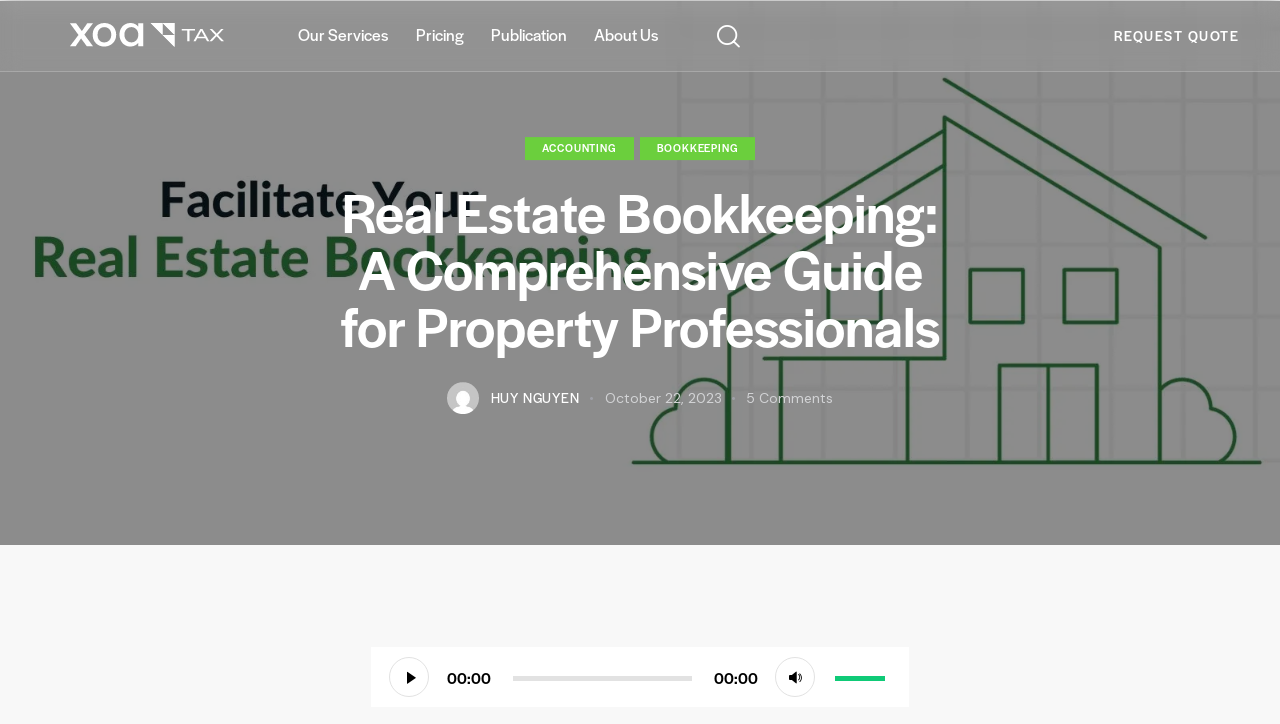

--- FILE ---
content_type: text/html; charset=UTF-8
request_url: https://www.xoatax.com/real-estate-bookkeeping/
body_size: 42503
content:
<!DOCTYPE html>
<html lang="en-US" prefix="og: https://ogp.me/ns#" class="no-js scheme_default">

<head>
				<meta charset="UTF-8">
					<meta name="viewport" content="width=device-width, initial-scale=1">
		<meta name="format-detection" content="telephone=no">
		<link rel="profile" href="//gmpg.org/xfn/11">
					<link rel="pingback" href="https://www.xoatax.com/xmlrpc.php">
			<style>body{--booked_button_color: #56C477;}</style>	<style>img:is([sizes="auto" i], [sizes^="auto," i]) { contain-intrinsic-size: 3000px 1500px }</style>
	
<!-- Search Engine Optimization by Rank Math PRO - https://rankmath.com/ -->
<title>Real Estate Bookkeeping 101: Why It&#039;s More Than Just Numbers</title>
<meta name="description" content="Learn to streamline your real estate bookkeeping with our best practices, tools, and tips for a transparent financial overview. Read more"/>
<meta name="robots" content="index, follow, max-snippet:-1, max-video-preview:-1, max-image-preview:large"/>
<link rel="canonical" href="https://www.xoatax.com/real-estate-bookkeeping/" />
<meta property="og:locale" content="en_US" />
<meta property="og:type" content="article" />
<meta property="og:title" content="Real Estate Bookkeeping 101: Why It&#039;s More Than Just Numbers" />
<meta property="og:description" content="Learn to streamline your real estate bookkeeping with our best practices, tools, and tips for a transparent financial overview. Read more" />
<meta property="og:url" content="https://www.xoatax.com/real-estate-bookkeeping/" />
<meta property="og:site_name" content="XOA TAX - Best CPA &amp; Accounting Services - XOA TAX" />
<meta property="article:tag" content="bookkeeping" />
<meta property="article:section" content="Accounting" />
<meta property="og:image" content="https://www.xoatax.com/wp-content/uploads/sites/15/2024/01/real-estate-bookkeeping-2.webp" />
<meta property="og:image:secure_url" content="https://www.xoatax.com/wp-content/uploads/sites/15/2024/01/real-estate-bookkeeping-2.webp" />
<meta property="og:image:width" content="1600" />
<meta property="og:image:height" content="900" />
<meta property="og:image:alt" content="Real estate bookkeeping 101" />
<meta property="og:image:type" content="image/webp" />
<meta property="article:published_time" content="2023-10-22T20:05:32+00:00" />
<meta name="twitter:card" content="summary_large_image" />
<meta name="twitter:title" content="Real Estate Bookkeeping 101: Why It&#039;s More Than Just Numbers" />
<meta name="twitter:description" content="Learn to streamline your real estate bookkeeping with our best practices, tools, and tips for a transparent financial overview. Read more" />
<meta name="twitter:image" content="https://www.xoatax.com/wp-content/uploads/sites/15/2024/01/real-estate-bookkeeping-2.webp" />
<meta name="twitter:label1" content="Written by" />
<meta name="twitter:data1" content="Huy Nguyen" />
<meta name="twitter:label2" content="Time to read" />
<meta name="twitter:data2" content="5 minutes" />
<script type="application/ld+json" class="rank-math-schema-pro">{"@context":"https://schema.org","@graph":[{"@type":"Organization","@id":"https://www.xoatax.com/#organization","name":"XOATAX","url":"https://www.xoatax.com","logo":{"@type":"ImageObject","@id":"https://www.xoatax.com/#logo","url":"https://www.xoatax.com/wp-content/uploads/sites/15/2025/06/XOATAX-logo.svg","contentUrl":"https://www.xoatax.com/wp-content/uploads/sites/15/2025/06/XOATAX-logo.svg","caption":"XOA TAX - Best CPA &amp; Accounting Services - XOA TAX","inLanguage":"en-US","width":"176","height":"40"}},{"@type":"WebSite","@id":"https://www.xoatax.com/#website","url":"https://www.xoatax.com","name":"XOA TAX - Best CPA &amp; Accounting Services - XOA TAX","alternateName":"XOATAX","publisher":{"@id":"https://www.xoatax.com/#organization"},"inLanguage":"en-US"},{"@type":"ImageObject","@id":"https://www.xoatax.com/wp-content/uploads/sites/15/2024/01/real-estate-bookkeeping-2.webp","url":"https://www.xoatax.com/wp-content/uploads/sites/15/2024/01/real-estate-bookkeeping-2.webp","width":"1600","height":"900","caption":"Real estate bookkeeping 101","inLanguage":"en-US"},{"@type":"WebPage","@id":"https://www.xoatax.com/real-estate-bookkeeping/#webpage","url":"https://www.xoatax.com/real-estate-bookkeeping/","name":"Real Estate Bookkeeping 101: Why It&#039;s More Than Just Numbers","datePublished":"2023-10-22T20:05:32+00:00","dateModified":"2023-10-22T20:05:32+00:00","isPartOf":{"@id":"https://www.xoatax.com/#website"},"primaryImageOfPage":{"@id":"https://www.xoatax.com/wp-content/uploads/sites/15/2024/01/real-estate-bookkeeping-2.webp"},"inLanguage":"en-US"},{"@type":"Person","@id":"https://www.xoatax.com/author/ryan/","name":"Huy Nguyen","url":"https://www.xoatax.com/author/ryan/","image":{"@type":"ImageObject","@id":"https://secure.gravatar.com/avatar/b5428b3ab13ba3203c52d71e83633c66f16f2c94e4aa416e2c118f4f23fac7fe?s=96&amp;d=mm&amp;r=g","url":"https://secure.gravatar.com/avatar/b5428b3ab13ba3203c52d71e83633c66f16f2c94e4aa416e2c118f4f23fac7fe?s=96&amp;d=mm&amp;r=g","caption":"Huy Nguyen","inLanguage":"en-US"},"worksFor":{"@id":"https://www.xoatax.com/#organization"}},{"@type":"BlogPosting","headline":"Real Estate Bookkeeping 101: Why It&#039;s More Than Just Numbers","keywords":"real estate bookkeeping,real estate bookkeepers,property management,real estate accounting,bookkeeping for landlords,real estate investing,rental property accounting,real estate taxes,financial statements,property management software,bookkeeping tips,cash flow management,real estate finance","datePublished":"2023-10-22T20:05:32+00:00","dateModified":"2023-10-22T20:05:32+00:00","articleSection":"Accounting, Bookkeeping","author":{"@id":"https://www.xoatax.com/author/ryan/","name":"Huy Nguyen"},"publisher":{"@id":"https://www.xoatax.com/#organization"},"description":"Learn to streamline your real estate bookkeeping with our best practices, tools, and tips for a transparent financial overview. Read more","name":"Real Estate Bookkeeping 101: Why It&#039;s More Than Just Numbers","@id":"https://www.xoatax.com/real-estate-bookkeeping/#richSnippet","isPartOf":{"@id":"https://www.xoatax.com/real-estate-bookkeeping/#webpage"},"image":{"@id":"https://www.xoatax.com/wp-content/uploads/sites/15/2024/01/real-estate-bookkeeping-2.webp"},"inLanguage":"en-US","mainEntityOfPage":{"@id":"https://www.xoatax.com/real-estate-bookkeeping/#webpage"}}]}</script>
<!-- /Rank Math WordPress SEO plugin -->

<link rel='dns-prefetch' href='//use.typekit.net' />
<link rel='dns-prefetch' href='//fonts.googleapis.com' />
<link rel='dns-prefetch' href='//use.fontawesome.com' />
<link rel='dns-prefetch' href='//bwgv2xepn2kgo7imbfjg-production-sites.xoatax.net' />
<link rel="alternate" type="application/rss+xml" title="XOA TAX - Best CPA &amp; Accounting Services  &raquo; Feed" href="https://www.xoatax.com/feed/" />
<link rel="alternate" type="application/rss+xml" title="XOA TAX - Best CPA &amp; Accounting Services  &raquo; Comments Feed" href="https://www.xoatax.com/comments/feed/" />
<link rel="alternate" type="application/rss+xml" title="XOA TAX - Best CPA &amp; Accounting Services  &raquo; Real Estate Bookkeeping: A Comprehensive Guide for Property Professionals Comments Feed" href="https://www.xoatax.com/real-estate-bookkeeping/feed/" />
			<meta property="og:type" content="article" />
			<meta property="og:url" content="https://www.xoatax.com/real-estate-bookkeeping/" />
			<meta property="og:title" content="Real Estate Bookkeeping: A Comprehensive Guide for Property Professionals" />
			<meta property="og:description" content="



Real estate bookkeeping can feel like navigating a complex maze, but with the right knowledge and tools, it doesn&#039;t have to be. Whether you&#039;re a seasoned investor or just starting out, understanding the ins and outs of managing your real estate finances is crucial for success. This guide will provide you with a comprehensive" />  
							<meta property="og:image" content="https://www.xoatax.com/wp-content/uploads/sites/15/2024/01/real-estate-bookkeeping-2.webp"/>
				<script type="text/javascript">
/* <![CDATA[ */
window._wpemojiSettings = {"baseUrl":"https:\/\/s.w.org\/images\/core\/emoji\/16.0.1\/72x72\/","ext":".png","svgUrl":"https:\/\/s.w.org\/images\/core\/emoji\/16.0.1\/svg\/","svgExt":".svg","source":{"concatemoji":"https:\/\/www.xoatax.com\/wp-includes\/js\/wp-emoji-release.min.js?ver=6.8.3"}};
/*! This file is auto-generated */
!function(s,n){var o,i,e;function c(e){try{var t={supportTests:e,timestamp:(new Date).valueOf()};sessionStorage.setItem(o,JSON.stringify(t))}catch(e){}}function p(e,t,n){e.clearRect(0,0,e.canvas.width,e.canvas.height),e.fillText(t,0,0);var t=new Uint32Array(e.getImageData(0,0,e.canvas.width,e.canvas.height).data),a=(e.clearRect(0,0,e.canvas.width,e.canvas.height),e.fillText(n,0,0),new Uint32Array(e.getImageData(0,0,e.canvas.width,e.canvas.height).data));return t.every(function(e,t){return e===a[t]})}function u(e,t){e.clearRect(0,0,e.canvas.width,e.canvas.height),e.fillText(t,0,0);for(var n=e.getImageData(16,16,1,1),a=0;a<n.data.length;a++)if(0!==n.data[a])return!1;return!0}function f(e,t,n,a){switch(t){case"flag":return n(e,"\ud83c\udff3\ufe0f\u200d\u26a7\ufe0f","\ud83c\udff3\ufe0f\u200b\u26a7\ufe0f")?!1:!n(e,"\ud83c\udde8\ud83c\uddf6","\ud83c\udde8\u200b\ud83c\uddf6")&&!n(e,"\ud83c\udff4\udb40\udc67\udb40\udc62\udb40\udc65\udb40\udc6e\udb40\udc67\udb40\udc7f","\ud83c\udff4\u200b\udb40\udc67\u200b\udb40\udc62\u200b\udb40\udc65\u200b\udb40\udc6e\u200b\udb40\udc67\u200b\udb40\udc7f");case"emoji":return!a(e,"\ud83e\udedf")}return!1}function g(e,t,n,a){var r="undefined"!=typeof WorkerGlobalScope&&self instanceof WorkerGlobalScope?new OffscreenCanvas(300,150):s.createElement("canvas"),o=r.getContext("2d",{willReadFrequently:!0}),i=(o.textBaseline="top",o.font="600 32px Arial",{});return e.forEach(function(e){i[e]=t(o,e,n,a)}),i}function t(e){var t=s.createElement("script");t.src=e,t.defer=!0,s.head.appendChild(t)}"undefined"!=typeof Promise&&(o="wpEmojiSettingsSupports",i=["flag","emoji"],n.supports={everything:!0,everythingExceptFlag:!0},e=new Promise(function(e){s.addEventListener("DOMContentLoaded",e,{once:!0})}),new Promise(function(t){var n=function(){try{var e=JSON.parse(sessionStorage.getItem(o));if("object"==typeof e&&"number"==typeof e.timestamp&&(new Date).valueOf()<e.timestamp+604800&&"object"==typeof e.supportTests)return e.supportTests}catch(e){}return null}();if(!n){if("undefined"!=typeof Worker&&"undefined"!=typeof OffscreenCanvas&&"undefined"!=typeof URL&&URL.createObjectURL&&"undefined"!=typeof Blob)try{var e="postMessage("+g.toString()+"("+[JSON.stringify(i),f.toString(),p.toString(),u.toString()].join(",")+"));",a=new Blob([e],{type:"text/javascript"}),r=new Worker(URL.createObjectURL(a),{name:"wpTestEmojiSupports"});return void(r.onmessage=function(e){c(n=e.data),r.terminate(),t(n)})}catch(e){}c(n=g(i,f,p,u))}t(n)}).then(function(e){for(var t in e)n.supports[t]=e[t],n.supports.everything=n.supports.everything&&n.supports[t],"flag"!==t&&(n.supports.everythingExceptFlag=n.supports.everythingExceptFlag&&n.supports[t]);n.supports.everythingExceptFlag=n.supports.everythingExceptFlag&&!n.supports.flag,n.DOMReady=!1,n.readyCallback=function(){n.DOMReady=!0}}).then(function(){return e}).then(function(){var e;n.supports.everything||(n.readyCallback(),(e=n.source||{}).concatemoji?t(e.concatemoji):e.wpemoji&&e.twemoji&&(t(e.twemoji),t(e.wpemoji)))}))}((window,document),window._wpemojiSettings);
/* ]]> */
</script>
<link property="stylesheet" rel='stylesheet' id='litespeed-cache-dummy-css' href='https://www.xoatax.com/wp-content/plugins/litespeed-cache/assets/css/litespeed-dummy.css?ver=6.8.3' type='text/css' media='all' />
<link property="stylesheet" rel='stylesheet' id='trx_addons-icons-css' href='https://www.xoatax.com/wp-content/plugins/trx_addons/css/font-icons/css/trx_addons_icons.css' type='text/css' media='all' />
<link property="stylesheet" rel='stylesheet' id='qw_extensions-icons-css' href='https://www.xoatax.com/wp-content/plugins/trx_addons/addons/qw-extension/css/font-icons/css/qw_extension_icons.css' type='text/css' media='all' />
<link property="stylesheet" rel='stylesheet' id='tax-help-font-halyard-display-css' href='https://use.typekit.net/xog3vbp.css' type='text/css' media='all' />
<link property="stylesheet" rel='stylesheet' id='tax-help-font-google_fonts-css' href='https://fonts.googleapis.com/css2?family=DM+Sans:ital,wght@0,400;0,500;0,700;1,400;1,500;1,700&#038;subset=latin,latin-ext&#038;display=swap' type='text/css' media='all' />
<link property="stylesheet" rel='stylesheet' id='tax-help-fontello-css' href='https://www.xoatax.com/wp-content/themes/tax-help/skins/default/css/font-icons/css/fontello.css' type='text/css' media='all' />
<style id='wp-emoji-styles-inline-css' type='text/css'>

	img.wp-smiley, img.emoji {
		display: inline !important;
		border: none !important;
		box-shadow: none !important;
		height: 1em !important;
		width: 1em !important;
		margin: 0 0.07em !important;
		vertical-align: -0.1em !important;
		background: none !important;
		padding: 0 !important;
	}
</style>
<link property="stylesheet" rel='stylesheet' id='wp-block-library-css' href='https://www.xoatax.com/wp-includes/css/dist/block-library/style.min.css?ver=6.8.3' type='text/css' media='all' />
<style id='global-styles-inline-css' type='text/css'>
:root{--wp--preset--aspect-ratio--square: 1;--wp--preset--aspect-ratio--4-3: 4/3;--wp--preset--aspect-ratio--3-4: 3/4;--wp--preset--aspect-ratio--3-2: 3/2;--wp--preset--aspect-ratio--2-3: 2/3;--wp--preset--aspect-ratio--16-9: 16/9;--wp--preset--aspect-ratio--9-16: 9/16;--wp--preset--color--black: #000000;--wp--preset--color--cyan-bluish-gray: #abb8c3;--wp--preset--color--white: #ffffff;--wp--preset--color--pale-pink: #f78da7;--wp--preset--color--vivid-red: #cf2e2e;--wp--preset--color--luminous-vivid-orange: #ff6900;--wp--preset--color--luminous-vivid-amber: #fcb900;--wp--preset--color--light-green-cyan: #7bdcb5;--wp--preset--color--vivid-green-cyan: #00d084;--wp--preset--color--pale-cyan-blue: #8ed1fc;--wp--preset--color--vivid-cyan-blue: #0693e3;--wp--preset--color--vivid-purple: #9b51e0;--wp--preset--color--bg-color: #F8F8F8;--wp--preset--color--bd-color: #E2E2E2;--wp--preset--color--text-dark: #000000;--wp--preset--color--text-light: #9FA0A7;--wp--preset--color--text-link: #0fca77;--wp--preset--color--text-hover: #19d984;--wp--preset--color--text-link-2: #6bcf3d;--wp--preset--color--text-hover-2: #72e040;--wp--preset--color--text-link-3: #191919;--wp--preset--color--text-hover-3: #262626;--wp--preset--gradient--vivid-cyan-blue-to-vivid-purple: linear-gradient(135deg,rgba(6,147,227,1) 0%,rgb(155,81,224) 100%);--wp--preset--gradient--light-green-cyan-to-vivid-green-cyan: linear-gradient(135deg,rgb(122,220,180) 0%,rgb(0,208,130) 100%);--wp--preset--gradient--luminous-vivid-amber-to-luminous-vivid-orange: linear-gradient(135deg,rgba(252,185,0,1) 0%,rgba(255,105,0,1) 100%);--wp--preset--gradient--luminous-vivid-orange-to-vivid-red: linear-gradient(135deg,rgba(255,105,0,1) 0%,rgb(207,46,46) 100%);--wp--preset--gradient--very-light-gray-to-cyan-bluish-gray: linear-gradient(135deg,rgb(238,238,238) 0%,rgb(169,184,195) 100%);--wp--preset--gradient--cool-to-warm-spectrum: linear-gradient(135deg,rgb(74,234,220) 0%,rgb(151,120,209) 20%,rgb(207,42,186) 40%,rgb(238,44,130) 60%,rgb(251,105,98) 80%,rgb(254,248,76) 100%);--wp--preset--gradient--blush-light-purple: linear-gradient(135deg,rgb(255,206,236) 0%,rgb(152,150,240) 100%);--wp--preset--gradient--blush-bordeaux: linear-gradient(135deg,rgb(254,205,165) 0%,rgb(254,45,45) 50%,rgb(107,0,62) 100%);--wp--preset--gradient--luminous-dusk: linear-gradient(135deg,rgb(255,203,112) 0%,rgb(199,81,192) 50%,rgb(65,88,208) 100%);--wp--preset--gradient--pale-ocean: linear-gradient(135deg,rgb(255,245,203) 0%,rgb(182,227,212) 50%,rgb(51,167,181) 100%);--wp--preset--gradient--electric-grass: linear-gradient(135deg,rgb(202,248,128) 0%,rgb(113,206,126) 100%);--wp--preset--gradient--midnight: linear-gradient(135deg,rgb(2,3,129) 0%,rgb(40,116,252) 100%);--wp--preset--gradient--vertical-link-to-hover: linear-gradient(to bottom,var(--theme-color-text_link) 0%,var(--theme-color-text_hover) 100%);--wp--preset--gradient--diagonal-link-to-hover: linear-gradient(to bottom right,var(--theme-color-text_link) 0%,var(--theme-color-text_hover) 100%);--wp--preset--font-size--small: 13px;--wp--preset--font-size--medium: clamp(14px, 0.875rem + ((1vw - 3.2px) * 0.619), 20px);--wp--preset--font-size--large: clamp(22.041px, 1.378rem + ((1vw - 3.2px) * 1.439), 36px);--wp--preset--font-size--x-large: clamp(25.014px, 1.563rem + ((1vw - 3.2px) * 1.751), 42px);--wp--preset--font-family--p-font: "DM Sans",sans-serif;--wp--preset--font-family--post-font: inherit;--wp--preset--font-family--h-1-font: halyard-display,sans-serif;--wp--preset--spacing--20: 0.44rem;--wp--preset--spacing--30: 0.67rem;--wp--preset--spacing--40: 1rem;--wp--preset--spacing--50: 1.5rem;--wp--preset--spacing--60: 2.25rem;--wp--preset--spacing--70: 3.38rem;--wp--preset--spacing--80: 5.06rem;--wp--preset--shadow--natural: 6px 6px 9px rgba(0, 0, 0, 0.2);--wp--preset--shadow--deep: 12px 12px 50px rgba(0, 0, 0, 0.4);--wp--preset--shadow--sharp: 6px 6px 0px rgba(0, 0, 0, 0.2);--wp--preset--shadow--outlined: 6px 6px 0px -3px rgba(255, 255, 255, 1), 6px 6px rgba(0, 0, 0, 1);--wp--preset--shadow--crisp: 6px 6px 0px rgba(0, 0, 0, 1);--wp--custom--spacing--tiny: var(--sc-space-tiny,   1rem);--wp--custom--spacing--small: var(--sc-space-small,  2rem);--wp--custom--spacing--medium: var(--sc-space-medium, 3.3333rem);--wp--custom--spacing--large: var(--sc-space-large,  6.6667rem);--wp--custom--spacing--huge: var(--sc-space-huge,   8.6667rem);}:root { --wp--style--global--content-size: 840px;--wp--style--global--wide-size: 1290px; }:where(body) { margin: 0; }.wp-site-blocks > .alignleft { float: left; margin-right: 2em; }.wp-site-blocks > .alignright { float: right; margin-left: 2em; }.wp-site-blocks > .aligncenter { justify-content: center; margin-left: auto; margin-right: auto; }:where(.is-layout-flex){gap: 0.5em;}:where(.is-layout-grid){gap: 0.5em;}.is-layout-flow > .alignleft{float: left;margin-inline-start: 0;margin-inline-end: 2em;}.is-layout-flow > .alignright{float: right;margin-inline-start: 2em;margin-inline-end: 0;}.is-layout-flow > .aligncenter{margin-left: auto !important;margin-right: auto !important;}.is-layout-constrained > .alignleft{float: left;margin-inline-start: 0;margin-inline-end: 2em;}.is-layout-constrained > .alignright{float: right;margin-inline-start: 2em;margin-inline-end: 0;}.is-layout-constrained > .aligncenter{margin-left: auto !important;margin-right: auto !important;}.is-layout-constrained > :where(:not(.alignleft):not(.alignright):not(.alignfull)){max-width: var(--wp--style--global--content-size);margin-left: auto !important;margin-right: auto !important;}.is-layout-constrained > .alignwide{max-width: var(--wp--style--global--wide-size);}body .is-layout-flex{display: flex;}.is-layout-flex{flex-wrap: wrap;align-items: center;}.is-layout-flex > :is(*, div){margin: 0;}body .is-layout-grid{display: grid;}.is-layout-grid > :is(*, div){margin: 0;}body{padding-top: 0px;padding-right: 0px;padding-bottom: 0px;padding-left: 0px;}a:where(:not(.wp-element-button)){text-decoration: underline;}:root :where(.wp-element-button, .wp-block-button__link){background-color: #32373c;border-width: 0;color: #fff;font-family: inherit;font-size: inherit;line-height: inherit;padding: calc(0.667em + 2px) calc(1.333em + 2px);text-decoration: none;}.has-black-color{color: var(--wp--preset--color--black) !important;}.has-cyan-bluish-gray-color{color: var(--wp--preset--color--cyan-bluish-gray) !important;}.has-white-color{color: var(--wp--preset--color--white) !important;}.has-pale-pink-color{color: var(--wp--preset--color--pale-pink) !important;}.has-vivid-red-color{color: var(--wp--preset--color--vivid-red) !important;}.has-luminous-vivid-orange-color{color: var(--wp--preset--color--luminous-vivid-orange) !important;}.has-luminous-vivid-amber-color{color: var(--wp--preset--color--luminous-vivid-amber) !important;}.has-light-green-cyan-color{color: var(--wp--preset--color--light-green-cyan) !important;}.has-vivid-green-cyan-color{color: var(--wp--preset--color--vivid-green-cyan) !important;}.has-pale-cyan-blue-color{color: var(--wp--preset--color--pale-cyan-blue) !important;}.has-vivid-cyan-blue-color{color: var(--wp--preset--color--vivid-cyan-blue) !important;}.has-vivid-purple-color{color: var(--wp--preset--color--vivid-purple) !important;}.has-bg-color-color{color: var(--wp--preset--color--bg-color) !important;}.has-bd-color-color{color: var(--wp--preset--color--bd-color) !important;}.has-text-dark-color{color: var(--wp--preset--color--text-dark) !important;}.has-text-light-color{color: var(--wp--preset--color--text-light) !important;}.has-text-link-color{color: var(--wp--preset--color--text-link) !important;}.has-text-hover-color{color: var(--wp--preset--color--text-hover) !important;}.has-text-link-2-color{color: var(--wp--preset--color--text-link-2) !important;}.has-text-hover-2-color{color: var(--wp--preset--color--text-hover-2) !important;}.has-text-link-3-color{color: var(--wp--preset--color--text-link-3) !important;}.has-text-hover-3-color{color: var(--wp--preset--color--text-hover-3) !important;}.has-black-background-color{background-color: var(--wp--preset--color--black) !important;}.has-cyan-bluish-gray-background-color{background-color: var(--wp--preset--color--cyan-bluish-gray) !important;}.has-white-background-color{background-color: var(--wp--preset--color--white) !important;}.has-pale-pink-background-color{background-color: var(--wp--preset--color--pale-pink) !important;}.has-vivid-red-background-color{background-color: var(--wp--preset--color--vivid-red) !important;}.has-luminous-vivid-orange-background-color{background-color: var(--wp--preset--color--luminous-vivid-orange) !important;}.has-luminous-vivid-amber-background-color{background-color: var(--wp--preset--color--luminous-vivid-amber) !important;}.has-light-green-cyan-background-color{background-color: var(--wp--preset--color--light-green-cyan) !important;}.has-vivid-green-cyan-background-color{background-color: var(--wp--preset--color--vivid-green-cyan) !important;}.has-pale-cyan-blue-background-color{background-color: var(--wp--preset--color--pale-cyan-blue) !important;}.has-vivid-cyan-blue-background-color{background-color: var(--wp--preset--color--vivid-cyan-blue) !important;}.has-vivid-purple-background-color{background-color: var(--wp--preset--color--vivid-purple) !important;}.has-bg-color-background-color{background-color: var(--wp--preset--color--bg-color) !important;}.has-bd-color-background-color{background-color: var(--wp--preset--color--bd-color) !important;}.has-text-dark-background-color{background-color: var(--wp--preset--color--text-dark) !important;}.has-text-light-background-color{background-color: var(--wp--preset--color--text-light) !important;}.has-text-link-background-color{background-color: var(--wp--preset--color--text-link) !important;}.has-text-hover-background-color{background-color: var(--wp--preset--color--text-hover) !important;}.has-text-link-2-background-color{background-color: var(--wp--preset--color--text-link-2) !important;}.has-text-hover-2-background-color{background-color: var(--wp--preset--color--text-hover-2) !important;}.has-text-link-3-background-color{background-color: var(--wp--preset--color--text-link-3) !important;}.has-text-hover-3-background-color{background-color: var(--wp--preset--color--text-hover-3) !important;}.has-black-border-color{border-color: var(--wp--preset--color--black) !important;}.has-cyan-bluish-gray-border-color{border-color: var(--wp--preset--color--cyan-bluish-gray) !important;}.has-white-border-color{border-color: var(--wp--preset--color--white) !important;}.has-pale-pink-border-color{border-color: var(--wp--preset--color--pale-pink) !important;}.has-vivid-red-border-color{border-color: var(--wp--preset--color--vivid-red) !important;}.has-luminous-vivid-orange-border-color{border-color: var(--wp--preset--color--luminous-vivid-orange) !important;}.has-luminous-vivid-amber-border-color{border-color: var(--wp--preset--color--luminous-vivid-amber) !important;}.has-light-green-cyan-border-color{border-color: var(--wp--preset--color--light-green-cyan) !important;}.has-vivid-green-cyan-border-color{border-color: var(--wp--preset--color--vivid-green-cyan) !important;}.has-pale-cyan-blue-border-color{border-color: var(--wp--preset--color--pale-cyan-blue) !important;}.has-vivid-cyan-blue-border-color{border-color: var(--wp--preset--color--vivid-cyan-blue) !important;}.has-vivid-purple-border-color{border-color: var(--wp--preset--color--vivid-purple) !important;}.has-bg-color-border-color{border-color: var(--wp--preset--color--bg-color) !important;}.has-bd-color-border-color{border-color: var(--wp--preset--color--bd-color) !important;}.has-text-dark-border-color{border-color: var(--wp--preset--color--text-dark) !important;}.has-text-light-border-color{border-color: var(--wp--preset--color--text-light) !important;}.has-text-link-border-color{border-color: var(--wp--preset--color--text-link) !important;}.has-text-hover-border-color{border-color: var(--wp--preset--color--text-hover) !important;}.has-text-link-2-border-color{border-color: var(--wp--preset--color--text-link-2) !important;}.has-text-hover-2-border-color{border-color: var(--wp--preset--color--text-hover-2) !important;}.has-text-link-3-border-color{border-color: var(--wp--preset--color--text-link-3) !important;}.has-text-hover-3-border-color{border-color: var(--wp--preset--color--text-hover-3) !important;}.has-vivid-cyan-blue-to-vivid-purple-gradient-background{background: var(--wp--preset--gradient--vivid-cyan-blue-to-vivid-purple) !important;}.has-light-green-cyan-to-vivid-green-cyan-gradient-background{background: var(--wp--preset--gradient--light-green-cyan-to-vivid-green-cyan) !important;}.has-luminous-vivid-amber-to-luminous-vivid-orange-gradient-background{background: var(--wp--preset--gradient--luminous-vivid-amber-to-luminous-vivid-orange) !important;}.has-luminous-vivid-orange-to-vivid-red-gradient-background{background: var(--wp--preset--gradient--luminous-vivid-orange-to-vivid-red) !important;}.has-very-light-gray-to-cyan-bluish-gray-gradient-background{background: var(--wp--preset--gradient--very-light-gray-to-cyan-bluish-gray) !important;}.has-cool-to-warm-spectrum-gradient-background{background: var(--wp--preset--gradient--cool-to-warm-spectrum) !important;}.has-blush-light-purple-gradient-background{background: var(--wp--preset--gradient--blush-light-purple) !important;}.has-blush-bordeaux-gradient-background{background: var(--wp--preset--gradient--blush-bordeaux) !important;}.has-luminous-dusk-gradient-background{background: var(--wp--preset--gradient--luminous-dusk) !important;}.has-pale-ocean-gradient-background{background: var(--wp--preset--gradient--pale-ocean) !important;}.has-electric-grass-gradient-background{background: var(--wp--preset--gradient--electric-grass) !important;}.has-midnight-gradient-background{background: var(--wp--preset--gradient--midnight) !important;}.has-vertical-link-to-hover-gradient-background{background: var(--wp--preset--gradient--vertical-link-to-hover) !important;}.has-diagonal-link-to-hover-gradient-background{background: var(--wp--preset--gradient--diagonal-link-to-hover) !important;}.has-small-font-size{font-size: var(--wp--preset--font-size--small) !important;}.has-medium-font-size{font-size: var(--wp--preset--font-size--medium) !important;}.has-large-font-size{font-size: var(--wp--preset--font-size--large) !important;}.has-x-large-font-size{font-size: var(--wp--preset--font-size--x-large) !important;}.has-p-font-font-family{font-family: var(--wp--preset--font-family--p-font) !important;}.has-post-font-font-family{font-family: var(--wp--preset--font-family--post-font) !important;}.has-h-1-font-font-family{font-family: var(--wp--preset--font-family--h-1-font) !important;}
:root :where(.wp-block-button .wp-block-button__link){background-color: var(--theme-color-text_link);border-radius: 0;color: var(--theme-color-inverse_link);font-family: var(--theme-font-button_font-family);font-size: var(--theme-font-button_font-size);font-weight: var(--theme-font-button_font-weight);line-height: var(--theme-font-button_line-height);}
:where(.wp-block-post-template.is-layout-flex){gap: 1.25em;}:where(.wp-block-post-template.is-layout-grid){gap: 1.25em;}
:where(.wp-block-columns.is-layout-flex){gap: 2em;}:where(.wp-block-columns.is-layout-grid){gap: 2em;}
:root :where(.wp-block-pullquote){border-width: 1px 0;font-size: clamp(0.984em, 0.984rem + ((1vw - 0.2em) * 0.851), 1.5em);line-height: 1.6;}
:root :where(.wp-block-post-comments){padding-top: var(--wp--custom--spacing--small);}
:root :where(.wp-block-quote){border-width: 1px;}
</style>

<link property="stylesheet" rel='stylesheet' id='advanced-popups-css' href='https://www.xoatax.com/wp-content/plugins/advanced-popups/public/css/advanced-popups-public.css?ver=1.2.2' type='text/css' media='all' />




<style id='booked-css-inline-css' type='text/css'>
#ui-datepicker-div.booked_custom_date_picker table.ui-datepicker-calendar tbody td a.ui-state-active,#ui-datepicker-div.booked_custom_date_picker table.ui-datepicker-calendar tbody td a.ui-state-active:hover,body #booked-profile-page input[type=submit].button-primary:hover,body .booked-list-view button.button:hover, body .booked-list-view input[type=submit].button-primary:hover,body div.booked-calendar input[type=submit].button-primary:hover,body .booked-modal input[type=submit].button-primary:hover,body div.booked-calendar .bc-head,body div.booked-calendar .bc-head .bc-col,body div.booked-calendar .booked-appt-list .timeslot .timeslot-people button:hover,body #booked-profile-page .booked-profile-header,body #booked-profile-page .booked-tabs li.active a,body #booked-profile-page .booked-tabs li.active a:hover,body #booked-profile-page .appt-block .google-cal-button > a:hover,#ui-datepicker-div.booked_custom_date_picker .ui-datepicker-header{ background:#c4f2d4 !important; }body #booked-profile-page input[type=submit].button-primary:hover,body div.booked-calendar input[type=submit].button-primary:hover,body .booked-list-view button.button:hover, body .booked-list-view input[type=submit].button-primary:hover,body .booked-modal input[type=submit].button-primary:hover,body div.booked-calendar .bc-head .bc-col,body div.booked-calendar .booked-appt-list .timeslot .timeslot-people button:hover,body #booked-profile-page .booked-profile-header,body #booked-profile-page .appt-block .google-cal-button > a:hover{ border-color:#c4f2d4 !important; }body div.booked-calendar .bc-row.days,body div.booked-calendar .bc-row.days .bc-col,body .booked-calendarSwitcher.calendar,body #booked-profile-page .booked-tabs,#ui-datepicker-div.booked_custom_date_picker table.ui-datepicker-calendar thead,#ui-datepicker-div.booked_custom_date_picker table.ui-datepicker-calendar thead th{ background:#039146 !important; }body div.booked-calendar .bc-row.days .bc-col,body #booked-profile-page .booked-tabs{ border-color:#039146 !important; }#ui-datepicker-div.booked_custom_date_picker table.ui-datepicker-calendar tbody td.ui-datepicker-today a,#ui-datepicker-div.booked_custom_date_picker table.ui-datepicker-calendar tbody td.ui-datepicker-today a:hover,body #booked-profile-page input[type=submit].button-primary,body div.booked-calendar input[type=submit].button-primary,body .booked-list-view button.button, body .booked-list-view input[type=submit].button-primary,body .booked-list-view button.button, body .booked-list-view input[type=submit].button-primary,body .booked-modal input[type=submit].button-primary,body div.booked-calendar .booked-appt-list .timeslot .timeslot-people button,body #booked-profile-page .booked-profile-appt-list .appt-block.approved .status-block,body #booked-profile-page .appt-block .google-cal-button > a,body .booked-modal p.booked-title-bar,body div.booked-calendar .bc-col:hover .date span,body .booked-list-view a.booked_list_date_picker_trigger.booked-dp-active,body .booked-list-view a.booked_list_date_picker_trigger.booked-dp-active:hover,.booked-ms-modal .booked-book-appt,body #booked-profile-page .booked-tabs li a .counter{ background:#56c477; }body #booked-profile-page input[type=submit].button-primary,body div.booked-calendar input[type=submit].button-primary,body .booked-list-view button.button, body .booked-list-view input[type=submit].button-primary,body .booked-list-view button.button, body .booked-list-view input[type=submit].button-primary,body .booked-modal input[type=submit].button-primary,body #booked-profile-page .appt-block .google-cal-button > a,body div.booked-calendar .booked-appt-list .timeslot .timeslot-people button,body .booked-list-view a.booked_list_date_picker_trigger.booked-dp-active,body .booked-list-view a.booked_list_date_picker_trigger.booked-dp-active:hover{ border-color:#56c477; }body .booked-modal .bm-window p i.fa,body .booked-modal .bm-window a,body .booked-appt-list .booked-public-appointment-title,body .booked-modal .bm-window p.appointment-title,.booked-ms-modal.visible:hover .booked-book-appt{ color:#56c477; }.booked-appt-list .timeslot.has-title .booked-public-appointment-title { color:inherit; }
</style>

<link property="stylesheet" rel='stylesheet' id='magnific-popup-css' href='https://www.xoatax.com/wp-content/plugins/trx_addons/js/magnific/magnific-popup.min.css' type='text/css' media='all' />





<link property="stylesheet" rel='stylesheet' id='widget-forms-css' href='https://www.xoatax.com/wp-content/plugins/elementor-pro/assets/css/widget-forms.min.css?ver=3.24.4' type='text/css' media='all' />



<link property="stylesheet" rel='stylesheet' id='elementor-pro-css' href='https://www.xoatax.com/wp-content/plugins/elementor-pro/assets/css/frontend.min.css?ver=3.24.4' type='text/css' media='all' />



<link property="stylesheet" rel='stylesheet' id='font-awesome-official-css' href='https://use.fontawesome.com/releases/v6.7.2/css/all.css' type='text/css' media='all' integrity="sha384-nRgPTkuX86pH8yjPJUAFuASXQSSl2/bBUiNV47vSYpKFxHJhbcrGnmlYpYJMeD7a" crossorigin="anonymous" />

<link property="stylesheet" rel='stylesheet' id='e-animation-rotateInDownLeft-css' href='https://www.xoatax.com/wp-content/plugins/elementor/assets/lib/animations/styles/rotateInDownLeft.min.css?ver=3.33.2' type='text/css' media='all' />
<link property="stylesheet" rel='stylesheet' id='elementor-frontend-css' href='https://www.xoatax.com/wp-content/plugins/elementor/assets/css/frontend.min.css?ver=3.33.2' type='text/css' media='all' />
<style id='elementor-frontend-inline-css' type='text/css'>
.elementor-kit-15{--e-global-color-primary:#21CE81;--e-global-color-secondary:#033B52;--e-global-color-text:#424242;--e-global-color-accent:#61CE70;--e-global-color-61c01e98:#F9F9F9;--e-global-color-69bf31ed:#23A455;--e-global-color-7a1ccbe5:#000;--e-global-color-13ed1179:#FFF;--e-global-color-0a4ecb2:#161616;--e-global-typography-primary-font-family:"Roboto";--e-global-typography-primary-font-weight:600;--e-global-typography-secondary-font-family:"Roboto Slab";--e-global-typography-secondary-font-weight:400;--e-global-typography-text-font-family:"Roboto";--e-global-typography-text-font-weight:400;--e-global-typography-accent-font-family:"Roboto";--e-global-typography-accent-font-weight:500;}.elementor-kit-15 e-page-transition{background-color:#FFBC7D;}.elementor-section.elementor-section-boxed > .elementor-container{max-width:1290px;}.e-con{--container-max-width:1290px;}.elementor-widget:not(:last-child){margin-block-end:0px;}.elementor-element{--widgets-spacing:0px 0px;--widgets-spacing-row:0px;--widgets-spacing-column:0px;}{}.sc_layouts_title_caption{display:var(--page-title-display);}@media(max-width:1024px){.elementor-section.elementor-section-boxed > .elementor-container{max-width:1024px;}.e-con{--container-max-width:1024px;}}@media(max-width:767px){.elementor-section.elementor-section-boxed > .elementor-container{max-width:767px;}.e-con{--container-max-width:767px;}}:root { --key-stroke:#878787; }
.elementor-102504 .elementor-element.elementor-element-2b4231a9{--display:flex;--min-height:700px;--flex-direction:column;--container-widget-width:calc( ( 1 - var( --container-widget-flex-grow ) ) * 100% );--container-widget-height:initial;--container-widget-flex-grow:0;--container-widget-align-self:initial;--flex-wrap-mobile:wrap;--justify-content:center;--align-items:stretch;--gap:20px 20px;--row-gap:20px;--column-gap:20px;--overflow:hidden;--padding-top:0%;--padding-bottom:0%;--padding-left:3%;--padding-right:13%;}.elementor-102504 .elementor-element.elementor-element-2b4231a9:not(.elementor-motion-effects-element-type-background), .elementor-102504 .elementor-element.elementor-element-2b4231a9 > .elementor-motion-effects-container > .elementor-motion-effects-layer{background-image:url("https://www.xoatax.com/wp-content/uploads/sites/15/2025/09/logo-mini.svg");background-position:178px 127px;background-repeat:no-repeat;background-size:72% auto;}.elementor-102504 .elementor-element.elementor-element-2b4231a9 .trx_addons_bg_text{z-index:0;}.elementor-102504 .elementor-element.elementor-element-2b4231a9 .trx_addons_bg_text.trx_addons_marquee_wrap:not(.trx_addons_marquee_reverse) .trx_addons_marquee_element{padding-right:50px;}.elementor-102504 .elementor-element.elementor-element-2b4231a9 .trx_addons_bg_text.trx_addons_marquee_wrap.trx_addons_marquee_reverse .trx_addons_marquee_element{padding-left:50px;}.elementor-102504 .elementor-element.elementor-element-486f5d02{width:auto;max-width:auto;top:70px;text-align:left;}body:not(.rtl) .elementor-102504 .elementor-element.elementor-element-486f5d02{left:535px;}body.rtl .elementor-102504 .elementor-element.elementor-element-486f5d02{right:535px;}.elementor-102504 .elementor-element.elementor-element-486f5d02 img{width:70px;height:70px;object-fit:cover;object-position:center center;}.elementor-102504 .elementor-element.elementor-element-5c37a082{--display:flex;--overlay-opacity:0.1;border-style:none;--border-style:none;--border-radius:0px 0px 0px 0px;box-shadow:0px 0px 15px 0px rgba(0,0,0,0.15);--padding-top:7%;--padding-bottom:7%;--padding-left:8%;--padding-right:24%;}.elementor-102504 .elementor-element.elementor-element-5c37a082:not(.elementor-motion-effects-element-type-background), .elementor-102504 .elementor-element.elementor-element-5c37a082 > .elementor-motion-effects-container > .elementor-motion-effects-layer{background-color:#FFFFFF;}.elementor-102504 .elementor-element.elementor-element-5c37a082::before, .elementor-102504 .elementor-element.elementor-element-5c37a082 > .elementor-background-video-container::before, .elementor-102504 .elementor-element.elementor-element-5c37a082 > .e-con-inner > .elementor-background-video-container::before, .elementor-102504 .elementor-element.elementor-element-5c37a082 > .elementor-background-slideshow::before, .elementor-102504 .elementor-element.elementor-element-5c37a082 > .e-con-inner > .elementor-background-slideshow::before, .elementor-102504 .elementor-element.elementor-element-5c37a082 > .elementor-motion-effects-container > .elementor-motion-effects-layer::before{background-image:url("https://www.xoatax.com/wp-content/uploads/sites/15/2025/09/logo-mini.svg");--background-overlay:'';background-position:-224px 540px;background-repeat:no-repeat;background-size:contain;}.elementor-102504 .elementor-element.elementor-element-5c37a082::before{filter:brightness( 200% ) contrast( 115% ) saturate( 0% ) blur( 0px ) hue-rotate( 0deg );}.elementor-102504 .elementor-element.elementor-element-5c37a082 .trx_addons_bg_text{z-index:0;}.elementor-102504 .elementor-element.elementor-element-5c37a082 .trx_addons_bg_text.trx_addons_marquee_wrap:not(.trx_addons_marquee_reverse) .trx_addons_marquee_element{padding-right:50px;}.elementor-102504 .elementor-element.elementor-element-5c37a082 .trx_addons_bg_text.trx_addons_marquee_wrap.trx_addons_marquee_reverse .trx_addons_marquee_element{padding-left:50px;}body:not(.rtl) .elementor-102504 .elementor-element.elementor-element-3c87e77a{right:28px;}body.rtl .elementor-102504 .elementor-element.elementor-element-3c87e77a{left:28px;}.elementor-102504 .elementor-element.elementor-element-3c87e77a{top:30px;}.elementor-102504 .elementor-element.elementor-element-3c87e77a .elementor-icon-wrapper{text-align:center;}.elementor-102504 .elementor-element.elementor-element-3c87e77a.elementor-view-stacked .elementor-icon{background-color:#3D4459;}.elementor-102504 .elementor-element.elementor-element-3c87e77a.elementor-view-framed .elementor-icon, .elementor-102504 .elementor-element.elementor-element-3c87e77a.elementor-view-default .elementor-icon{color:#3D4459;border-color:#3D4459;}.elementor-102504 .elementor-element.elementor-element-3c87e77a.elementor-view-framed .elementor-icon, .elementor-102504 .elementor-element.elementor-element-3c87e77a.elementor-view-default .elementor-icon svg{fill:#3D4459;}.elementor-102504 .elementor-element.elementor-element-3c87e77a.elementor-view-stacked .elementor-icon:hover{background-color:#06D9FA;}.elementor-102504 .elementor-element.elementor-element-3c87e77a.elementor-view-framed .elementor-icon:hover, .elementor-102504 .elementor-element.elementor-element-3c87e77a.elementor-view-default .elementor-icon:hover{color:#06D9FA;border-color:#06D9FA;}.elementor-102504 .elementor-element.elementor-element-3c87e77a.elementor-view-framed .elementor-icon:hover, .elementor-102504 .elementor-element.elementor-element-3c87e77a.elementor-view-default .elementor-icon:hover svg{fill:#06D9FA;}.elementor-102504 .elementor-element.elementor-element-3c87e77a .elementor-icon{font-size:16px;}.elementor-102504 .elementor-element.elementor-element-3c87e77a .elementor-icon svg{height:16px;}.elementor-102504 .elementor-element.elementor-element-3eb23c40 > .elementor-widget-container{margin:0px 0px 40px 0px;}.elementor-102504 .elementor-element.elementor-element-3eb23c40{text-align:left;}.elementor-102504 .elementor-element.elementor-element-3eb23c40 .elementor-heading-title{-webkit-text-stroke-color:#000;stroke:#000;color:#3D4459;}.elementor-102504 .elementor-element.elementor-global-103836 .elementor-field-group{padding-right:calc( 20px/2 );padding-left:calc( 20px/2 );margin-bottom:20px;}.elementor-102504 .elementor-element.elementor-global-103836 .elementor-form-fields-wrapper{margin-left:calc( -20px/2 );margin-right:calc( -20px/2 );margin-bottom:-20px;}.elementor-102504 .elementor-element.elementor-global-103836 .elementor-field-group.recaptcha_v3-bottomleft, .elementor-102504 .elementor-element.elementor-global-103836 .elementor-field-group.recaptcha_v3-bottomright{margin-bottom:0;}body.rtl .elementor-102504 .elementor-element.elementor-global-103836 .elementor-labels-inline .elementor-field-group > label{padding-left:0px;}body:not(.rtl) .elementor-102504 .elementor-element.elementor-global-103836 .elementor-labels-inline .elementor-field-group > label{padding-right:0px;}body .elementor-102504 .elementor-element.elementor-global-103836 .elementor-labels-above .elementor-field-group > label{padding-bottom:0px;}.elementor-102504 .elementor-element.elementor-global-103836 .elementor-field-group > label, .elementor-102504 .elementor-element.elementor-global-103836 .elementor-field-subgroup label{color:#0E0E0E;}.elementor-102504 .elementor-element.elementor-global-103836 .elementor-field-group > label{font-family:"DM Sans, sans-serif", Sans-serif;font-size:16px;font-weight:400;line-height:1.5em;}.elementor-102504 .elementor-element.elementor-global-103836 .elementor-field-type-html{padding-bottom:0px;}.elementor-102504 .elementor-element.elementor-global-103836 .elementor-field-group .elementor-field{color:#585858;}.elementor-102504 .elementor-element.elementor-global-103836 .elementor-field-group .elementor-field, .elementor-102504 .elementor-element.elementor-global-103836 .elementor-field-subgroup label{font-family:"DM Sans, sans-serif", Sans-serif;font-size:16px;font-weight:400;line-height:1.5em;}.elementor-102504 .elementor-element.elementor-global-103836 .elementor-field-group:not(.elementor-field-type-upload) .elementor-field:not(.elementor-select-wrapper){background-color:transparent;border-color:#CCCCCC;border-width:0px 0px 1.5px 0px;border-radius:0px 0px 0px 0px;}.elementor-102504 .elementor-element.elementor-global-103836 .elementor-field-group .elementor-select-wrapper select{background-color:transparent;border-color:#CCCCCC;border-width:0px 0px 1.5px 0px;border-radius:0px 0px 0px 0px;}.elementor-102504 .elementor-element.elementor-global-103836 .elementor-field-group .elementor-select-wrapper::before{color:#CCCCCC;}.elementor-102504 .elementor-element.elementor-global-103836 .elementor-button{font-family:"Arial", Sans-serif;font-size:14px;font-weight:600;text-transform:none;line-height:1.5em;border-style:none;border-radius:0px 0px 0px 0px;padding:15px 30px 15px 44px;}.elementor-102504 .elementor-element.elementor-global-103836 .e-form__buttons__wrapper__button-next{background-color:var( --e-global-color-primary );color:#FFFFFF;}.elementor-102504 .elementor-element.elementor-global-103836 .elementor-button[type="submit"]{background-color:var( --e-global-color-primary );color:#FFFFFF;}.elementor-102504 .elementor-element.elementor-global-103836 .elementor-button[type="submit"] svg *{fill:#FFFFFF;}.elementor-102504 .elementor-element.elementor-global-103836 .e-form__buttons__wrapper__button-previous{color:#ffffff;}.elementor-102504 .elementor-element.elementor-global-103836 .e-form__buttons__wrapper__button-next:hover{background-color:var( --e-global-color-accent );color:#FFFFFF;}.elementor-102504 .elementor-element.elementor-global-103836 .elementor-button[type="submit"]:hover{background-color:var( --e-global-color-accent );color:#FFFFFF;}.elementor-102504 .elementor-element.elementor-global-103836 .elementor-button[type="submit"]:hover svg *{fill:#FFFFFF;}.elementor-102504 .elementor-element.elementor-global-103836 .e-form__buttons__wrapper__button-previous:hover{color:#ffffff;}.elementor-102504 .elementor-element.elementor-global-103836 .elementor-message{font-family:"DM Sans, sans-serif", Sans-serif;font-size:14px;font-weight:400;line-height:1.5em;}.elementor-102504 .elementor-element.elementor-global-103836 .elementor-message.elementor-message-success{color:#4CAF50;}.elementor-102504 .elementor-element.elementor-global-103836 .elementor-message.elementor-message-danger{color:#F44336;}.elementor-102504 .elementor-element.elementor-global-103836 .elementor-message.elementor-help-inline{color:#F44336;}.elementor-102504 .elementor-element.elementor-global-103836{--e-form-steps-indicators-spacing:20px;--e-form-steps-indicator-padding:30px;--e-form-steps-indicator-inactive-secondary-color:#ffffff;--e-form-steps-indicator-active-secondary-color:#ffffff;--e-form-steps-indicator-completed-secondary-color:#ffffff;--e-form-steps-divider-width:1px;--e-form-steps-divider-gap:10px;}#elementor-popup-modal-102504 .dialog-widget-content{animation-duration:1s;background-color:rgba(0,0,0,0);}#elementor-popup-modal-102504 .dialog-message{width:801px;height:auto;}#elementor-popup-modal-102504{justify-content:center;align-items:center;pointer-events:all;}@media(max-width:1024px){.elementor-102504 .elementor-element.elementor-element-2b4231a9:not(.elementor-motion-effects-element-type-background), .elementor-102504 .elementor-element.elementor-element-2b4231a9 > .elementor-motion-effects-container > .elementor-motion-effects-layer{background-position:0px 0px;}.elementor-102504 .elementor-element.elementor-element-2b4231a9{--padding-top:0%;--padding-bottom:0%;--padding-left:8%;--padding-right:12%;}body:not(.rtl) .elementor-102504 .elementor-element.elementor-element-486f5d02{left:525px;}body.rtl .elementor-102504 .elementor-element.elementor-element-486f5d02{right:525px;}.elementor-102504 .elementor-element.elementor-element-486f5d02{top:75px;}.elementor-102504 .elementor-element.elementor-element-5c37a082::before, .elementor-102504 .elementor-element.elementor-element-5c37a082 > .elementor-background-video-container::before, .elementor-102504 .elementor-element.elementor-element-5c37a082 > .e-con-inner > .elementor-background-video-container::before, .elementor-102504 .elementor-element.elementor-element-5c37a082 > .elementor-background-slideshow::before, .elementor-102504 .elementor-element.elementor-element-5c37a082 > .e-con-inner > .elementor-background-slideshow::before, .elementor-102504 .elementor-element.elementor-element-5c37a082 > .elementor-motion-effects-container > .elementor-motion-effects-layer::before{background-position:0px 0px;}.elementor-102504 .elementor-element.elementor-element-5c37a082{--padding-top:6%;--padding-bottom:6%;--padding-left:10%;--padding-right:21%;}.elementor-102504 .elementor-element.elementor-element-3eb23c40{text-align:left;}}@media(min-width:768px){.elementor-102504 .elementor-element.elementor-element-2b4231a9{--content-width:800px;}}@media(max-width:767px){.elementor-102504 .elementor-element.elementor-element-2b4231a9{--min-height:100vh;--padding-top:0px;--padding-bottom:0px;--padding-left:25px;--padding-right:25px;}.elementor-102504 .elementor-element.elementor-element-2b4231a9:not(.elementor-motion-effects-element-type-background), .elementor-102504 .elementor-element.elementor-element-2b4231a9 > .elementor-motion-effects-container > .elementor-motion-effects-layer{background-position:20px 310px;background-size:95% auto;}.elementor-102504 .elementor-element.elementor-element-486f5d02{width:var( --container-widget-width, 54px );max-width:54px;--container-widget-width:54px;--container-widget-flex-grow:0;top:60px;}body:not(.rtl) .elementor-102504 .elementor-element.elementor-element-486f5d02{left:21px;}body.rtl .elementor-102504 .elementor-element.elementor-element-486f5d02{right:21px;}.elementor-102504 .elementor-element.elementor-element-486f5d02 img{width:54px;height:54px;}.elementor-102504 .elementor-element.elementor-element-5c37a082::before, .elementor-102504 .elementor-element.elementor-element-5c37a082 > .elementor-background-video-container::before, .elementor-102504 .elementor-element.elementor-element-5c37a082 > .e-con-inner > .elementor-background-video-container::before, .elementor-102504 .elementor-element.elementor-element-5c37a082 > .elementor-background-slideshow::before, .elementor-102504 .elementor-element.elementor-element-5c37a082 > .e-con-inner > .elementor-background-slideshow::before, .elementor-102504 .elementor-element.elementor-element-5c37a082 > .elementor-motion-effects-container > .elementor-motion-effects-layer::before{background-position:350px 0px;}.elementor-102504 .elementor-element.elementor-element-5c37a082{--padding-top:15%;--padding-bottom:15%;--padding-left:10%;--padding-right:10%;}.elementor-102504 .elementor-element.elementor-element-3c87e77a{width:auto;max-width:auto;top:21px;}body:not(.rtl) .elementor-102504 .elementor-element.elementor-element-3c87e77a{right:21px;}body.rtl .elementor-102504 .elementor-element.elementor-element-3c87e77a{left:21px;}.elementor-102504 .elementor-element.elementor-element-3c87e77a .elementor-icon{font-size:12px;}.elementor-102504 .elementor-element.elementor-element-3c87e77a .elementor-icon svg{height:12px;}.elementor-102504 .elementor-element.elementor-element-3eb23c40 > .elementor-widget-container{margin:-3px -5px 0px -5px;}.elementor-102504 .elementor-element.elementor-element-3eb23c40{text-align:center;}}/* Start custom CSS for global, class: .elementor-global-103836 *//* Tax Help Contact Form - Matching Original Design */

/* Hide labels as the original form uses placeholders only */
.elementor-102504 .elementor-element.elementor-global-103836 .elementor-field-group > label {
    position: absolute;
    width: 1px;
    height: 1px;
    padding: 0;
    margin: -1px;
    overflow: hidden;
    clip: rect(0, 0, 0, 0);
    white-space: nowrap;
    border-width: 0;
}

/* Form field container with animated underline */
.elementor-102504 .elementor-element.elementor-global-103836 .elementor-field-group {
    position: relative;
    margin-bottom: 30px !important;
}

/* Input and textarea base styling */
.elementor-102504 .elementor-element.elementor-global-103836 .elementor-field-textual {
    width: 100%;
    background: transparent;
    border: none;
    border-bottom: 1px solid #E0E0E0;
    padding: 12px 0 12px 40px;
    font-size: 16px;
    transition: border-bottom-color 0.3s ease;
    outline: none !important;
    box-shadow: none !important;
}

.elementor-102504 .elementor-element.elementor-global-103836 .elementor-field-textual:focus {
    /*border-bottom-color: #111;*/
    outline: none !important;
    box-shadow: none !important;
}

.elementor-102504 .elementor-element.elementor-global-103836 .elementor-field-textual:hover {
    border-bottom-color: var(--e-global-color-primary);
}

/* Placeholder styling */
.elementor-102504 .elementor-element.elementor-global-103836 .elementor-field-textual::placeholder {
    /*color: #999;*/
    opacity: 1;
}

/* Field icons positioning - Base style for all icons */
.elementor-102504 .elementor-element.elementor-global-103836 .elementor-field-group::before {
    font-family: "Fontello";
    font-weight: 400;
    position: absolute;
    left: 12;
    top: 10px;
    font-size: 20px;
    color: #444;    /* icon color */
    z-index: 1;
    pointer-events: none;
}

/* Icon for Name field (first .elementor-field-type-text) */
.elementor-102504 .elementor-element.elementor-global-103836 .elementor-field-type-text:nth-child(1)::before {
    content: "\e9ae"; /* fa-user */
}

/* Icon for Email field */
.elementor-102504 .elementor-element.elementor-global-103836 .elementor-field-type-email::before {
    content: "\e9a3"; /* fa-envelope */
}

/* Icon for Phone field */
.elementor-102504 .elementor-element.elementor-global-103836 .elementor-field-type-tel::before {
    content: "\e9b8"; /* fa-phone */
}

/* Icon for Subject field (fourth child, second .elementor-field-type-text) */
.elementor-102504 .elementor-element.elementor-global-103836 .elementor-field-type-text:nth-child(4)::before {
    content: "\e9cd"; /* fa-align-left */
}

/* Icon for Message field */
.elementor-102504 .elementor-element.elementor-global-103836 .elementor-field-type-textarea::before {
    content: "\e9e7"; /* fa-comment */
}

/* Animated underline effect on focus and hover color - ONLY for text input fields */
.elementor-102504 .elementor-element.elementor-global-103836 .elementor-field-type-text::after,
.elementor-102504 .elementor-element.elementor-global-103836 .elementor-field-type-email::after,
.elementor-102504 .elementor-element.elementor-global-103836 .elementor-field-type-tel::after,
.elementor-102504 .elementor-element.elementor-global-103836 .elementor-field-type-textarea::after {
    content: '';
    position: absolute;
    bottom: 0px;
    left: 0;
    width: 0;
    height: 1px;
    /*background: var(--e-global-color-primary);*/
    background: #444;
    transition: width 0.3s ease;
    pointer-events: none;
}

.elementor-102504 .elementor-element.elementor-global-103836 .elementor-field-type-text:focus-within::after,
.elementor-102504 .elementor-element.elementor-global-103836 .elementor-field-type-text:hover::after,
.elementor-102504 .elementor-element.elementor-global-103836 .elementor-field-type-email:focus-within::after,
.elementor-102504 .elementor-element.elementor-global-103836 .elementor-field-type-email:hover::after,
.elementor-102504 .elementor-element.elementor-global-103836 .elementor-field-type-tel:focus-within::after,
.elementor-102504 .elementor-element.elementor-global-103836 .elementor-field-type-tel:hover::after,
.elementor-102504 .elementor-element.elementor-global-103836 .elementor-field-type-textarea:focus-within::after,
.elementor-102504 .elementor-element.elementor-global-103836 .elementor-field-type-textarea:hover::after {
    width: 98%;
}

/* Submit button styling */
.elementor-102504 .elementor-element.elementor-global-103836 .elementor-button {
    transition: all 0.3s ease;
    position: relative;
    overflow: hidden;
}

.elementor-102504 .elementor-element.elementor-global-103836 .elementor-button::before {
    content: '';
    position: absolute;
    top: 0;
    left: -100%;
    width: 100%;
    height: 100%;
    background: rgba(255, 255, 255, 0.1);
    transition: left 0.3s ease;
}

.elementor-102504 .elementor-element.elementor-global-103836 .elementor-button:hover::before {
    left: 100%;
}

.elementor-102504 .elementor-element.elementor-global-103836 .elementor-button:hover {
    background: #B39380;
    border-color: #B39380;
}

/* Acceptance checkbox styling */
.elementor-102504 .elementor-element.elementor-global-103836 .elementor-field-type-acceptance {
    margin-top: 16px;
    margin-bottom: 30px;    /* spacing between lines */
}

.elementor-102504 .elementor-element.elementor-global-103836 .elementor-field-type-acceptance .elementor-field-subgroup {
    display: flex;
    align-items: flex-start;
}

.elementor-102504 .elementor-element.elementor-global-103836 .elementor-field-type-acceptance input[type="checkbox"] {
    margin-right: 10px;
    margin-top: 3px;
}

.elementor-102504 .elementor-element.elementor-global-103836 .elementor-field-type-acceptance label {
    font-size: 14px !important;
    color: #888 !important;
    line-height: 1.5;
}

.elementor-102504 .elementor-element.elementor-global-103836 .elementor-field-type-acceptance a {
    color: var(--e-global-color-primary);
    text-decoration: underline;
}

.elementor-102504 .elementor-element.elementor-global-103836 .elementor-field-type-acceptance a:hover {
    color: #B39380;
}

/* Responsive adjustments */
@media (max-width: 767px) {
    .elementor-102504 .elementor-element.elementor-global-103836 .elementor-field-textual {
        padding-left: 35px;
    }
    
    .elementor-102504 .elementor-element.elementor-global-103836 .elementor-field-group::before {
        font-size: 14px;
        top: 14px;
    }
    
    .elementor-102504 .elementor-element.elementor-global-103836 .elementor-button {
        width: 100%;
        padding: 12px 20px;
    }
}


/*Reorder button make it same line with Acceptance checkbox*/
.elementor-102504 .elementor-element.elementor-global-103836 .elementor-field-type-submit {
    width: auto;
    order: 1;
    margin-right: 16px;
}
/*Button icon - ele form generator seems issue, missing something so ele editor cannot adjust some attrib*/
.elementor-102504 .elementor-element.elementor-global-103836 .elementor-field-type-submit .elementor-button-text::before {
 content: '\e9a5';
    font-family: "fontello";
    font-weight: 400;
    display: inline-block;
    position: absolute;
    z-index: 1;
    left: 22px;
    top: 50%;
    width: 1em;
    height: 1em;
    line-height: 1em;
    margin-top: -0.5em;
}
/*Reorder Acceptance make it same line with submit button*/
.elementor-102504 .elementor-element.elementor-global-103836 .elementor-field-type-acceptance {
    margin-top: 4px;
    width: auto;
    order: 2;
}
/*adjust acceptant checkbox*/
.elementor-field-type-acceptance label::before {
    top: 0em !important;
}

.elementor-102504 .elementor-element.elementor-global-103836 .elementor-field-type-textarea {
    margin-bottom: 48px !important;
}/* End custom CSS */
/* Start custom CSS for container, class: .elementor-element-5c37a082 */.elementor-102504 .elementor-element.elementor-element-5c37a082 {
    overflow: hidden;
}/* End custom CSS */
/* Start custom CSS for container, class: .elementor-element-2b4231a9 */.elementor-102504 .elementor-element.elementor-element-2b4231a9 .elementor-element.e-con-full.e-flex.sc_layouts_column_icons_position_left.e-con.e-child::before {
    rotate: -90deg;
}/* End custom CSS */
</style>
<link property="stylesheet" rel='stylesheet' id='widget-image-css' href='https://www.xoatax.com/wp-content/plugins/elementor/assets/css/widget-image.min.css?ver=3.33.2' type='text/css' media='all' />
<link property="stylesheet" rel='stylesheet' id='widget-heading-css' href='https://www.xoatax.com/wp-content/plugins/elementor/assets/css/widget-heading.min.css?ver=3.33.2' type='text/css' media='all' />
<link property="stylesheet" rel='stylesheet' id='e-animation-zoomIn-css' href='https://www.xoatax.com/wp-content/plugins/elementor/assets/lib/animations/styles/zoomIn.min.css?ver=3.33.2' type='text/css' media='all' />
<link property="stylesheet" rel='stylesheet' id='e-animation-rotateInUpLeft-css' href='https://www.xoatax.com/wp-content/plugins/elementor/assets/lib/animations/styles/rotateInUpLeft.min.css?ver=3.33.2' type='text/css' media='all' />
<link property="stylesheet" rel='stylesheet' id='elementor-icons-css' href='https://www.xoatax.com/wp-content/plugins/elementor/assets/lib/eicons/css/elementor-icons.min.css?ver=5.44.0' type='text/css' media='all' />
<link property="stylesheet" rel='stylesheet' id='base-desktop-css' href='https://www.xoatax.com/wp-content/uploads/sites/15/elementor/css/base-desktop.css?ver=all' type='text/css' media='all' />
<link property="stylesheet" rel='stylesheet' id='global-frontend-desktop-css' href='https://www.xoatax.com/wp-content/uploads/sites/15/elementor/css/global-frontend-desktop.css?ver=all' type='text/css' media='all' />
<link property="stylesheet" rel='stylesheet' id='global-frontend-mobile-css' href='https://www.xoatax.com/wp-content/uploads/sites/15/elementor/css/global-frontend-mobile.css?ver=@media(max-width:767px)' type='text/css' media='all' />
<style id="elementor-post-4614">.elementor-4614 .elementor-element.elementor-element-9d991bb > .elementor-container > .elementor-column > .elementor-widget-wrap{align-content:center;align-items:center;}.elementor-4614 .elementor-element.elementor-element-9d991bb > .elementor-container{min-height:63px;}.elementor-4614 .elementor-element.elementor-element-9d991bb .trx_addons_bg_text{z-index:0;}.elementor-4614 .elementor-element.elementor-element-9d991bb .trx_addons_bg_text.trx_addons_marquee_wrap:not(.trx_addons_marquee_reverse) .trx_addons_marquee_element{padding-right:50px;}.elementor-4614 .elementor-element.elementor-element-9d991bb .trx_addons_bg_text.trx_addons_marquee_wrap.trx_addons_marquee_reverse .trx_addons_marquee_element{padding-left:50px;}.elementor-4614 .elementor-element.elementor-element-9d991bb{padding:0px 0px 0px 70px;}.elementor-4614 .elementor-element.elementor-element-06102f5 > .elementor-widget-container{margin:0px 85px 0px 0px;}.elementor-4614 .elementor-element.elementor-element-06102f5 .logo_image{max-height:35px;}.elementor-4614 .elementor-element.elementor-element-7195aa5 > .elementor-widget-container{margin:-2px 0px 1px 18px;}.elementor-4614 .elementor-element.elementor-element-fc71264 > .elementor-widget-container{margin:-0.5em -0.9em -0.5em 0em;}.elementor-4614 .elementor-element.elementor-element-85a3854 > .elementor-container > .elementor-column > .elementor-widget-wrap{align-content:center;align-items:center;}.elementor-4614 .elementor-element.elementor-element-85a3854:not(.elementor-motion-effects-element-type-background), .elementor-4614 .elementor-element.elementor-element-85a3854 > .elementor-motion-effects-container > .elementor-motion-effects-layer{background-color:#FFFFFF;}.elementor-4614 .elementor-element.elementor-element-85a3854 .trx_addons_bg_text{z-index:0;}.elementor-4614 .elementor-element.elementor-element-85a3854 .trx_addons_bg_text.trx_addons_marquee_wrap:not(.trx_addons_marquee_reverse) .trx_addons_marquee_element{padding-right:50px;}.elementor-4614 .elementor-element.elementor-element-85a3854 .trx_addons_bg_text.trx_addons_marquee_wrap.trx_addons_marquee_reverse .trx_addons_marquee_element{padding-left:50px;}.elementor-4614 .elementor-element.elementor-element-85a3854{transition:background 0.3s, border 0.3s, border-radius 0.3s, box-shadow 0.3s;}.elementor-4614 .elementor-element.elementor-element-85a3854 > .elementor-background-overlay{transition:background 0.3s, border-radius 0.3s, opacity 0.3s;}.elementor-4614 .elementor-element.elementor-element-be70a91 > .elementor-widget-container{margin:2px 0px -2px 0px;}.elementor-4614 .elementor-element.elementor-element-be70a91 .logo_image{max-height:35px;}.elementor-4614 .elementor-element.elementor-element-b1082d9 > .elementor-widget-container{margin:-1px 1px 1px 0px;}.elementor-4614 .elementor-element.elementor-element-4cebf13{--display:flex;--margin-top:0px;--margin-bottom:0px;--margin-left:0px;--margin-right:0px;--padding-top:0px;--padding-bottom:0px;--padding-left:0px;--padding-right:0px;}.elementor-4614 .elementor-element.elementor-element-4cebf13 .trx_addons_bg_text{z-index:0;}.elementor-4614 .elementor-element.elementor-element-4cebf13 .trx_addons_bg_text.trx_addons_marquee_wrap:not(.trx_addons_marquee_reverse) .trx_addons_marquee_element{padding-right:50px;}.elementor-4614 .elementor-element.elementor-element-4cebf13 .trx_addons_bg_text.trx_addons_marquee_wrap.trx_addons_marquee_reverse .trx_addons_marquee_element{padding-left:50px;}.trx-addons-layout--edit-mode .trx-addons-layout__inner{background-color:var(--theme-color-bg_color);}.trx-addons-layout--single-preview .trx-addons-layout__inner{background-color:var(--theme-color-bg_color);}@media(max-width:767px){.elementor-4614 .elementor-element.elementor-element-17ebf04{width:50%;}.elementor-4614 .elementor-element.elementor-element-02bf39d{width:50%;}}@media(min-width:768px){.elementor-4614 .elementor-element.elementor-element-7ccf418{width:20.795%;}.elementor-4614 .elementor-element.elementor-element-30eca9b{width:45.538%;}}@media(max-width:1024px) and (min-width:768px){.elementor-4614 .elementor-element.elementor-element-30eca9b{width:64%;}.elementor-4614 .elementor-element.elementor-element-17ebf04{width:19%;}.elementor-4614 .elementor-element.elementor-element-02bf39d{width:81%;}}/* Start custom CSS for section, class: .elementor-element-9d991bb */.elementor-4614 .elementor-element.elementor-element-9d991bb {
    position: absolute;
    width: 100%;
    
    /* 1. Set the background color with transparency */
    /*background: rgba(255, 255, 255, 0.25);*/
    background: rgba(255, 255, 255, 0.06);
    
    /* 2. Add the blur effect */
    backdrop-filter: blur(10px);
    -webkit-backdrop-filter: blur(10px); /* For Safari */
    color: #fff;
    
    border-bottom: 1px solid rgba(255, 255, 255, 0.2);
}

.elementor-4614 .elementor-element.elementor-element-9d991bb div, .elementor-4614 .elementor-element.elementor-element-9d991bb section, .elementor-4614 .elementor-element.elementor-element-9d991bb {
    color: white;
}


/*Logo*/
.elementor-4614 .elementor-element.elementor-element-9d991bb > div > div:first-child {
    width: auto;
}
.elementor-4614 .elementor-element.elementor-element-9d991bb .elementor-widget-trx_sc_layouts_logo > div {
    margin-right: 48px !important;
}
/*hide subhading logo*/
.elementor-4614 .elementor-element.elementor-element-9d991bb > div > div:first-child > div > div > div {
    height: 25px;
    overflow: hidden;
}
/*Turn logo into white channel*/
.elementor-4614 .elementor-element.elementor-element-9d991bb img.logo_image {
    filter: invert(1) brightness(10) contrast(10);
}

/*Nav menu*/
.elementor-4614 .elementor-element.elementor-element-9d991bb > div > div:nth-child(2) > div {
    justify-content: start;
}
/*adjust nav menu font white*/
.elementor-4614 .elementor-element.elementor-element-9d991bb nav span {
    color: white;
    font-weight: 400;
}
/*Search button*/
.elementor-4614 .elementor-element.elementor-element-9d991bb .sc_layouts_search .search_submit:before {
    color: white;
}

/*CTA button*/
.elementor-4614 .elementor-element.elementor-element-9d991bb > div > div:nth-child(3) {
    position: absolute;
    right: 16px;
}
.elementor-4614 .elementor-element.elementor-element-9d991bb .sc_item_button a {
    background: transparent !important;
}/* End custom CSS */</style>
<style id="elementor-post-4105">.elementor-4105 .elementor-element.elementor-element-d1e2cc8:not(.elementor-motion-effects-element-type-background), .elementor-4105 .elementor-element.elementor-element-d1e2cc8 > .elementor-motion-effects-container > .elementor-motion-effects-layer{background-color:#171A21;}.elementor-4105 .elementor-element.elementor-element-d1e2cc8 .trx_addons_bg_text{z-index:0;}.elementor-4105 .elementor-element.elementor-element-d1e2cc8 .trx_addons_bg_text.trx_addons_marquee_wrap:not(.trx_addons_marquee_reverse) .trx_addons_marquee_element{padding-right:50px;}.elementor-4105 .elementor-element.elementor-element-d1e2cc8 .trx_addons_bg_text.trx_addons_marquee_wrap.trx_addons_marquee_reverse .trx_addons_marquee_element{padding-left:50px;}.elementor-4105 .elementor-element.elementor-element-d1e2cc8{transition:background 0.3s, border 0.3s, border-radius 0.3s, box-shadow 0.3s;padding:0px 0px 0px 0px;}.elementor-4105 .elementor-element.elementor-element-d1e2cc8 > .elementor-background-overlay{transition:background 0.3s, border-radius 0.3s, opacity 0.3s;}.elementor-4105 .elementor-element.elementor-element-bda007e{--spacer-size:50px;}.elementor-4105 .elementor-element.elementor-element-f430fba{--spacer-size:8px;}.elementor-4105 .elementor-element.elementor-element-f72b2de:not(.elementor-motion-effects-element-type-background), .elementor-4105 .elementor-element.elementor-element-f72b2de > .elementor-motion-effects-container > .elementor-motion-effects-layer{background-color:#171A21;}.elementor-4105 .elementor-element.elementor-element-f72b2de .trx_addons_bg_text{z-index:0;}.elementor-4105 .elementor-element.elementor-element-f72b2de .trx_addons_bg_text.trx_addons_marquee_wrap:not(.trx_addons_marquee_reverse) .trx_addons_marquee_element{padding-right:50px;}.elementor-4105 .elementor-element.elementor-element-f72b2de .trx_addons_bg_text.trx_addons_marquee_wrap.trx_addons_marquee_reverse .trx_addons_marquee_element{padding-left:50px;}.elementor-4105 .elementor-element.elementor-element-f72b2de{transition:background 0.3s, border 0.3s, border-radius 0.3s, box-shadow 0.3s;padding:0px 0px 0px 0px;}.elementor-4105 .elementor-element.elementor-element-f72b2de > .elementor-background-overlay{transition:background 0.3s, border-radius 0.3s, opacity 0.3s;}.elementor-4105 .elementor-element.elementor-element-da9fb3b.elementor-column > .elementor-widget-wrap{justify-content:flex-start;}.elementor-4105 .elementor-element.elementor-element-da9fb3b > .elementor-element-populated.elementor-column-wrap{padding:0px 0px 0px 0px;}.elementor-4105 .elementor-element.elementor-element-da9fb3b > .elementor-element-populated.elementor-widget-wrap{padding:0px 0px 0px 0px;}.elementor-4105 .elementor-element.elementor-element-b2915b3{width:auto;max-width:auto;}.elementor-4105 .elementor-element.elementor-element-b2915b3 .logo_image{max-height:48px;}.elementor-4105 .elementor-element.elementor-element-d567bb7 > .elementor-element-populated.elementor-column-wrap{padding:0px 0px 0px 12px;}.elementor-4105 .elementor-element.elementor-element-d567bb7 > .elementor-element-populated.elementor-widget-wrap{padding:0px 0px 0px 12px;}.elementor-4105 .elementor-element.elementor-element-6d54f21 .sc_item_title_text{-webkit-text-stroke-width:0px;}.elementor-4105 .elementor-element.elementor-element-6d54f21 .sc_item_title_text2{-webkit-text-stroke-width:0px;}.elementor-4105 .elementor-element.elementor-element-a39d163{--spacer-size:6px;}.elementor-4105 .elementor-element.elementor-element-8a91df2{--spacer-size:6px;}.elementor-4105 .elementor-element.elementor-element-58f22f5{--spacer-size:18px;}.elementor-4105 .elementor-element.elementor-element-3b7e454 .sc_item_title_text{-webkit-text-stroke-width:0px;}.elementor-4105 .elementor-element.elementor-element-3b7e454 .sc_item_title_text2{-webkit-text-stroke-width:0px;}.elementor-4105 .elementor-element.elementor-element-3582ab9{--spacer-size:6px;}.elementor-4105 .elementor-element.elementor-element-3db5956 .sc_item_title_text{-webkit-text-stroke-width:0px;}.elementor-4105 .elementor-element.elementor-element-3db5956 .sc_item_title_text2{-webkit-text-stroke-width:0px;}.elementor-4105 .elementor-element.elementor-element-06d9454{--spacer-size:6px;}.elementor-4105 .elementor-element.elementor-element-3f61968 > .elementor-widget-container{margin:-12px 0px 0px -12px;}.elementor-4105 .elementor-element.elementor-element-3f61968 .sc_item_title_text{-webkit-text-stroke-width:0px;}.elementor-4105 .elementor-element.elementor-element-3f61968 .sc_item_title_text2{-webkit-text-stroke-width:0px;}.elementor-4105 .elementor-element.elementor-element-f3b66b6 > .elementor-widget-container{margin:16px 0px 0px 0px;}.elementor-4105 .elementor-element.elementor-element-f3b66b6 .sc_item_title_text{-webkit-text-stroke-width:0px;}.elementor-4105 .elementor-element.elementor-element-f3b66b6 .sc_item_title_text2{-webkit-text-stroke-width:0px;}.elementor-4105 .elementor-element.elementor-element-a3659df:not(.elementor-motion-effects-element-type-background), .elementor-4105 .elementor-element.elementor-element-a3659df > .elementor-motion-effects-container > .elementor-motion-effects-layer{background-color:#171A21;}.elementor-4105 .elementor-element.elementor-element-a3659df .trx_addons_bg_text{z-index:0;}.elementor-4105 .elementor-element.elementor-element-a3659df .trx_addons_bg_text.trx_addons_marquee_wrap:not(.trx_addons_marquee_reverse) .trx_addons_marquee_element{padding-right:50px;}.elementor-4105 .elementor-element.elementor-element-a3659df .trx_addons_bg_text.trx_addons_marquee_wrap.trx_addons_marquee_reverse .trx_addons_marquee_element{padding-left:50px;}.elementor-4105 .elementor-element.elementor-element-a3659df{transition:background 0.3s, border 0.3s, border-radius 0.3s, box-shadow 0.3s;}.elementor-4105 .elementor-element.elementor-element-a3659df > .elementor-background-overlay{transition:background 0.3s, border-radius 0.3s, opacity 0.3s;}.elementor-4105 .elementor-element.elementor-element-ef737cc{--spacer-size:50px;}.elementor-4105 .elementor-element.elementor-element-e100944{--spacer-size:10px;}.elementor-4105 .elementor-element.elementor-element-e159b3d{--divider-border-style:solid;--divider-color:#323641;--divider-border-width:1px;}.elementor-4105 .elementor-element.elementor-element-e159b3d .elementor-divider-separator{width:100%;}.elementor-4105 .elementor-element.elementor-element-e159b3d .elementor-divider{padding-block-start:10px;padding-block-end:10px;}.elementor-4105 .elementor-element.elementor-element-12be602{--spacer-size:10px;}.elementor-4105 .elementor-element.elementor-element-92a2bec{font-size:16px;}.elementor-4105 .elementor-element.elementor-element-0d55291{--spacer-size:10px;}.trx-addons-layout--edit-mode .trx-addons-layout__inner{background-color:var(--theme-color-bg_color);}.trx-addons-layout--single-preview .trx-addons-layout__inner{background-color:var(--theme-color-bg_color);}@media(max-width:1024px){.elementor-4105 .elementor-element.elementor-element-06d9454{--spacer-size:10px;}.elementor-4105 .elementor-element.elementor-element-92a2bec{font-size:15px;}}@media(max-width:1024px) and (min-width:768px){.elementor-4105 .elementor-element.elementor-element-da9fb3b{width:21%;}.elementor-4105 .elementor-element.elementor-element-d567bb7{width:29%;}.elementor-4105 .elementor-element.elementor-element-c16dcd8{width:22%;}.elementor-4105 .elementor-element.elementor-element-9b82597{width:28%;}}@media(max-width:767px){.elementor-4105 .elementor-element.elementor-element-d567bb7{width:60%;}.elementor-4105 .elementor-element.elementor-element-d567bb7 > .elementor-element-populated{margin:20px 0px 0px 0px;--e-column-margin-right:0px;--e-column-margin-left:0px;}.elementor-4105 .elementor-element.elementor-element-c16dcd8{width:40%;}.elementor-4105 .elementor-element.elementor-element-c16dcd8 > .elementor-element-populated{margin:20px 0px 0px 0px;--e-column-margin-right:0px;--e-column-margin-left:0px;}.elementor-4105 .elementor-element.elementor-element-9b82597 > .elementor-element-populated{margin:20px 0px 0px 0px;--e-column-margin-right:0px;--e-column-margin-left:0px;}.elementor-4105 .elementor-element.elementor-element-a3659df{padding:10px 0px 10px 0px;}.elementor-4105 .elementor-element.elementor-element-92a2bec{font-size:15px;line-height:1.4em;}}/* Start custom CSS for trx_sc_layouts_logo, class: .elementor-element-b2915b3 */.elementor-4105 .elementor-element.elementor-element-b2915b3 img{
 filter: brightness(0) invert(1);
    padding: 0px 12px;
    height: 40px;
}/* End custom CSS */</style>
<link property="stylesheet" rel='stylesheet' id='widget-spacer-css' href='https://www.xoatax.com/wp-content/plugins/elementor/assets/css/widget-spacer.min.css?ver=3.33.2' type='text/css' media='all' />
<link property="stylesheet" rel='stylesheet' id='widget-divider-css' href='https://www.xoatax.com/wp-content/plugins/elementor/assets/css/widget-divider.min.css?ver=3.33.2' type='text/css' media='all' />
<link property="stylesheet" rel='stylesheet' id='trx_addons-css' href='https://www.xoatax.com/wp-content/plugins/trx_addons/css/__styles.css' type='text/css' media='all' />
<link property="stylesheet" rel='stylesheet' id='trx_addons-widget_custom_links-css' href='https://www.xoatax.com/wp-content/plugins/trx_addons/components/widgets/custom_links/custom_links.css' type='text/css' media='all' />
<link property="stylesheet" rel='stylesheet' id='trx_addons-ai-helper-process-selection-css' href='https://www.xoatax.com/wp-content/plugins/trx_addons/addons/ai-helper/support/ProcessSelection/assets/css/index.css' type='text/css' media='all' />
<link property="stylesheet" rel='stylesheet' id='trx_addons-msgbox-css' href='https://www.xoatax.com/wp-content/plugins/trx_addons/js/msgbox/msgbox.css' type='text/css' media='all' />
<link property="stylesheet" rel='stylesheet' id='trx_addons-sc_content-css' href='https://www.xoatax.com/wp-content/plugins/trx_addons/components/shortcodes/content/content.css' type='text/css' media='all' />
<link property="stylesheet" rel='stylesheet' id='trx_addons-sc_content-responsive-css' href='https://www.xoatax.com/wp-content/plugins/trx_addons/components/shortcodes/content/content.responsive.css' type='text/css' media='(max-width:1439px)' />
<link property="stylesheet" rel='stylesheet' id='trx_addons-animations-css' href='https://www.xoatax.com/wp-content/plugins/trx_addons/css/trx_addons.animations.css' type='text/css' media='all' />
<link property="stylesheet" rel='stylesheet' id='elementor-gf-local-roboto-css' href='https://bwgv2xepn2kgo7imbfjg-production-sites.xoatax.net/wp-content/uploads/sites/15/elementor/google-fonts/css/roboto.css?ver=1749799713' type='text/css' media='all' />
<link property="stylesheet" rel='stylesheet' id='elementor-gf-local-robotoslab-css' href='https://bwgv2xepn2kgo7imbfjg-production-sites.xoatax.net/wp-content/uploads/sites/15/elementor/google-fonts/css/robotoslab.css?ver=1749799718' type='text/css' media='all' />


<style>
/* --- 1. Header Base Style (Always Fixed) --- */
.top_panel {
    /* ALWAYS FIXED */
    position: fixed !important;
    top: 0;
    left: 0;
    width: 100%;
    z-index: 1000;

    /* Default state (top of page) */
    background-color: #ffffff !important;
    transition: background-color 0.4s ease-in-out, transform 0.3s ease-in-out, border-bottom 0.4s ease-in-out;
    border-bottom: 1px solid transparent; /* Start with a transparent border */
}

/* --- 2. Scrolled Header State --- */

/* This class is added by JS when user scrolls down */
.top_panel.scrolled {
    /* Apply glassmorphism ONLY when scrolled */
    background-color: rgba(255, 255, 255, 0.2) !important;
    backdrop-filter: blur(10px);
    border-bottom: 1px solid rgba(255, 255, 255, 0.3);
}

/* Hide header on scroll down (only when scrolled past the top) */
.top_panel.scrolled.hidden {
    transform: translateY(-100%);
}

/* --- 3. Dynamic Text Color (When Header is Over Dark BG) --- */

/* This applies when JS adds .light-text */
.top_panel.light-text .sc_layouts_menu_nav > li > a {
    color: #ffffff !important;
}

.top_panel.light-text .sc_button.color_style_dark {
    color: #ffffff !important;
    background-color: transparent !important;
    border-color: #ffffff !important;
}

.top_panel.light-text .logo_image {
    filter: brightness(0) invert(1);
}

.top_panel.light-text .search_submit::before {
    color: #ffffff !important;
}

/* --- 4. Placeholder for the Header --- */
/* This element prevents the page content from jumping up */
#top_panel_placeholder {
    transition: height 0.3s ease-in-out; /* Smooth transition if header height changes */
}

/* --- Default text/icon colors (when not .light-text) --- */
.top_panel .sc_layouts_menu_nav > li > a {
    color: #333333;
}
.top_panel .sc_button.color_style_dark {
    color: #ffffff !important;
    background-color: #333333 !important;
    border-color: #333333 !important;
}
.top_panel .search_submit::before {
    color: #333333;
}
</style>



<style>
			.unlimited-elements-background-overlay{
				position:absolute;
				top:0px;
				left:0px;
				width:100%;
				height:100%;
				z-index:0;
			}

			.unlimited-elements-background-overlay.uc-bg-front{
				z-index:999;
			}
		</style>
<link property="stylesheet" rel='stylesheet' id='tax-help-style-css' href='https://www.xoatax.com/wp-content/themes/tax-help/style.css' type='text/css' media='all' />
<link property="stylesheet" rel='stylesheet' id='mediaelement-css' href='https://www.xoatax.com/wp-includes/js/mediaelement/mediaelementplayer-legacy.min.css?ver=4.2.17' type='text/css' media='all' />
<link property="stylesheet" rel='stylesheet' id='wp-mediaelement-css' href='https://www.xoatax.com/wp-includes/js/mediaelement/wp-mediaelement.min.css?ver=6.8.3' type='text/css' media='all' />
<link property="stylesheet" rel='stylesheet' id='tax-help-skin-default-css' href='https://www.xoatax.com/wp-content/themes/tax-help/skins/default/css/style.css' type='text/css' media='all' />
<link property="stylesheet" rel='stylesheet' id='tax-help-plugins-css' href='https://www.xoatax.com/wp-content/themes/tax-help/skins/default/css/__plugins.css' type='text/css' media='all' />
<link property="stylesheet" rel='stylesheet' id='tax-help-custom-css' href='https://www.xoatax.com/wp-content/uploads/sites/15/trx_addons/uploads/tax-help-child/css/__custom.css' type='text/css' media='all' />
<link property="stylesheet" rel='stylesheet' id='tax-help-child-css' href='https://www.xoatax.com/wp-content/themes/tax-help-child/style.css' type='text/css' media='all' />
<link property="stylesheet" rel='stylesheet' id='trx_addons-responsive-css' href='https://www.xoatax.com/wp-content/plugins/trx_addons/css/__responsive.css' type='text/css' media='(max-width:1439px)' />
<link property="stylesheet" rel='stylesheet' id='tax-help-responsive-css' href='https://www.xoatax.com/wp-content/themes/tax-help/skins/default/css/__responsive.css' type='text/css' media='(max-width:1679px)' />
<link property="stylesheet" rel='stylesheet' id='tax-help-extra-skin-default-css' href='https://www.xoatax.com/wp-content/themes/tax-help/skins/default/extra-style.css' type='text/css' media='all' />
<link property="stylesheet" rel='stylesheet' id='tax-help-responsive-child-css' href='https://www.xoatax.com/wp-content/themes/tax-help-child/responsive.css' type='text/css' media='(max-width:1679px)' />
<link property="stylesheet" rel='stylesheet' id='swiper-css' href='https://www.xoatax.com/wp-content/plugins/trx_addons/js/swiper/swiper.min.css' type='text/css' media='all' />
<link property="stylesheet" rel='stylesheet' id='font-awesome-official-v4shim-css' href='https://use.fontawesome.com/releases/v6.7.2/css/v4-shims.css' type='text/css' media='all' integrity="sha384-npPMK6zwqNmU3qyCCxEcWJkLBNYxEFM1nGgSoAWuCCXqVVz0cvwKEMfyTNkOxM2N" crossorigin="anonymous" />
<script type="text/javascript" src="https://www.xoatax.com/wp-includes/js/jquery/jquery.min.js?ver=3.7.1" id="jquery-core-js"></script>
<script type="text/javascript" src="https://www.xoatax.com/wp-includes/js/jquery/jquery-migrate.min.js?ver=3.4.1" id="jquery-migrate-js"></script>
<link rel="https://api.w.org/" href="https://www.xoatax.com/wp-json/" /><link rel="alternate" title="JSON" type="application/json" href="https://www.xoatax.com/wp-json/wp/v2/posts/66343" /><link rel="EditURI" type="application/rsd+xml" title="RSD" href="https://www.xoatax.com/xmlrpc.php?rsd" />
<link rel='shortlink' href='https://www.xoatax.com/?p=66343' />
<link rel="alternate" title="oEmbed (JSON)" type="application/json+oembed" href="https://www.xoatax.com/wp-json/oembed/1.0/embed?url=https%3A%2F%2Fwww.xoatax.com%2Freal-estate-bookkeeping%2F" />
<link rel="alternate" title="oEmbed (XML)" type="text/xml+oembed" href="https://www.xoatax.com/wp-json/oembed/1.0/embed?url=https%3A%2F%2Fwww.xoatax.com%2Freal-estate-bookkeeping%2F&#038;format=xml" />
		<link rel="preload" href="https://www.xoatax.com/wp-content/plugins/advanced-popups/fonts/advanced-popups-icons.woff" as="font" type="font/woff" crossorigin>
		<meta name="generator" content="Elementor 3.33.2; settings: css_print_method-internal, google_font-enabled, font_display-auto">
<link rel="preconnect" href="https://fonts.googleapis.com">
<link rel="preconnect" href="https://fonts.gstatic.com/" crossorigin>
<meta name="generator" content="Powered by Slider Revolution 6.7.34 - responsive, Mobile-Friendly Slider Plugin for WordPress with comfortable drag and drop interface." />
<link rel="icon" href="https://www.xoatax.com/wp-content/uploads/sites/15/2025/06/cropped-Favicon-120x120.png" sizes="32x32" />
<link rel="icon" href="https://www.xoatax.com/wp-content/uploads/sites/15/2025/06/cropped-Favicon-300x300.png" sizes="192x192" />
<link rel="apple-touch-icon" href="https://www.xoatax.com/wp-content/uploads/sites/15/2025/06/cropped-Favicon-300x300.png" />
<meta name="msapplication-TileImage" content="https://www.xoatax.com/wp-content/uploads/sites/15/2025/06/cropped-Favicon-300x300.png" />
<script>
	window._tpt			??= {};
	window.SR7			??= {};
	_tpt.R				??= {};
	_tpt.R.fonts		??= {};
	_tpt.R.fonts.customFonts??= {};
	SR7.devMode			=  false;
	SR7.F 				??= {};
	SR7.G				??= {};
	SR7.LIB				??= {};
	SR7.E				??= {};
	SR7.E.gAddons		??= {};
	SR7.E.php 			??= {};
	SR7.E.nonce			= 'eb0f5e1baf';
	SR7.E.ajaxurl		= 'https://www.xoatax.com/wp-admin/admin-ajax.php';
	SR7.E.resturl		= 'https://www.xoatax.com/wp-json/';
	SR7.E.slug_path		= 'revslider/revslider.php';
	SR7.E.slug			= 'revslider';
	SR7.E.plugin_url	= 'https://www.xoatax.com/wp-content/plugins/revslider/';
	SR7.E.wp_plugin_url = 'https://www.xoatax.com/wp-content/plugins/';
	SR7.E.revision		= '6.7.34';
	SR7.E.fontBaseUrl	= '//fonts.googleapis.com/css2?family=';
	SR7.G.breakPoints 	= [1240,1460,785,500];
	SR7.E.modules 		= ['module','page','slide','layer','draw','animate','srtools','canvas','defaults','carousel','navigation','media','modifiers','migration'];
	SR7.E.libs 			= ['WEBGL'];
	SR7.E.css 			= ['csslp','cssbtns','cssfilters','cssnav','cssmedia'];
	SR7.E.resources		= {};
	SR7.E.ytnc			= false;
	SR7.JSON			??= {};
/*! Slider Revolution 7.0 - Page Processor */
!function(){"use strict";window.SR7??={},window._tpt??={},SR7.version="Slider Revolution 6.7.16",_tpt.getMobileZoom=()=>_tpt.is_mobile?document.documentElement.clientWidth/window.innerWidth:1,_tpt.getWinDim=function(t){_tpt.screenHeightWithUrlBar??=window.innerHeight;let e=SR7.F?.modal?.visible&&SR7.M[SR7.F.module.getIdByAlias(SR7.F.modal.requested)];_tpt.scrollBar=window.innerWidth!==document.documentElement.clientWidth||e&&window.innerWidth!==e.c.module.clientWidth,_tpt.winW=_tpt.getMobileZoom()*window.innerWidth-(_tpt.scrollBar||"prepare"==t?_tpt.scrollBarW??_tpt.mesureScrollBar():0),_tpt.winH=_tpt.getMobileZoom()*window.innerHeight,_tpt.winWAll=document.documentElement.clientWidth},_tpt.getResponsiveLevel=function(t,e){SR7.M[e];return _tpt.closestGE(t,_tpt.winWAll)},_tpt.mesureScrollBar=function(){let t=document.createElement("div");return t.className="RSscrollbar-measure",t.style.width="100px",t.style.height="100px",t.style.overflow="scroll",t.style.position="absolute",t.style.top="-9999px",document.body.appendChild(t),_tpt.scrollBarW=t.offsetWidth-t.clientWidth,document.body.removeChild(t),_tpt.scrollBarW},_tpt.loadCSS=async function(t,e,s){return s?_tpt.R.fonts.required[e].status=1:(_tpt.R[e]??={},_tpt.R[e].status=1),new Promise(((i,n)=>{if(_tpt.isStylesheetLoaded(t))s?_tpt.R.fonts.required[e].status=2:_tpt.R[e].status=2,i();else{const o=document.createElement("link");o.rel="stylesheet";let l="text",r="css";o["type"]=l+"/"+r,o.href=t,o.onload=()=>{s?_tpt.R.fonts.required[e].status=2:_tpt.R[e].status=2,i()},o.onerror=()=>{s?_tpt.R.fonts.required[e].status=3:_tpt.R[e].status=3,n(new Error(`Failed to load CSS: ${t}`))},document.head.appendChild(o)}}))},_tpt.addContainer=function(t){const{tag:e="div",id:s,class:i,datas:n,textContent:o,iHTML:l}=t,r=document.createElement(e);if(s&&""!==s&&(r.id=s),i&&""!==i&&(r.className=i),n)for(const[t,e]of Object.entries(n))"style"==t?r.style.cssText=e:r.setAttribute(`data-${t}`,e);return o&&(r.textContent=o),l&&(r.innerHTML=l),r},_tpt.collector=function(){return{fragment:new DocumentFragment,add(t){var e=_tpt.addContainer(t);return this.fragment.appendChild(e),e},append(t){t.appendChild(this.fragment)}}},_tpt.isStylesheetLoaded=function(t){let e=t.split("?")[0];return Array.from(document.querySelectorAll('link[rel="stylesheet"], link[rel="preload"]')).some((t=>t.href.split("?")[0]===e))},_tpt.preloader={requests:new Map,preloaderTemplates:new Map,show:function(t,e){if(!e||!t)return;const{type:s,color:i}=e;if(s<0||"off"==s)return;const n=`preloader_${s}`;let o=this.preloaderTemplates.get(n);o||(o=this.build(s,i),this.preloaderTemplates.set(n,o)),this.requests.has(t)||this.requests.set(t,{count:0});const l=this.requests.get(t);clearTimeout(l.timer),l.count++,1===l.count&&(l.timer=setTimeout((()=>{l.preloaderClone=o.cloneNode(!0),l.anim&&l.anim.kill(),void 0!==_tpt.gsap?l.anim=_tpt.gsap.fromTo(l.preloaderClone,1,{opacity:0},{opacity:1}):l.preloaderClone.classList.add("sr7-fade-in"),t.appendChild(l.preloaderClone)}),150))},hide:function(t){if(!this.requests.has(t))return;const e=this.requests.get(t);e.count--,e.count<0&&(e.count=0),e.anim&&e.anim.kill(),0===e.count&&(clearTimeout(e.timer),e.preloaderClone&&(e.preloaderClone.classList.remove("sr7-fade-in"),e.anim=_tpt.gsap.to(e.preloaderClone,.3,{opacity:0,onComplete:function(){e.preloaderClone.remove()}})))},state:function(t){if(!this.requests.has(t))return!1;return this.requests.get(t).count>0},build:(t,e="#ffffff",s="")=>{if(t<0||"off"===t)return null;const i=parseInt(t);if(t="prlt"+i,isNaN(i))return null;if(_tpt.loadCSS(SR7.E.plugin_url+"public/css/preloaders/t"+i+".css","preloader_"+t),isNaN(i)||i<6){const n=`background-color:${e}`,o=1===i||2==i?n:"",l=3===i||4==i?n:"",r=_tpt.collector();["dot1","dot2","bounce1","bounce2","bounce3"].forEach((t=>r.add({tag:"div",class:t,datas:{style:l}})));const d=_tpt.addContainer({tag:"sr7-prl",class:`${t} ${s}`,datas:{style:o}});return r.append(d),d}{let n={};if(7===i){let t;e.startsWith("#")?(t=e.replace("#",""),t=`rgba(${parseInt(t.substring(0,2),16)}, ${parseInt(t.substring(2,4),16)}, ${parseInt(t.substring(4,6),16)}, `):e.startsWith("rgb")&&(t=e.slice(e.indexOf("(")+1,e.lastIndexOf(")")).split(",").map((t=>t.trim())),t=`rgba(${t[0]}, ${t[1]}, ${t[2]}, `),t&&(n.style=`border-top-color: ${t}0.65); border-bottom-color: ${t}0.15); border-left-color: ${t}0.65); border-right-color: ${t}0.15)`)}else 12===i&&(n.style=`background:${e}`);const o=[10,0,4,2,5,9,0,4,4,2][i-6],l=_tpt.collector(),r=l.add({tag:"div",class:"sr7-prl-inner",datas:n});Array.from({length:o}).forEach((()=>r.appendChild(l.add({tag:"span",datas:{style:`background:${e}`}}))));const d=_tpt.addContainer({tag:"sr7-prl",class:`${t} ${s}`});return l.append(d),d}}},SR7.preLoader={show:(t,e)=>{"off"!==(SR7.M[t]?.settings?.pLoader?.type??"off")&&_tpt.preloader.show(e||SR7.M[t].c.module,SR7.M[t]?.settings?.pLoader??{color:"#fff",type:10})},hide:(t,e)=>{"off"!==(SR7.M[t]?.settings?.pLoader?.type??"off")&&_tpt.preloader.hide(e||SR7.M[t].c.module)},state:(t,e)=>_tpt.preloader.state(e||SR7.M[t].c.module)},_tpt.prepareModuleHeight=function(t){window.SR7.M??={},window.SR7.M[t.id]??={},"ignore"==t.googleFont&&(SR7.E.ignoreGoogleFont=!0);let e=window.SR7.M[t.id];if(null==_tpt.scrollBarW&&_tpt.mesureScrollBar(),e.c??={},e.states??={},e.settings??={},e.settings.size??={},t.fixed&&(e.settings.fixed=!0),e.c.module=document.querySelector("sr7-module#"+t.id),e.c.adjuster=e.c.module.getElementsByTagName("sr7-adjuster")[0],e.c.content=e.c.module.getElementsByTagName("sr7-content")[0],"carousel"==t.type&&(e.c.carousel=e.c.content.getElementsByTagName("sr7-carousel")[0]),null==e.c.module||null==e.c.module)return;t.plType&&t.plColor&&(e.settings.pLoader={type:t.plType,color:t.plColor}),void 0===t.plType||"off"===t.plType||SR7.preLoader.state(t.id)&&SR7.preLoader.state(t.id,e.c.module)||SR7.preLoader.show(t.id,e.c.module),_tpt.winW||_tpt.getWinDim("prepare"),_tpt.getWinDim();let s=""+e.c.module.dataset?.modal;"modal"==s||"true"==s||"undefined"!==s&&"false"!==s||(e.settings.size.fullWidth=t.size.fullWidth,e.LEV??=_tpt.getResponsiveLevel(window.SR7.G.breakPoints,t.id),t.vpt=_tpt.fillArray(t.vpt,5),e.settings.vPort=t.vpt[e.LEV],void 0!==t.el&&"720"==t.el[4]&&t.gh[4]!==t.el[4]&&"960"==t.el[3]&&t.gh[3]!==t.el[3]&&"768"==t.el[2]&&t.gh[2]!==t.el[2]&&delete t.el,e.settings.size.height=null==t.el||null==t.el[e.LEV]||0==t.el[e.LEV]||"auto"==t.el[e.LEV]?_tpt.fillArray(t.gh,5,-1):_tpt.fillArray(t.el,5,-1),e.settings.size.width=_tpt.fillArray(t.gw,5,-1),e.settings.size.minHeight=_tpt.fillArray(t.mh??[0],5,-1),e.cacheSize={fullWidth:e.settings.size?.fullWidth,fullHeight:e.settings.size?.fullHeight},void 0!==t.off&&(t.off?.t&&(e.settings.size.m??={})&&(e.settings.size.m.t=t.off.t),t.off?.b&&(e.settings.size.m??={})&&(e.settings.size.m.b=t.off.b),t.off?.l&&(e.settings.size.p??={})&&(e.settings.size.p.l=t.off.l),t.off?.r&&(e.settings.size.p??={})&&(e.settings.size.p.r=t.off.r),e.offsetPrepared=!0),_tpt.updatePMHeight(t.id,t,!0))},_tpt.updatePMHeight=(t,e,s)=>{let i=SR7.M[t];var n=i.settings.size.fullWidth?_tpt.winW:i.c.module.parentNode.offsetWidth;n=0===n||isNaN(n)?_tpt.winW:n;let o=i.settings.size.width[i.LEV]||i.settings.size.width[i.LEV++]||i.settings.size.width[i.LEV--]||n,l=i.settings.size.height[i.LEV]||i.settings.size.height[i.LEV++]||i.settings.size.height[i.LEV--]||0,r=i.settings.size.minHeight[i.LEV]||i.settings.size.minHeight[i.LEV++]||i.settings.size.minHeight[i.LEV--]||0;if(l="auto"==l?0:l,l=parseInt(l),"carousel"!==e.type&&(n-=parseInt(e.onw??0)||0),i.MP=!i.settings.size.fullWidth&&n<o||_tpt.winW<o?Math.min(1,n/o):1,e.size.fullScreen||e.size.fullHeight){let t=parseInt(e.fho)||0,s=(""+e.fho).indexOf("%")>-1;e.newh=_tpt.winH-(s?_tpt.winH*t/100:t)}else e.newh=i.MP*Math.max(l,r);if(e.newh+=(parseInt(e.onh??0)||0)+(parseInt(e.carousel?.pt)||0)+(parseInt(e.carousel?.pb)||0),void 0!==e.slideduration&&(e.newh=Math.max(e.newh,parseInt(e.slideduration)/3)),e.shdw&&_tpt.buildShadow(e.id,e),i.c.adjuster.style.height=e.newh+"px",i.c.module.style.height=e.newh+"px",i.c.content.style.height=e.newh+"px",i.states.heightPrepared=!0,i.dims??={},i.dims.moduleRect=i.c.module.getBoundingClientRect(),i.c.content.style.left="-"+i.dims.moduleRect.left+"px",!i.settings.size.fullWidth)return s&&requestAnimationFrame((()=>{n!==i.c.module.parentNode.offsetWidth&&_tpt.updatePMHeight(e.id,e)})),void _tpt.bgStyle(e.id,e,window.innerWidth==_tpt.winW,!0);_tpt.bgStyle(e.id,e,window.innerWidth==_tpt.winW,!0),requestAnimationFrame((function(){s&&requestAnimationFrame((()=>{n!==i.c.module.parentNode.offsetWidth&&_tpt.updatePMHeight(e.id,e)}))})),i.earlyResizerFunction||(i.earlyResizerFunction=function(){requestAnimationFrame((function(){_tpt.getWinDim(),_tpt.moduleDefaults(e.id,e),_tpt.updateSlideBg(t,!0)}))},window.addEventListener("resize",i.earlyResizerFunction))},_tpt.buildShadow=function(t,e){let s=SR7.M[t];null==s.c.shadow&&(s.c.shadow=document.createElement("sr7-module-shadow"),s.c.shadow.classList.add("sr7-shdw-"+e.shdw),s.c.content.appendChild(s.c.shadow))},_tpt.bgStyle=async(t,e,s,i,n)=>{const o=SR7.M[t];if((e=e??o.settings).fixed&&!o.c.module.classList.contains("sr7-top-fixed")&&(o.c.module.classList.add("sr7-top-fixed"),o.c.module.style.position="fixed",o.c.module.style.width="100%",o.c.module.style.top="0px",o.c.module.style.left="0px",o.c.module.style.pointerEvents="none",o.c.module.style.zIndex=5e3,o.c.content.style.pointerEvents="none"),null==o.c.bgcanvas){let t=document.createElement("sr7-module-bg"),l=!1;if("string"==typeof e?.bg?.color&&e?.bg?.color.includes("{"))if(_tpt.gradient&&_tpt.gsap)e.bg.color=_tpt.gradient.convert(e.bg.color);else try{let t=JSON.parse(e.bg.color);(t?.orig||t?.string)&&(e.bg.color=JSON.parse(e.bg.color))}catch(t){return}let r="string"==typeof e?.bg?.color?e?.bg?.color||"transparent":e?.bg?.color?.string??e?.bg?.color?.orig??e?.bg?.color?.color??"transparent";if(t.style["background"+(String(r).includes("grad")?"":"Color")]=r,("transparent"!==r||n)&&(l=!0),o.offsetPrepared&&(t.style.visibility="hidden"),e?.bg?.image?.src&&(t.style.backgroundImage=`url(${e?.bg?.image.src})`,t.style.backgroundSize=""==(e.bg.image?.size??"")?"cover":e.bg.image.size,t.style.backgroundPosition=e.bg.image.position,t.style.backgroundRepeat=""==e.bg.image.repeat||null==e.bg.image.repeat?"no-repeat":e.bg.image.repeat,l=!0),!l)return;o.c.bgcanvas=t,e.size.fullWidth?t.style.width=_tpt.winW-(s&&_tpt.winH<document.body.offsetHeight?_tpt.scrollBarW:0)+"px":i&&(t.style.width=o.c.module.offsetWidth+"px"),e.sbt?.use?o.c.content.appendChild(o.c.bgcanvas):o.c.module.appendChild(o.c.bgcanvas)}o.c.bgcanvas.style.height=void 0!==e.newh?e.newh+"px":("carousel"==e.type?o.dims.module.h:o.dims.content.h)+"px",o.c.bgcanvas.style.left=!s&&e.sbt?.use||o.c.bgcanvas.closest("SR7-CONTENT")?"0px":"-"+(o?.dims?.moduleRect?.left??0)+"px"},_tpt.updateSlideBg=function(t,e){const s=SR7.M[t];let i=s.settings;s?.c?.bgcanvas&&(i.size.fullWidth?s.c.bgcanvas.style.width=_tpt.winW-(e&&_tpt.winH<document.body.offsetHeight?_tpt.scrollBarW:0)+"px":preparing&&(s.c.bgcanvas.style.width=s.c.module.offsetWidth+"px"))},_tpt.moduleDefaults=(t,e)=>{let s=SR7.M[t];null!=s&&null!=s.c&&null!=s.c.module&&(s.dims??={},s.dims.moduleRect=s.c.module.getBoundingClientRect(),s.c.content.style.left="-"+s.dims.moduleRect.left+"px",s.c.content.style.width=_tpt.winW-_tpt.scrollBarW+"px","carousel"==e.type&&(s.c.module.style.overflow="visible"),_tpt.bgStyle(t,e,window.innerWidth==_tpt.winW))},_tpt.getOffset=t=>{var e=t.getBoundingClientRect(),s=window.pageXOffset||document.documentElement.scrollLeft,i=window.pageYOffset||document.documentElement.scrollTop;return{top:e.top+i,left:e.left+s}},_tpt.fillArray=function(t,e){let s,i;t=Array.isArray(t)?t:[t];let n=Array(e),o=t.length;for(i=0;i<t.length;i++)n[i+(e-o)]=t[i],null==s&&"#"!==t[i]&&(s=t[i]);for(let t=0;t<e;t++)void 0!==n[t]&&"#"!=n[t]||(n[t]=s),s=n[t];return n},_tpt.closestGE=function(t,e){let s=Number.MAX_VALUE,i=-1;for(let n=0;n<t.length;n++)t[n]-1>=e&&t[n]-1-e<s&&(s=t[n]-1-e,i=n);return++i}}();</script>

<style type="text/css" id="trx_addons-inline-styles-inline-css">.trx_addons_inline_1488862702 img.logo_image{max-height:35px;}.trx_addons_inline_1032335086 img.logo_image{max-height:35px;}.tax_help_inline_288735087{background-image: url(https://www.xoatax.com/wp-content/uploads/sites/15/2024/01/real-estate-bookkeeping-2.webp);}.trx_addons_inline_1398815733 img.logo_image{max-height:48px;}.sc_layouts_title_title{font-size:0.7em}</style></head>

<body class="wp-singular post-template-default single single-post postid-66343 single-format-standard wp-custom-logo wp-theme-tax-help wp-child-theme-tax-help-child hide_fixed_rows_enabled ally-default skin_default elementor-use-container scheme_default blog_mode_post body_style_wide is_single single_style_style-1 sidebar_hide narrow_content trx_addons_present header_type_custom header_style_header-custom-4614 header_position_default menu_side_none no_layout fixed_blocks_sticky elementor-default elementor-kit-15">

	
	<div class="body_wrap" >

		
		<div class="page_wrap" >

			
							<a class="tax_help_skip_link skip_to_content_link" href="#content_skip_link_anchor" tabindex="1">Skip to content</a>
								<a class="tax_help_skip_link skip_to_footer_link" href="#footer_skip_link_anchor" tabindex="1">Skip to footer</a>

				<header class="top_panel top_panel_custom top_panel_custom_4614 top_panel_custom_header-default-without-title-tax-help				 without_bg_image with_featured_image scheme_dark">
			<div data-elementor-type="cpt_layouts" data-elementor-id="4614" class="elementor elementor-4614" data-elementor-post-type="cpt_layouts">
						<section class="elementor-section elementor-top-section elementor-element elementor-element-9d991bb elementor-section-full_width elementor-section-content-middle sc_layouts_row sc_layouts_row_type_compact scheme_light sc_layouts_hide_on_tablet sc_layouts_hide_on_mobile elementor-section-height-min-height elementor-section-height-default elementor-section-items-middle sc_fly_static" data-id="9d991bb" data-element_type="section">
						<div class="elementor-container elementor-column-gap-no">
					<div class="elementor-column elementor-col-33 elementor-top-column elementor-element elementor-element-7ccf418 sc_content_align_left sc_layouts_column_align_left sc_layouts_column sc_layouts_column_icons_position_left sc_fly_static" data-id="7ccf418" data-element_type="column">
			<div class="elementor-widget-wrap elementor-element-populated">
						<div class="sc_layouts_item elementor-element elementor-element-06102f5 sc_fly_static elementor-widget elementor-widget-trx_sc_layouts_logo" data-id="06102f5" data-element_type="widget" data-widget_type="trx_sc_layouts_logo.default">
				<div class="elementor-widget-container">
					<a href="https://www.xoatax.com/"
		class="sc_layouts_logo sc_layouts_logo_default trx_addons_inline_1488862702" ><img class="logo_image"
					src="//www.xoatax.com/wp-content/uploads/sites/15/2025/06/XOATAX-logo.svg"
										alt="XOA TAX - Best CPA &amp; Accounting Services " ></a>				</div>
				</div>
					</div>
		</div>
				<div class="elementor-column elementor-col-33 elementor-top-column elementor-element elementor-element-30eca9b sc_content_align_center sc_layouts_column_align_center sc_layouts_column sc_layouts_column_icons_position_left sc_fly_static" data-id="30eca9b" data-element_type="column">
			<div class="elementor-widget-wrap elementor-element-populated">
						<div class="sc_layouts_item elementor-element elementor-element-4ae6557 scheme_default sc_fly_static elementor-widget elementor-widget-trx_sc_layouts_menu" data-id="4ae6557" data-element_type="widget" data-widget_type="trx_sc_layouts_menu.default">
				<div class="elementor-widget-container">
					<nav class="sc_layouts_menu sc_layouts_menu_default sc_layouts_menu_dir_horizontal menu_hover_zoom_line" data-animation-in="none" data-animation-out="none" ><ul id="menu_main" class="sc_layouts_menu_nav menu_main_nav"><li id="menu-item-100907" class="menu-item menu-item-type-post_type menu-item-object-page menu-item-has-children menu-item-100907"><a href="https://www.xoatax.com/our-services/"><span>Our Services</span></a>
<ul class="sub-menu"><li id="menu-item-101444" class="menu-item menu-item-type-custom menu-item-object-custom menu-item-101444"><a href="/services/business-formation/"><span>Business Formantion</span></a></li><li id="menu-item-101722" class="menu-item menu-item-type-custom menu-item-object-custom menu-item-101722"><a href="/services/managed-accounting/"><span>Managed Accounting</span></a></li><li id="menu-item-101732" class="menu-item menu-item-type-custom menu-item-object-custom menu-item-101732"><a href="/services/tax-services/"><span>Tax Services</span></a></li><li id="menu-item-101733" class="menu-item menu-item-type-custom menu-item-object-custom menu-item-101733"><a href="/services/advanced-accountant-analytics/"><span>Finance Consulting &#038; Fractional CFO</span></a></li></ul>
</li><li id="menu-item-18603" class="menu-item menu-item-type-post_type menu-item-object-page menu-item-18603"><a href="https://www.xoatax.com/pricing/"><span>Pricing</span></a></li><li id="menu-item-100900" class="menu-item menu-item-type-custom menu-item-object-custom menu-item-100900"><a href="/blog-standard/"><span>Publication</span></a></li><li id="menu-item-17192" class="menu-item menu-item-type-post_type menu-item-object-page menu-item-has-children menu-item-17192"><a href="https://www.xoatax.com/about/"><span>About Us</span></a>
<ul class="sub-menu"><li id="menu-item-18581" class="menu-item menu-item-type-post_type menu-item-object-page menu-item-18581"><a href="https://www.xoatax.com/testimonials/"><span>Testimonials</span></a></li><li id="menu-item-17194" class="menu-item menu-item-type-post_type menu-item-object-page menu-item-17194"><a href="https://www.xoatax.com/contact-us-old/"><span>Contact</span></a></li></ul>
</li></ul></nav>				</div>
				</div>
				<div class="sc_layouts_item elementor-element elementor-element-7195aa5 scheme_default sc_fly_static elementor-widget elementor-widget-trx_sc_layouts_search" data-id="7195aa5" data-element_type="widget" data-widget_type="trx_sc_layouts_search.default">
				<div class="elementor-widget-container">
					<div class="sc_layouts_search">
    <div class="search_modern">
        <span class="search_submit"></span>
        <div class="search_wrap scheme_dark">
            <div class="search_header_wrap"><img class="logo_image"
                            src="//bwgv2xepn2kgo7imbfjg-production-sites.xoatax.net/wp-content/uploads/sites/15/2022/01/logo-white.png"
                                                            srcset="//bwgv2xepn2kgo7imbfjg-production-sites.xoatax.net/wp-content/uploads/sites/15/2022/01/logo-white-2x.png 2x"                            alt="XOA TAX - Best CPA &amp; Accounting Services " >                <a class="search_close"></a>
            </div>
            <div class="search_form_wrap">
                <form role="search" method="get" class="search_form" action="https://www.xoatax.com/">
                    <input type="hidden" value="" name="post_types">
                    <input type="text" class="search_field" placeholder="Type words and hit enter" value="" name="s">
                    <button type="submit" class="search_submit"></button>
                                    </form>
            </div>
        </div>
        <div class="search_overlay scheme_dark"></div>
    </div>


</div><!-- /.sc_layouts_search -->				</div>
				</div>
					</div>
		</div>
				<div class="elementor-column elementor-col-33 elementor-top-column elementor-element elementor-element-3b4cfca sc_layouts_column_align_right sc_layouts_column sc_content_align_inherit sc_layouts_column_icons_position_left sc_fly_static" data-id="3b4cfca" data-element_type="column">
			<div class="elementor-widget-wrap elementor-element-populated">
						<div class="sc_layouts_item elementor-element elementor-element-fc71264 sc_fly_static elementor-widget elementor-widget-trx_sc_button" data-id="fc71264" data-element_type="widget" data-widget_type="trx_sc_button.default">
				<div class="elementor-widget-container">
					<div	class="sc_item_button sc_button_wrap" ><a href="/request-appointment/" class="sc_button sc_button_default sc_button_size_normal sc_button_icon_left color_style_dark" ><span class="sc_button_text"><span class="sc_button_title">Request Quote</span></span></a></div>				</div>
				</div>
					</div>
		</div>
					</div>
		</section>
				<section class="elementor-section elementor-top-section elementor-element elementor-element-85a3854 elementor-section-content-middle sc_layouts_row sc_layouts_row_type_compact scheme_light sc_layouts_hide_on_wide sc_layouts_hide_on_desktop sc_layouts_hide_on_notebook elementor-section-boxed elementor-section-height-default elementor-section-height-default sc_fly_static" data-id="85a3854" data-element_type="section" data-settings="{&quot;background_background&quot;:&quot;classic&quot;}">
						<div class="elementor-container elementor-column-gap-extended">
					<div class="elementor-column elementor-col-50 elementor-top-column elementor-element elementor-element-17ebf04 sc_content_align_left sc_layouts_column_align_left sc_layouts_column sc_layouts_column_icons_position_left sc_fly_static" data-id="17ebf04" data-element_type="column">
			<div class="elementor-widget-wrap elementor-element-populated">
						<div class="sc_layouts_item elementor-element elementor-element-be70a91 sc_fly_static elementor-widget elementor-widget-trx_sc_layouts_logo" data-id="be70a91" data-element_type="widget" data-widget_type="trx_sc_layouts_logo.default">
				<div class="elementor-widget-container">
					<a href="https://www.xoatax.com/"
		class="sc_layouts_logo sc_layouts_logo_default trx_addons_inline_1032335086" ><img class="logo_image"
					src="//www.xoatax.com/wp-content/uploads/sites/15/2025/06/XOATAX-logo.svg"
										alt="XOA TAX - Best CPA &amp; Accounting Services " ></a>				</div>
				</div>
					</div>
		</div>
				<div class="elementor-column elementor-col-50 elementor-top-column elementor-element elementor-element-02bf39d sc_layouts_column_align_right sc_layouts_column sc_content_align_inherit sc_layouts_column_icons_position_left sc_fly_static" data-id="02bf39d" data-element_type="column">
			<div class="elementor-widget-wrap elementor-element-populated">
						<div class="sc_layouts_item elementor-element elementor-element-b1082d9 scheme_default sc_fly_static elementor-widget elementor-widget-trx_sc_layouts_search" data-id="b1082d9" data-element_type="widget" data-widget_type="trx_sc_layouts_search.default">
				<div class="elementor-widget-container">
					<div class="sc_layouts_search">
    <div class="search_modern">
        <span class="search_submit"></span>
        <div class="search_wrap scheme_dark">
            <div class="search_header_wrap"><img class="logo_image"
                            src="//bwgv2xepn2kgo7imbfjg-production-sites.xoatax.net/wp-content/uploads/sites/15/2022/01/logo-white.png"
                                                            srcset="//bwgv2xepn2kgo7imbfjg-production-sites.xoatax.net/wp-content/uploads/sites/15/2022/01/logo-white-2x.png 2x"                            alt="XOA TAX - Best CPA &amp; Accounting Services " >                <a class="search_close"></a>
            </div>
            <div class="search_form_wrap">
                <form role="search" method="get" class="search_form" action="https://www.xoatax.com/">
                    <input type="hidden" value="" name="post_types">
                    <input type="text" class="search_field" placeholder="Type words and hit enter" value="" name="s">
                    <button type="submit" class="search_submit"></button>
                                    </form>
            </div>
        </div>
        <div class="search_overlay scheme_dark"></div>
    </div>


</div><!-- /.sc_layouts_search -->				</div>
				</div>
				<div class="sc_layouts_item elementor-element elementor-element-a220821 scheme_default sc_fly_static elementor-widget elementor-widget-trx_sc_layouts_menu" data-id="a220821" data-element_type="widget" data-widget_type="trx_sc_layouts_menu.default">
				<div class="elementor-widget-container">
					<div class="sc_layouts_iconed_text sc_layouts_menu_mobile_button_burger sc_layouts_menu_mobile_button without_menu">
		<a class="sc_layouts_item_link sc_layouts_iconed_text_link" href="#">
			<span class="sc_layouts_item_icon sc_layouts_iconed_text_icon trx_addons_icon-menu"></span>
		</a>
		</div>				</div>
				</div>
					</div>
		</div>
					</div>
		</section>
		<div class="elementor-element elementor-element-4cebf13 e-flex e-con-boxed sc_layouts_column_icons_position_left e-con e-parent" data-id="4cebf13" data-element_type="container">
					<div class="e-con-inner">
				<div class="sc_layouts_item elementor-element elementor-element-4e292fe sc_fly_static elementor-widget elementor-widget-html" data-id="4e292fe" data-element_type="widget" data-widget_type="html.default">
				<div class="elementor-widget-container">
					



<script>
document.addEventListener('DOMContentLoaded', () => {
    const topPanel = document.querySelector('.top_panel');
    if (!topPanel) {
        console.warn('Element with class "top_panel" not found.');
        return;
    }

    // --- NEW: Function to adjust header position for WP Admin Bar ---
    const adjustForAdminBar = () => {
        const adminBar = document.querySelector('#wpadminbar');
        // Check if the admin bar exists and is not hidden
        if (adminBar && window.getComputedStyle(adminBar).display !== 'none') {
            const adminBarHeight = adminBar.offsetHeight;
            topPanel.style.top = `${adminBarHeight}px`;
        } else {
            topPanel.style.top = '0px';
        }
    };

    // --- Create and manage the placeholder (Unchanged) ---
    let placeholder = document.getElementById('top_panel_placeholder');
    if (!placeholder) {
        placeholder = document.createElement('div');
        placeholder.id = 'top_panel_placeholder';
        topPanel.parentNode.insertBefore(placeholder, topPanel.nextSibling);
    }
    const updatePlaceholderHeight = () => {
        placeholder.style.height = `${topPanel.offsetHeight}px`;
    };

    // --- Run adjustments on load and on window resize ---
    updatePlaceholderHeight();
    adjustForAdminBar(); // Set initial position
    window.addEventListener('resize', updatePlaceholderHeight);
    window.addEventListener('resize', adjustForAdminBar); // Re-adjust on resize


    // --- Configuration (Unchanged) ---
    const LUMINANCE_THRESHOLD = 0.5;
    let lastScrollTop = 0;
    let isThrottled = false;

    // --- Helper Functions (Unchanged) ---
    function getActualBackgroundColor(element) {
        let currentElement = element;
        while (currentElement) {
            const bgColor = window.getComputedStyle(currentElement).backgroundColor;
            if (bgColor && bgColor !== 'rgba(0, 0, 0, 0)' && bgColor !== 'transparent') {
                return bgColor;
            }
            currentElement = currentElement.parentElement;
        }
        return 'rgb(255, 255, 255)';
    }
    function getLuminance(rgbString) {
        try {
            const [r, g, b] = rgbString.match(/\d+/g).map(Number);
            return (0.299 * r + 0.587 * g + 0.114 * b) / 255;
        } catch (e) {
            return 1;
        }
    }

    // --- Main onScroll Function (Unchanged) ---
    function onScroll() {
        const currentScroll = window.pageYOffset || document.documentElement.scrollTop;

        // PART 1: Handle visual styles (.scrolled, .hidden)
        if (currentScroll > 10) {
            topPanel.classList.add('scrolled');
            if (currentScroll > lastScrollTop) {
                topPanel.classList.add('hidden');
            } else {
                topPanel.classList.remove('hidden');
            }
        } else {
            topPanel.classList.remove('scrolled', 'hidden');
        }
        lastScrollTop = currentScroll <= 0 ? 0 : currentScroll;

        // PART 2: Handle text color (.light-text)
        const panelRect = topPanel.getBoundingClientRect();
        const panelBottom = panelRect.top + panelRect.height;
        const samplePoints = [
            panelRect.left + 50,
            panelRect.left + panelRect.width / 2,
            panelRect.right - 50,
        ];
        let totalLuminance = 0;
        samplePoints.forEach(pointX => {
            const elementUnder = document.elementFromPoint(pointX, panelBottom + 5);
            if (elementUnder) {
                const bgColor = getActualBackgroundColor(elementUnder);
                totalLuminance += getLuminance(bgColor);
            } else {
                totalLuminance += 1;
            }
        });
        const averageLuminance = totalLuminance / samplePoints.length;

        if (currentScroll > 10 && averageLuminance < LUMINANCE_THRESHOLD) {
            topPanel.classList.add('light-text');
        } else {
            topPanel.classList.remove('light-text');
        }
    }

    // --- Optimized Scroll Listener (Unchanged) ---
    window.addEventListener('scroll', () => {
        if (!isThrottled) {
            window.requestAnimationFrame(() => {
                onScroll();
                isThrottled = false;
            });
            isThrottled = true;
        }
    });

    // Run a check on page load
    onScroll();
});
</script>				</div>
				</div>
					</div>
				</div>
				</div>
		</header>
<div class="menu_mobile_overlay scheme_dark"></div>
<div class="menu_mobile menu_mobile_fullscreen scheme_dark">
	<div class="menu_mobile_inner with_widgets">
        <div class="menu_mobile_header_wrap">
            <a class="sc_layouts_logo" href="https://www.xoatax.com/">
		<span class="logo_text">XOA TAX - Best CPA &amp; Accounting Services </span>	</a>
	
            <a class="menu_mobile_close menu_button_close" tabindex="0"><span class="menu_button_close_text">Close</span><span class="menu_button_close_icon"></span></a>
        </div>
        <div class="menu_mobile_content_wrap content_wrap">
            <div class="menu_mobile_content_wrap_inner"><nav class="menu_mobile_nav_area" itemscope="itemscope" itemtype="https://schema.org/SiteNavigationElement"><ul id="menu_mobile" class=" menu_mobile_nav"><li class="menu-item menu-item-type-post_type menu-item-object-page menu-item-has-children menu-item-100907"><a href="https://www.xoatax.com/our-services/"><span>Our Services</span></a>
<ul class="sub-menu"><li class="menu-item menu-item-type-custom menu-item-object-custom menu-item-101444"><a href="/services/business-formation/"><span>Business Formantion</span></a></li><li class="menu-item menu-item-type-custom menu-item-object-custom menu-item-101722"><a href="/services/managed-accounting/"><span>Managed Accounting</span></a></li><li class="menu-item menu-item-type-custom menu-item-object-custom menu-item-101732"><a href="/services/tax-services/"><span>Tax Services</span></a></li><li class="menu-item menu-item-type-custom menu-item-object-custom menu-item-101733"><a href="/services/advanced-accountant-analytics/"><span>Finance Consulting &#038; Fractional CFO</span></a></li></ul>
</li><li class="menu-item menu-item-type-post_type menu-item-object-page menu-item-18603"><a href="https://www.xoatax.com/pricing/"><span>Pricing</span></a></li><li class="menu-item menu-item-type-custom menu-item-object-custom menu-item-100900"><a href="/blog-standard/"><span>Publication</span></a></li><li class="menu-item menu-item-type-post_type menu-item-object-page menu-item-has-children menu-item-17192"><a href="https://www.xoatax.com/about/"><span>About Us</span></a>
<ul class="sub-menu"><li class="menu-item menu-item-type-post_type menu-item-object-page menu-item-18581"><a href="https://www.xoatax.com/testimonials/"><span>Testimonials</span></a></li><li class="menu-item menu-item-type-post_type menu-item-object-page menu-item-17194"><a href="https://www.xoatax.com/contact-us-old/"><span>Contact</span></a></li></ul>
</li></ul></nav><div class="socials_mobile"><a target="_blank" href="https://www.facebook.com/AncoraThemes/" class="social_item social_item_style_icons sc_icon_type_icons social_item_type_icons"><span class="social_icon social_icon_facebook-1" style=""><span class="icon-facebook-1"></span></span></a><a target="_blank" href="https://twitter.com/ancora_themes" class="social_item social_item_style_icons sc_icon_type_icons social_item_type_icons"><span class="social_icon social_icon_twitter-new" style=""><span class="icon-twitter-new"></span></span></a><a target="_blank" href="https://dribbble.com/AncoraThemes" class="social_item social_item_style_icons sc_icon_type_icons social_item_type_icons"><span class="social_icon social_icon_dribble-new" style=""><span class="icon-dribble-new"></span></span></a><a target="_blank" href="https://www.instagram.com/ancora_themes/" class="social_item social_item_style_icons sc_icon_type_icons social_item_type_icons"><span class="social_icon social_icon_instagram" style=""><span class="icon-instagram"></span></span></a></div>            </div>
		</div><div class="menu_mobile_widgets_area">				<div class="widgets_additional_menu_mobile_fullscreen widgets_additional_menu_mobile_fullscreen_wrap widget_area">
										<div class="widgets_additional_menu_mobile_fullscreen_inner widgets_additional_menu_mobile_fullscreen_inner widget_area_inner">
						<aside class="widget_text widget widget_custom_html"><div class="textwidget custom-html-widget"><div class="extra_item">
<h6>Have a Project?</h6>
<a href="/cdn-cgi/l/email-protection#731a1d151c33041611001a07165d101c1e"><span class="__cf_email__" data-cfemail="4f262129200f382a2d3c263b2a612c2022">[email&#160;protected]</span></a>
</div>

<div class="extra_item">
<h6>Want to Work With Us?</h6>
<a href="https://bwgv2xepn2kgo7imbfjg-production-sites.xoatax.net/contact/">Send Brief</a>
</div>

<div class="extra_item">
<h6>Want an Appointment?</h6>
<a href="https://bwgv2xepn2kgo7imbfjg-production-sites.xoatax.net/latepoint-booking/">Make One</a>
</div></div></aside>					</div>
									</div>
				</div>
    </div>
</div>

			
			<div class="page_content_wrap">
						<div class="post_header_wrap post_header_wrap_in_header post_header_wrap_style_style-1 with_featured_image">
			<div class="post_featured with_thumb post_featured_bg tax_help_inline_288735087"></div>			<div class="post_header post_header_single entry-header">
									<div class="content_wrap">
					<div class="post_meta post_meta_categories"><span class="post_meta_item post_categories"><a href="https://www.xoatax.com/category/accounting/" rel="category tag">Accounting</a><span class="post_meta_item_cat_separator"> </span><a href="https://www.xoatax.com/category/bookkeeping/" rel="category tag">Bookkeeping</a></span></div><h1 class="post_title entry-title">Real Estate Bookkeeping: A Comprehensive Guide for Property Professionals</h1><div class="post_meta post_meta_other"><a class="post_meta_item post_author" rel="author" href="https://www.xoatax.com/author/ryan/"><span class="post_author_by">By</span><span class="post_author_avatar"><img alt='' src='https://secure.gravatar.com/avatar/b5428b3ab13ba3203c52d71e83633c66f16f2c94e4aa416e2c118f4f23fac7fe?s=56&#038;d=mm&#038;r=g' srcset='https://secure.gravatar.com/avatar/b5428b3ab13ba3203c52d71e83633c66f16f2c94e4aa416e2c118f4f23fac7fe?s=112&#038;d=mm&#038;r=g 2x' class='avatar avatar-56 photo' height='56' width='56' decoding='async'/></span><span class="post_author_name">Huy Nguyen</span></a> <span class="post_meta_item post_date">October 22, 2023</span> <a href="https://www.xoatax.com/real-estate-bookkeeping/#comments" class="post_meta_item post_meta_comments icon-comment-light"><span class="post_meta_number">5</span><span class="post_meta_label">Comments</span></a></div>					</div>
								</div>
					</div>
						<div class="content_wrap">

					
					<div class="content">
												<a id="content_skip_link_anchor" class="tax_help_skip_link_anchor" href="#"></a>
						<article id="post-66343"
	class="post_item_single post_type_post post_format_ post-66343 post type-post status-publish format-standard has-post-thumbnail hentry category-accounting category-bookkeeping tag-bookkeeping">
	<div class="post_content post_content_single entry-content" itemprop="mainEntityOfPage">
		
<figure class="wp-block-audio"><audio controls src="https://bwgv2xepn2kgo7imbfjg-production-sites.xoatax.net/wp-content/uploads/sites/15/2024/10/Real-Estate-Bookkeeping-Comprehensive-Guide-for-Property-Professionals.mp3"></audio></figure>


<p>Real estate bookkeeping can feel like navigating a complex maze, but with the right knowledge and tools, it doesn&#8217;t have to be. Whether you&#8217;re a seasoned investor or just starting out, understanding the ins and outs of managing your real estate finances is crucial for success. This guide will provide you with a comprehensive overview of real estate bookkeeping, equipping you with the knowledge and resources to take control of your financial future.</p>
<h2>Why is Bookkeeping So Important in Real Estate?</h2>
<p>Think of bookkeeping as the financial heartbeat of your real estate business. It&#8217;s more than just tracking numbers; it&#8217;s about gaining a clear picture of your financial health and making informed decisions that drive profitability and growth. Here&#8217;s why it&#8217;s crucial:</p>
<ul>
<li><em>Maximize Your Returns:</em> By meticulously tracking income and expenses, you can identify profitable properties and areas for improvement. Imagine pinpointing a property with consistently high maintenance costs – bookkeeping reveals this, allowing you to address the issue and boost your bottom line.</li>
<li><em>Effortless Cash Flow Management:</em> Real estate often involves fluctuating income streams, especially with rental properties. Bookkeeping helps you anticipate expenses, avoid late payments, and ensure you have enough funds to cover everything, even during vacancy periods.</li>
<li><em>Secure Financing with Confidence:</em> Need a loan for your next investment? Lenders want to see organized financial records. Meticulous bookkeeping demonstrates your financial responsibility and increases your chances of securing favorable loan terms.</li>
<li><em>Stay Ahead of the Tax Game:</em> Real estate comes with unique tax regulations. Accurate bookkeeping ensures you&#8217;re prepared for tax season, maximizing deductions and avoiding costly penalties.</li>
<li><em>Make Data-Driven Decisions:</em> Instead of relying on guesswork, base your decisions on solid financial data. Bookkeeping provides the insights you need to make strategic choices about buying, selling, or holding properties.</li>
</ul>
<h2>What to Track in Real Estate Bookkeeping</h2>
<p>To effectively manage your real estate finances, you need to track a variety of key elements:</p>
<ul>
<li><em>Income:</em> This includes rental income, commissions from sales, and any other revenue generated from your properties.
<ul>
<li><em>Example:</em> Track rent payments from each unit in a multi-family property, noting any late fees or discounts.</li>
</ul>
</li>
<li><em>Expenses:</em> Categorize and record all expenses associated with your properties.
<ul>
<li><em>Example:</em> Mortgage interest, property taxes, insurance premiums, maintenance costs, utilities, and property management fees. Don&#8217;t forget to track those smaller expenses too, like advertising costs for vacant units or legal fees.</li>
</ul>
</li>
<li><em>Mortgage Payments:</em> Separate the interest and principal portions of your mortgage payments. Interest is an expense, while principal reduces your loan balance.</li>
<li><em>Property Value:</em> While not part of daily bookkeeping, keep a separate record of your property values to track appreciation or depreciation over time.</li>
</ul>
<h2>Common Bookkeeping Mistakes to Avoid</h2>
<p>Even seasoned professionals can fall prey to these common bookkeeping pitfalls:</p>
<ul>
<li><em>Neglecting Documentation:</em> Always keep receipts and invoices for every transaction, no matter how small. This supports your records and is essential for tax purposes.</li>
<li><em>Mixing Personal and Business Finances:</em> Maintain separate bank accounts and credit cards for your real estate business to avoid confusion and simplify accounting.</li>
<li><em>Misclassifying Income and Expenses:</em> Accurate categorization is crucial for generating meaningful financial reports and filing taxes correctly.</li>
<li><em>Ignoring Reconciliation:</em> Regularly compare your bank statements with your bookkeeping records to identify and correct any discrepancies.</li>
<li><em>Overlooking Technology:</em> Embrace accounting software to automate tasks, reduce errors, and gain valuable insights from your financial data.</li>
</ul>
<h2>Choosing the Right Bookkeeping Solution</h2>
<ul>
<li><em>Manual Spreadsheets:</em> A cost-effective option for smaller operations, but can become time-consuming and prone to errors as your portfolio grows.</li>
<li><em>Generic Accounting Software:</em> Software like QuickBooks or Xero offers more features and automation than spreadsheets, but may require customization to fit real estate needs.</li>
<li><em>Real Estate-Specific Software:</em> Tailored solutions like Buildium or AppFolio streamline property management and accounting tasks, offering features like tenant tracking, online rent payments, and lease management.</li>
</ul>
<h2>Tips for Effective Real Estate Bookkeeping</h2>
<ul>
<li><em>Stay Organized:</em> Develop a consistent system for recording and categorizing transactions.</li>
<li><em>Digitize Your Records:</em> Scan receipts and store documents electronically for easy access and reduced clutter.</li>
<li><em>Utilize Cloud-Based Software:</em> Access your financial data from anywhere and collaborate with your team in real-time.</li>
<li><em>Schedule Regular Reviews:</em> Analyze your financial reports monthly or quarterly to identify trends, spot potential problems, and make informed decisions.</li>
<li><em>Consult with a CPA:</em> Seek professional advice for complex tax matters and ensure you&#8217;re maximizing deductions.</li>
</ul>
<h2>Real Estate Financial Reports: Your Key to Understanding</h2>
<ul>
<li><em>Income Statement:</em> Shows your profitability over a specific period.</li>
<li><em>Cash Flow Statement:</em> Tracks the movement of cash in and out of your business.</li>
<li><em>Balance Sheet:</em> Provides a snapshot of your assets, liabilities, and equity.</li>
</ul>
<h2>FAQ</h2>
<h4>What are the biggest challenges in real estate bookkeeping?</h4>
<p>Some common challenges include tracking expenses across multiple properties, managing fluctuating income streams, and staying up-to-date with evolving tax regulations.</p>
<h4>How often should I reconcile my bank accounts?</h4>
<p>It&#8217;s best practice to reconcile your bank accounts monthly. This helps you identify any errors or discrepancies quickly.</p>
<h4>Can I do my own real estate bookkeeping?</h4>
<p>While you can handle basic bookkeeping tasks yourself, consider seeking professional help for complex matters like tax preparation or if your portfolio grows significantly.</p>
<h4>What are some red flags to watch out for in my financial reports?</h4>
<p>Keep an eye out for things like consistently high vacancy rates, increasing operating expenses, or a significant drop in rental income.</p>
<h4>Is it necessary to hire a CPA for real estate bookkeeping?</h4>
<p>While not always required, a CPA can provide valuable guidance on tax planning, financial strategy, and ensuring compliance with regulations.</p>
<h2>Take Control of Your Real Estate Finances</h2>
<p>Mastering real estate bookkeeping is an ongoing process, but the rewards are well worth the effort. By implementing the strategies and tips outlined in this guide, you can gain a clear understanding of your financial position, optimize your investments, and achieve long-term success in the real estate market.</p>
<p><em>Need help navigating the complexities of real estate bookkeeping and taxes? XOA TAX can provide expert guidance and support. Contact us today for a consultation:</em></p>
<ul>
<li>Website: <a href="https://bwgv2xepn2kgo7imbfjg-production-sites.xoatax.net/" rel="nofollow noopener" target="_blank">https://bwgv2xepn2kgo7imbfjg-production-sites.xoatax.net/</a></li>
<li>Phone: +1 (714) 594-6986</li>
<li>Email: <a href="/cdn-cgi/l/email-protection#4d2e2223392c2e390d35222c392c35632e2220"><span class="__cf_email__" data-cfemail="1675797862777562566e797762776e3875797b">[email&#160;protected]</span></a></li>
<li>Contact Page: <a href="https://bwgv2xepn2kgo7imbfjg-production-sites.xoatax.net/contact-us/" rel="nofollow noopener" target="_blank">https://bwgv2xepn2kgo7imbfjg-production-sites.xoatax.net/contact-us/</a></li>
</ul>
<div class="notice">
<p><em><strong>Disclaimer:</strong> This post is for informational purposes only and does not provide legal, tax, or financial advice. Laws, regulations, and tax rates can change often. Please consult a professional advisor for advice specific to your situation.</em></p>
</div>	</div><!-- .entry-content -->
		<div class="post_footer post_footer_single entry-footer">
		<div class="post_tags_single"><span class="post_meta_label">Tags:</span> <a href="https://www.xoatax.com/tag/bookkeeping/" rel="tag">bookkeeping</a></div><div class="post_meta post_meta_single"><a href="#" class="post_meta_item post_meta_likes trx_addons_icon-heart-empty enabled" title="Like" data-postid="66343" data-likes="0" data-title-like="Like" data-title-dislike="Dislike"><span class="post_meta_number">0</span><span class="post_meta_label">Likes</span></a><span class="post_meta_item post_share"><span class="socials_share socials_size_tiny socials_type_block socials_dir_horizontal socials_wrap"><span class="social_items"><a class="social_item social_item_popup" href="//twitter.com/intent/tweet?text=Real+Estate+Bookkeeping%3A+A+Comprehensive+Guide+for+Property+Professionals&#038;url=https%3A%2F%2Fwww.xoatax.com%2Freal-estate-bookkeeping%2F" data-link="//twitter.com/intent/tweet?text=Real Estate Bookkeeping: A Comprehensive Guide for Property Professionals&amp;url=https%3A%2F%2Fwww.xoatax.com%2Freal-estate-bookkeeping%2F" data-count="twitter-new"><span class="social_icon social_icon_twitter-new sc_icon_type_icons" style=""><span class="icon-twitter-new"></span></span></a><a class="social_item social_item_popup" href="//www.facebook.com/sharer/sharer.php?u=https%3A%2F%2Fwww.xoatax.com%2Freal-estate-bookkeeping%2F" data-link="//www.facebook.com/sharer/sharer.php?u=https%3A%2F%2Fwww.xoatax.com%2Freal-estate-bookkeeping%2F" data-count="facebook-1"><span class="social_icon social_icon_facebook-1 sc_icon_type_icons" style=""><span class="icon-facebook-1"></span></span></a><a class="social_item" href="/cdn-cgi/l/email-protection#[base64]" target="_blank" data-count="share-email"><span class="social_icon social_icon_share-email sc_icon_type_icons" style=""><span class="icon-share-email"></span></span></a><a class="social_item" title="Copy URL to clipboard" data-message="Copied!" data-copy-link-url="https://www.xoatax.com/real-estate-bookkeeping/" nopopup="true" href="#" target="_blank" data-count="link"><span class="social_icon social_icon_link sc_icon_type_icons" style=""><span class="icon-link"></span></span></a></span></span></span></div>					<div class="nav-links-single">
						
	<nav class="navigation post-navigation" aria-label="Posts">
		<h2 class="screen-reader-text">Post navigation</h2>
		<div class="nav-links"><div class="nav-previous"><a href="https://www.xoatax.com/single-entry-bookkeeping/" rel="prev"><span class="nav-arrow-label">Previous</span> <h6 class="post-title">Single Entry Bookkeeping: An Essential Guide For Beginners</h6><span class="post_date">October 20, 2023</span></a></div><div class="nav-next"><a href="https://www.xoatax.com/how-the-u-s-tax-system-works/" rel="next"><span class="nav-arrow-label">Next</span> <h6 class="post-title">How the U.S. Tax System Works</h6><span class="post_date">October 23, 2023</span></a></div></div>
	</nav>					</div>
						</div>
	</article>
		<section class="comments_wrap opened">
							<div id="comments" class="comments_list_wrap">
					<h3 class="section_title comments_list_title">
					5				Comments</h3>
					<ul class="comments_list">
										<li id="comment-67" class="comment even thread-even depth-1 comment_item">
					<div id="comment_body-67" class="comment_body">
						<div class="comment_author_avatar"><img alt='' src='https://secure.gravatar.com/avatar/d400fc492ab862e0c2a92b258aa0ee0dcb88d796cacc69a1a07f109a850e0104?s=90&#038;d=mm&#038;r=g' srcset='https://secure.gravatar.com/avatar/d400fc492ab862e0c2a92b258aa0ee0dcb88d796cacc69a1a07f109a850e0104?s=180&#038;d=mm&#038;r=g 2x' class='avatar avatar-90 photo' height='90' width='90' decoding='async'/></div>
						<div class="comment_content">
							<div class="comment_info">
																<h6 class="comment_author">
								Sandra								</h6>
								<div class="comment_posted">
									<span class="comment_posted_label">Posted</span>
									<span class="comment_date">
									October 31, 2023									</span>
									<span class="comment_time_label">at</span>
									<span class="comment_time">
									12:04 am									</span>
								</div>
															</div>
							<div class="comment_text_wrap">
																<div class="comment_text"><p>Just read the blog on real estate bookkeeping and it&#8217;s a total lifesaver! As a new property investor, this guide is exactly what I needed. The tips on tracking income and expenses are super helpful. 🏡💼</p>
</div>
							</div>
							<div class="comment_footer">
																	<span class="comment_counters"><a href="#" class="comment_counters_item comment_counters_likes trx_addons_icon-heart-empty enabled" title="Like" data-commentid="67" data-likes="0" data-title-like="Like" data-title-dislike="Dislike"><span class="comment_counters_number">0</span><span class="comment_counters_label">Likes</span></a></span>
																		<span class="reply comment_reply">
										<a rel="nofollow" class="comment-reply-link" href="#comment-67" data-commentid="67" data-postid="66343" data-belowelement="comment_body-67" data-respondelement="respond" data-replyto="Reply to Sandra" aria-label="Reply to Sandra">Reply</a>									</span>
																</div>
						</div>
					</div>
				</li><!-- #comment-## -->
				<li id="comment-69" class="comment odd alt thread-odd thread-alt depth-1 comment_item">
					<div id="comment_body-69" class="comment_body">
						<div class="comment_author_avatar"><img alt='' src='https://secure.gravatar.com/avatar/05014de32b3ba7ed60f3cb9371e24219aab3ac591485f0133176bd92e3d930ca?s=90&#038;d=mm&#038;r=g' srcset='https://secure.gravatar.com/avatar/05014de32b3ba7ed60f3cb9371e24219aab3ac591485f0133176bd92e3d930ca?s=180&#038;d=mm&#038;r=g 2x' class='avatar avatar-90 photo' height='90' width='90' decoding='async'/></div>
						<div class="comment_content">
							<div class="comment_info">
																<h6 class="comment_author">
								Margaret								</h6>
								<div class="comment_posted">
									<span class="comment_posted_label">Posted</span>
									<span class="comment_date">
									November 20, 2023									</span>
									<span class="comment_time_label">at</span>
									<span class="comment_time">
									12:05 am									</span>
								</div>
															</div>
							<div class="comment_text_wrap">
																<div class="comment_text"><p>Solid bookkeeping tips. 👍</p>
</div>
							</div>
							<div class="comment_footer">
																	<span class="comment_counters"><a href="#" class="comment_counters_item comment_counters_likes trx_addons_icon-heart-empty enabled" title="Like" data-commentid="69" data-likes="0" data-title-like="Like" data-title-dislike="Dislike"><span class="comment_counters_number">0</span><span class="comment_counters_label">Likes</span></a></span>
																		<span class="reply comment_reply">
										<a rel="nofollow" class="comment-reply-link" href="#comment-69" data-commentid="69" data-postid="66343" data-belowelement="comment_body-69" data-respondelement="respond" data-replyto="Reply to Margaret" aria-label="Reply to Margaret">Reply</a>									</span>
																</div>
						</div>
					</div>
				</li><!-- #comment-## -->
				<li id="comment-70" class="comment even thread-even depth-1 comment_item">
					<div id="comment_body-70" class="comment_body">
						<div class="comment_author_avatar"><img alt='' src='https://secure.gravatar.com/avatar/e3d73f109b1f366446d80c51939d279f62c2b91b519198c39a0885f20bf0ff19?s=90&#038;d=mm&#038;r=g' srcset='https://secure.gravatar.com/avatar/e3d73f109b1f366446d80c51939d279f62c2b91b519198c39a0885f20bf0ff19?s=180&#038;d=mm&#038;r=g 2x' class='avatar avatar-90 photo' height='90' width='90' decoding='async'/></div>
						<div class="comment_content">
							<div class="comment_info">
																<h6 class="comment_author">
								Rio								</h6>
								<div class="comment_posted">
									<span class="comment_posted_label">Posted</span>
									<span class="comment_date">
									January 31, 2024									</span>
									<span class="comment_time_label">at</span>
									<span class="comment_time">
									12:05 am									</span>
								</div>
															</div>
							<div class="comment_text_wrap">
																<div class="comment_text"><p>ve been using XOA TAX for my real estate bookkeeping and payroll, and it&#8217;s been a game-changer! Their expertise really shines through in this blog. Makes handling my property finances so much easier and stress-free. 🌟</p>
</div>
							</div>
							<div class="comment_footer">
																	<span class="comment_counters"><a href="#" class="comment_counters_item comment_counters_likes trx_addons_icon-heart-empty enabled" title="Like" data-commentid="70" data-likes="0" data-title-like="Like" data-title-dislike="Dislike"><span class="comment_counters_number">0</span><span class="comment_counters_label">Likes</span></a></span>
																		<span class="reply comment_reply">
										<a rel="nofollow" class="comment-reply-link" href="#comment-70" data-commentid="70" data-postid="66343" data-belowelement="comment_body-70" data-respondelement="respond" data-replyto="Reply to Rio" aria-label="Reply to Rio">Reply</a>									</span>
																</div>
						</div>
					</div>
				</li><!-- #comment-## -->
				<li id="comment-68" class="comment odd alt thread-odd thread-alt depth-1 comment_item">
					<div id="comment_body-68" class="comment_body">
						<div class="comment_author_avatar"><img alt='' src='https://secure.gravatar.com/avatar/1a04053ba437b005659842276330b4c5a81ba95caefd8d3fd2e578c19cf28302?s=90&#038;d=mm&#038;r=g' srcset='https://secure.gravatar.com/avatar/1a04053ba437b005659842276330b4c5a81ba95caefd8d3fd2e578c19cf28302?s=180&#038;d=mm&#038;r=g 2x' class='avatar avatar-90 photo' height='90' width='90' decoding='async'/></div>
						<div class="comment_content">
							<div class="comment_info">
																<h6 class="comment_author">
								Mark								</h6>
								<div class="comment_posted">
									<span class="comment_posted_label">Posted</span>
									<span class="comment_date">
									October 25, 2024									</span>
									<span class="comment_time_label">at</span>
									<span class="comment_time">
									12:04 am									</span>
								</div>
															</div>
							<div class="comment_text_wrap">
																<div class="comment_text"><p>Real estate bookkeeping? Sounds like a snooze fest, but this blog actually made it kinda cool. Gotta keep those numbers tight if I wanna be the next real estate mogul. 💸🏠 #RealEstateGoals&#8221;</p>
</div>
							</div>
							<div class="comment_footer">
																	<span class="comment_counters"><a href="#" class="comment_counters_item comment_counters_likes trx_addons_icon-heart-empty enabled" title="Like" data-commentid="68" data-likes="0" data-title-like="Like" data-title-dislike="Dislike"><span class="comment_counters_number">0</span><span class="comment_counters_label">Likes</span></a></span>
																		<span class="reply comment_reply">
										<a rel="nofollow" class="comment-reply-link" href="#comment-68" data-commentid="68" data-postid="66343" data-belowelement="comment_body-68" data-respondelement="respond" data-replyto="Reply to Mark" aria-label="Reply to Mark">Reply</a>									</span>
																</div>
						</div>
					</div>
				</li><!-- #comment-## -->
				<li id="comment-71" class="comment even thread-even depth-1 comment_item">
					<div id="comment_body-71" class="comment_body">
						<div class="comment_author_avatar"><img alt='' src='https://secure.gravatar.com/avatar/8d11938b4e921c277e7a341e29e383b9b0a477ce6555d8d4e60a99fc66815dd3?s=90&#038;d=mm&#038;r=g' srcset='https://secure.gravatar.com/avatar/8d11938b4e921c277e7a341e29e383b9b0a477ce6555d8d4e60a99fc66815dd3?s=180&#038;d=mm&#038;r=g 2x' class='avatar avatar-90 photo' height='90' width='90' decoding='async'/></div>
						<div class="comment_content">
							<div class="comment_info">
																<h6 class="comment_author">
								Donald								</h6>
								<div class="comment_posted">
									<span class="comment_posted_label">Posted</span>
									<span class="comment_date">
									November 25, 2024									</span>
									<span class="comment_time_label">at</span>
									<span class="comment_time">
									12:05 am									</span>
								</div>
															</div>
							<div class="comment_text_wrap">
																<div class="comment_text"><p>Keeping track of multiple properties can be a challenge, but this makes it seem more manageable.</p>
</div>
							</div>
							<div class="comment_footer">
																	<span class="comment_counters"><a href="#" class="comment_counters_item comment_counters_likes trx_addons_icon-heart-empty enabled" title="Like" data-commentid="71" data-likes="0" data-title-like="Like" data-title-dislike="Dislike"><span class="comment_counters_number">0</span><span class="comment_counters_label">Likes</span></a></span>
																		<span class="reply comment_reply">
										<a rel="nofollow" class="comment-reply-link" href="#comment-71" data-commentid="71" data-postid="66343" data-belowelement="comment_body-71" data-respondelement="respond" data-replyto="Reply to Donald" aria-label="Reply to Donald">Reply</a>									</span>
																</div>
						</div>
					</div>
				</li><!-- #comment-## -->
					</ul>
										</div>
									<div class="comments_form_wrap">
					<div class="comments_form">
						<div id="respond" class="comment-respond">
		<h3 id="reply-title" class="section_title comments_form_title comment-reply-title">Leave a comment <small><a rel="nofollow" id="cancel-comment-reply-link" href="/real-estate-bookkeeping/#respond" style="display:none;">Cancel reply</a></small></h3><form action="https://www.xoatax.com/wp-comments-post.php" method="post" id="commentform" class="comment-form "><span class="trx_addons_reviews_mark"><span class="trx_addons_reviews_stars" data-mark-max="5" data-mark-decimals="1"><span class="trx_addons_reviews_stars_default"><span class="trx_addons_reviews_star trx_addons_icon-star"></span><span class="trx_addons_reviews_star trx_addons_icon-star"></span><span class="trx_addons_reviews_star trx_addons_icon-star"></span><span class="trx_addons_reviews_star trx_addons_icon-star"></span><span class="trx_addons_reviews_star trx_addons_icon-star"></span></span><span class="trx_addons_reviews_stars_hover" style="width:0%;"><span class="trx_addons_reviews_star trx_addons_icon-star"></span><span class="trx_addons_reviews_star trx_addons_icon-star"></span><span class="trx_addons_reviews_star trx_addons_icon-star"></span><span class="trx_addons_reviews_star trx_addons_icon-star"></span><span class="trx_addons_reviews_star trx_addons_icon-star"></span></span><span class="trx_addons_reviews_bubble"><span class="trx_addons_reviews_bubble_value"></span><span class="trx_addons_reviews_bubble_loader"></span></span><input type="hidden" name="trx_addons_reviews_vote" value="0"></span><span class="trx_addons_reviews_text"><span class="trx_addons_reviews_text_mark">0.0</span><span class="trx_addons_reviews_text_delimiter">/</span><span class="trx_addons_reviews_text_max">5</span></span></span><div class="comments_field comments_author"><label for="author" class="required">Name</label><span class="sc_form_field_wrap"><input id="author" name="author" type="text" placeholder="Your Name *" value="" aria-required="true" /></span></div>
<div class="comments_field comments_email"><label for="email" class="required">E-mail</label><span class="sc_form_field_wrap"><input id="email" name="email" type="text" placeholder="Your E-mail *" value="" aria-required="true" /></span></div>
<p class="comment-form-cookies-consent"><input id="wp-comment-cookies-consent" name="wp-comment-cookies-consent" type="checkbox" value="yes" /> <label for="wp-comment-cookies-consent">Save my name, email, and website in this browser for the next time I comment.</label></p>
<div class="comments_field comments_comment"><label for="comment" class="required">Comment</label><span class="sc_form_field_wrap"><textarea id="comment" name="comment" placeholder="Your comment *" aria-required="true"></textarea></span></div><div class="comments_field comments_i_agree_privacy_policy"><span class="sc_form_field_wrap"><input id="i_agree_privacy_policy" name="i_agree_privacy_policy" type="checkbox" value="1" /> <label for="i_agree_privacy_policy" class="optional">I agree that my submitted data is being collected and stored.</label></span></div>
<p class="form-submit"><input name="submit" type="submit" id="send_comment" class="submit" value="Leave a comment" /> <input type='hidden' name='comment_post_ID' value='66343' id='comment_post_ID' />
<input type='hidden' name='comment_parent' id='comment_parent' value='0' />
</p><p style="display: none;"><input type="hidden" id="akismet_comment_nonce" name="akismet_comment_nonce" value="3bbc867dbf" /></p><p style="display: none !important;" class="akismet-fields-container" data-prefix="ak_"><label>&#916;<textarea name="ak_hp_textarea" cols="45" rows="8" maxlength="100"></textarea></label><input type="hidden" id="ak_js_1" name="ak_js" value="231"/><script data-cfasync="false" src="/cdn-cgi/scripts/5c5dd728/cloudflare-static/email-decode.min.js"></script><script>document.getElementById( "ak_js_1" ).setAttribute( "value", ( new Date() ).getTime() );</script></p></form>	</div><!-- #respond -->
						</div>
				</div>
						</section>
					<section class="related_wrap related_position_below_content related_style_classic">

				
				<h3 class="section_title related_wrap_title">You May Also Like</h3><div class="columns_wrap posts_container columns_padding_bottom"><div class="column-1_2"><div id="post-53616" class="related_item post_format_standard post-53616 post type-post status-publish format-standard has-post-thumbnail hentry category-bookkeeping category-dental-clinic" data-post-id="53616">
	<div class="post_featured with_thumb hover_link">						<div class="mask"></div>
									<a href="https://www.xoatax.com/7-essential-dental-bookkeeping-tips-for-clinic/"  aria-hidden="true" class="link"></a>
			</div>	<div class="post_header entry-header">
		<div class="post_meta post_meta_categories"><span class="post_meta_item post_categories cat_sep"><a href="https://www.xoatax.com/category/bookkeeping/" rel="category tag">Bookkeeping</a><span class="post_meta_item_cat_separator">, </span><a href="https://www.xoatax.com/category/dental-clinic/" rel="category tag">Dental Clinic</a></span></div>		<h6 class="post_title entry-title"><a href="https://www.xoatax.com/7-essential-dental-bookkeeping-tips-for-clinic/">7 Essential Dental Bookkeeping Tips for a Thriving Practice</a></h6>
	</div>
</div>
</div><div class="column-1_2"><div id="post-92319" class="related_item post_format_standard post-92319 post type-post status-publish format-standard has-post-thumbnail hentry category-bookkeeping" data-post-id="92319">
	<div class="post_featured with_thumb hover_link"><picture class="attachment-tax-help-thumb-square size-tax-help-thumb-square wp-post-image" decoding="async">
<source type="image/avif" srcset="https://www.xoatax.com/wp-content/uploads/sites/15/2024/10/Amazon-Seller-Bookkeeping-A-Comprehensive-Guide-to-Mastering-Your-Finances-890x664.png.avif"/>
<img width="890" height="664" src="https://www.xoatax.com/wp-content/uploads/sites/15/2024/10/Amazon-Seller-Bookkeeping-A-Comprehensive-Guide-to-Mastering-Your-Finances-890x664.png" alt="Hand holding a smartphone with the Amazon Seller Central app displaying sales data" decoding="async"/>
</picture>
						<div class="mask"></div>
									<a href="https://www.xoatax.com/amazon-seller-bookkeeping-guide/"  aria-hidden="true" class="link"></a>
			</div>	<div class="post_header entry-header">
		<div class="post_meta post_meta_categories"><span class="post_meta_item post_categories cat_sep"><a href="https://www.xoatax.com/category/bookkeeping/" rel="category tag">Bookkeeping</a></span></div>		<h6 class="post_title entry-title"><a href="https://www.xoatax.com/amazon-seller-bookkeeping-guide/">Amazon Seller Bookkeeping: A Comprehensive Guide to Mastering Your Finances</a></h6>
	</div>
</div>
</div></div>			</section>
									</div>
											</div>
								</div>
							<a id="footer_skip_link_anchor" class="tax_help_skip_link_anchor" href="#"></a>
				<footer class="footer_wrap footer_custom footer_custom_4105 footer_custom_footer-default-tax-help												">
			<div data-elementor-type="cpt_layouts" data-elementor-id="4105" class="elementor elementor-4105" data-elementor-post-type="cpt_layouts">
						<section class="elementor-section elementor-top-section elementor-element elementor-element-d1e2cc8 sc_layouts_row sc_layouts_row_type_compact scheme_dark elementor-section-boxed elementor-section-height-default elementor-section-height-default sc_fly_static" data-id="d1e2cc8" data-element_type="section" data-settings="{&quot;background_background&quot;:&quot;classic&quot;}">
						<div class="elementor-container elementor-column-gap-extended">
					<div class="elementor-column elementor-col-100 elementor-top-column elementor-element elementor-element-994878e sc_content_align_inherit sc_layouts_column_icons_position_left sc_fly_static" data-id="994878e" data-element_type="column">
			<div class="elementor-widget-wrap elementor-element-populated">
						<div class="sc_layouts_item elementor-element elementor-element-bda007e sc_height_large sc_fly_static elementor-widget elementor-widget-spacer" data-id="bda007e" data-element_type="widget" data-widget_type="spacer.default">
				<div class="elementor-widget-container">
							<div class="elementor-spacer">
			<div class="elementor-spacer-inner"></div>
		</div>
						</div>
				</div>
				<div class="sc_layouts_item elementor-element elementor-element-f430fba sc_layouts_hide_on_tablet sc_layouts_hide_on_mobile sc_fly_static elementor-widget elementor-widget-spacer" data-id="f430fba" data-element_type="widget" data-widget_type="spacer.default">
				<div class="elementor-widget-container">
							<div class="elementor-spacer">
			<div class="elementor-spacer-inner"></div>
		</div>
						</div>
				</div>
					</div>
		</div>
					</div>
		</section>
				<section class="elementor-section elementor-top-section elementor-element elementor-element-f72b2de sc_layouts_row sc_layouts_row_type_compact scheme_dark elementor-section-boxed elementor-section-height-default elementor-section-height-default sc_fly_static" data-id="f72b2de" data-element_type="section" data-settings="{&quot;background_background&quot;:&quot;classic&quot;}">
						<div class="elementor-container elementor-column-gap-extended">
					<div class="elementor-column elementor-col-25 elementor-top-column elementor-element elementor-element-da9fb3b sc_content_align_inherit sc_layouts_column_icons_position_left sc_fly_static" data-id="da9fb3b" data-element_type="column">
			<div class="elementor-widget-wrap elementor-element-populated">
						<div class="sc_layouts_item elementor-element elementor-element-b2915b3 elementor-widget__width-auto sc_fly_static elementor-widget elementor-widget-trx_sc_layouts_logo" data-id="b2915b3" data-element_type="widget" data-widget_type="trx_sc_layouts_logo.default">
				<div class="elementor-widget-container">
					<a href="https://www.xoatax.com/"
		class="sc_layouts_logo sc_layouts_logo_default trx_addons_inline_1398815733" ><img class="logo_image"
					src="//www.xoatax.com/wp-content/uploads/sites/15/2025/06/XOATAX-logo.svg"
											srcset="//www.xoatax.com/wp-content/uploads/sites/15/2025/06/XOATAX-logo.svg 2x"
											alt="XOA TAX - Best CPA &amp; Accounting Services " ></a>				</div>
				</div>
					</div>
		</div>
				<div class="elementor-column elementor-col-25 elementor-top-column elementor-element elementor-element-d567bb7 sc_content_align_inherit sc_layouts_column_icons_position_left sc_fly_static" data-id="d567bb7" data-element_type="column">
			<div class="elementor-widget-wrap elementor-element-populated">
						<div class="sc_layouts_item elementor-element elementor-element-6d54f21 sc_fly_static elementor-widget elementor-widget-trx_sc_title" data-id="6d54f21" data-element_type="widget" data-widget_type="trx_sc_title.default">
				<div class="elementor-widget-container">
					<div		class="sc_title sc_title_default" ><h6 class="sc_item_title sc_title_title sc_item_title_style_default sc_item_title_tag"
			><span class="sc_item_title_text">Office</span></h6></div>				</div>
				</div>
				<div class="sc_layouts_item elementor-element elementor-element-a39d163 sc_fly_static elementor-widget elementor-widget-spacer" data-id="a39d163" data-element_type="widget" data-widget_type="spacer.default">
				<div class="elementor-widget-container">
							<div class="elementor-spacer">
			<div class="elementor-spacer-inner"></div>
		</div>
						</div>
				</div>
				<div class="sc_layouts_item elementor-element elementor-element-bf89d8e sc_fly_static elementor-widget elementor-widget-text-editor" data-id="bf89d8e" data-element_type="widget" data-widget_type="text-editor.default">
				<div class="elementor-widget-container">
									<p><a href="https://www.google.com/maps?cid=3880916088218156000" target="_blank" rel="nofollow noopener"><span class="elementor-icon-list-text">940 South Coast Drive, Suite 205 Costa Mesa, CA 92626</span></a></p><p><a href="https://maps.app.goo.gl/9SjmtCdHiTw5oYuV7" target="_blank" rel="nofollow noopener"><span class="elementor-icon-list-text">2211 Michelson Dr, Irvine, CA 92612</span></a></p>								</div>
				</div>
				<div class="sc_layouts_item elementor-element elementor-element-8a91df2 sc_layouts_hide_on_mobile sc_fly_static elementor-widget elementor-widget-spacer" data-id="8a91df2" data-element_type="widget" data-widget_type="spacer.default">
				<div class="elementor-widget-container">
							<div class="elementor-spacer">
			<div class="elementor-spacer-inner"></div>
		</div>
						</div>
				</div>
				<div class="sc_layouts_item elementor-element elementor-element-7ba43a9 sc_fly_static elementor-widget elementor-widget-text-editor" data-id="7ba43a9" data-element_type="widget" data-widget_type="text-editor.default">
				<div class="elementor-widget-container">
									<p><a class="underline_anim" href="contact@xoatax.com"><span class="__cf_email__" data-cfemail="abc8c4c5dfcac8dfebd3c4cadfcad385c8c4c6">[email&#160;protected]</span></a></p>								</div>
				</div>
				<div class="sc_layouts_item elementor-element elementor-element-58f22f5 sc_layouts_hide_on_mobile sc_fly_static elementor-widget elementor-widget-spacer" data-id="58f22f5" data-element_type="widget" data-widget_type="spacer.default">
				<div class="elementor-widget-container">
							<div class="elementor-spacer">
			<div class="elementor-spacer-inner"></div>
		</div>
						</div>
				</div>
				<div class="sc_layouts_item elementor-element elementor-element-5b7848f sc_fly_static elementor-widget elementor-widget-text-editor" data-id="5b7848f" data-element_type="widget" data-widget_type="text-editor.default">
				<div class="elementor-widget-container">
									<p><span class="trx_addons_alter_text"><a href="tel:(714) 594-6986">(714) 594-6986</a></span></p>								</div>
				</div>
					</div>
		</div>
				<div class="elementor-column elementor-col-25 elementor-top-column elementor-element elementor-element-c16dcd8 sc_content_align_inherit sc_layouts_column_icons_position_left sc_fly_static" data-id="c16dcd8" data-element_type="column">
			<div class="elementor-widget-wrap elementor-element-populated">
						<div class="sc_layouts_item elementor-element elementor-element-3b7e454 sc_fly_static elementor-widget elementor-widget-trx_sc_title" data-id="3b7e454" data-element_type="widget" data-widget_type="trx_sc_title.default">
				<div class="elementor-widget-container">
					<div		class="sc_title sc_title_default" ><h6 class="sc_item_title sc_title_title sc_item_title_style_default sc_item_title_tag"
			><span class="sc_item_title_text">Links</span></h6></div>				</div>
				</div>
				<div class="sc_layouts_item elementor-element elementor-element-3582ab9 sc_fly_static elementor-widget elementor-widget-spacer" data-id="3582ab9" data-element_type="widget" data-widget_type="spacer.default">
				<div class="elementor-widget-container">
							<div class="elementor-spacer">
			<div class="elementor-spacer-inner"></div>
		</div>
						</div>
				</div>
				<div class="sc_layouts_item elementor-element elementor-element-1537443 sc_fly_static elementor-widget elementor-widget-trx_widget_custom_links" data-id="1537443" data-element_type="widget" data-widget_type="trx_widget_custom_links.default">
				<div class="elementor-widget-container">
					<div class="widget_area sc_widget_custom_links"><aside class="widget widget_custom_links"><ul class="custom_links_list"><li class="custom_links_list_item"><a class="custom_links_list_item_link" href="/"><span class="custom_links_list_item_title">Home</span></a></li><li class="custom_links_list_item"><a class="custom_links_list_item_link" href="/services"><span class="custom_links_list_item_title">Services</span></a></li><li class="custom_links_list_item"><a class="custom_links_list_item_link" href="/about-us"><span class="custom_links_list_item_title">About Us</span></a></li><li class="custom_links_list_item"><a class="custom_links_list_item_link" href="/pricing"><span class="custom_links_list_item_title">Pricing</span></a></li><li class="custom_links_list_item"><a class="custom_links_list_item_link" href="/contact"><span class="custom_links_list_item_title">Contact</span></a></li></ul></aside></div>				</div>
				</div>
					</div>
		</div>
				<div class="elementor-column elementor-col-25 elementor-top-column elementor-element elementor-element-9b82597 sc_content_align_inherit sc_layouts_column_icons_position_left sc_fly_static" data-id="9b82597" data-element_type="column">
			<div class="elementor-widget-wrap elementor-element-populated">
						<div class="sc_layouts_item elementor-element elementor-element-3db5956 sc_fly_static elementor-widget elementor-widget-trx_sc_title" data-id="3db5956" data-element_type="widget" data-widget_type="trx_sc_title.default">
				<div class="elementor-widget-container">
					<div		class="sc_title sc_title_default" ><h6 class="sc_item_title sc_title_title sc_item_title_style_default sc_item_title_tag"
			><span class="sc_item_title_text">Get in Touch</span></h6></div>				</div>
				</div>
				<div class="sc_layouts_item elementor-element elementor-element-06d9454 sc_fly_static elementor-widget elementor-widget-spacer" data-id="06d9454" data-element_type="widget" data-widget_type="spacer.default">
				<div class="elementor-widget-container">
							<div class="elementor-spacer">
			<div class="elementor-spacer-inner"></div>
		</div>
						</div>
				</div>
				<div class="sc_layouts_item elementor-element elementor-element-3f61968 sc_fly_static elementor-widget elementor-widget-trx_sc_socials" data-id="3f61968" data-element_type="widget" data-widget_type="trx_sc_socials.default">
				<div class="elementor-widget-container">
					<div  
		class="sc_socials sc_socials_default sc_align_none" ><div class="socials_wrap sc_item_content"><a target="_blank" href="https://www.linkedin.com/company/xoataxcpa" class="social_item social_item_style_icons sc_icon_type_icons social_item_type_icons"><span class="social_icon social_icon_linkedin" style=""><span class="icon-linkedin"></span></span></a><a target="_blank" href="https://m.yelp.com/biz/xoa-tax-garden-grove-4" class="social_item social_item_style_icons sc_icon_type_icons social_item_type_icons"><span class="social_icon social_icon_yelp" style=""><span class="icon-yelp"></span></span></a></div></div>				</div>
				</div>
				<div class="sc_layouts_item elementor-element elementor-element-f3b66b6 sc_fly_static elementor-widget elementor-widget-trx_sc_title" data-id="f3b66b6" data-element_type="widget" data-widget_type="trx_sc_title.default">
				<div class="elementor-widget-container">
					<div		class="sc_title sc_title_default" ><h6 class="sc_item_title sc_title_title sc_item_title_style_default sc_item_title_tag"
			><span class="sc_item_title_text">Working Hours</span></h6></div>				</div>
				</div>
				<div class="sc_layouts_item elementor-element elementor-element-8d19500 sc_fly_static elementor-widget elementor-widget-text-editor" data-id="8d19500" data-element_type="widget" data-widget_type="text-editor.default">
				<div class="elementor-widget-container">
									<p>Mon-Fri: 9 AM &#8211; 6 PM<br />Saturday: 9 AM &#8211; 4 PM<br />Sunday: Closed</p>								</div>
				</div>
					</div>
		</div>
					</div>
		</section>
				<section class="elementor-section elementor-top-section elementor-element elementor-element-a3659df sc_layouts_row sc_layouts_row_type_compact scheme_dark elementor-section-boxed elementor-section-height-default elementor-section-height-default sc_fly_static" data-id="a3659df" data-element_type="section" data-settings="{&quot;background_background&quot;:&quot;classic&quot;}">
						<div class="elementor-container elementor-column-gap-extended">
					<div class="elementor-column elementor-col-100 elementor-top-column elementor-element elementor-element-2d34471 sc_content_align_inherit sc_layouts_column_icons_position_left sc_fly_static" data-id="2d34471" data-element_type="column">
			<div class="elementor-widget-wrap elementor-element-populated">
						<div class="sc_layouts_item elementor-element elementor-element-ef737cc sc_height_small sc_layouts_hide_on_mobile sc_fly_static elementor-widget elementor-widget-spacer" data-id="ef737cc" data-element_type="widget" data-widget_type="spacer.default">
				<div class="elementor-widget-container">
							<div class="elementor-spacer">
			<div class="elementor-spacer-inner"></div>
		</div>
						</div>
				</div>
				<div class="sc_layouts_item elementor-element elementor-element-e100944 sc_layouts_hide_on_wide sc_layouts_hide_on_desktop sc_layouts_hide_on_notebook sc_layouts_hide_on_tablet sc_fly_static elementor-widget elementor-widget-spacer" data-id="e100944" data-element_type="widget" data-widget_type="spacer.default">
				<div class="elementor-widget-container">
							<div class="elementor-spacer">
			<div class="elementor-spacer-inner"></div>
		</div>
						</div>
				</div>
				<div class="sc_layouts_item elementor-element elementor-element-e159b3d elementor-widget-divider--view-line sc_fly_static elementor-widget elementor-widget-divider" data-id="e159b3d" data-element_type="widget" data-widget_type="divider.default">
				<div class="elementor-widget-container">
							<div class="elementor-divider">
			<span class="elementor-divider-separator">
						</span>
		</div>
						</div>
				</div>
				<div class="sc_layouts_item elementor-element elementor-element-12be602 sc_layouts_hide_on_mobile sc_fly_static elementor-widget elementor-widget-spacer" data-id="12be602" data-element_type="widget" data-widget_type="spacer.default">
				<div class="elementor-widget-container">
							<div class="elementor-spacer">
			<div class="elementor-spacer-inner"></div>
		</div>
						</div>
				</div>
				<div class="sc_layouts_item elementor-element elementor-element-92a2bec sc_fly_static elementor-widget elementor-widget-text-editor" data-id="92a2bec" data-element_type="widget" data-widget_type="text-editor.default">
				<div class="elementor-widget-container">
									XOA TAX © 2025. All Rights Reserved.								</div>
				</div>
				<div class="sc_layouts_item elementor-element elementor-element-0d55291 sc_layouts_hide_on_mobile sc_fly_static elementor-widget elementor-widget-spacer" data-id="0d55291" data-element_type="widget" data-widget_type="spacer.default">
				<div class="elementor-widget-container">
							<div class="elementor-spacer">
			<div class="elementor-spacer-inner"></div>
		</div>
						</div>
				</div>
					</div>
		</div>
					</div>
		</section>
				</div>
		</footer><!-- /.footer_wrap -->

			
		</div>

		
	</div>

	
	<a href="#" class="trx_addons_scroll_to_top trx_addons_icon-up scroll_to_top_style_default" title="Scroll to top"></a><script data-cfasync="false" src="/cdn-cgi/scripts/5c5dd728/cloudflare-static/email-decode.min.js"></script><script type="speculationrules">
{"prefetch":[{"source":"document","where":{"and":[{"href_matches":"\/*"},{"not":{"href_matches":["\/wp-*.php","\/wp-admin\/*","\/wp-content\/uploads\/sites\/15\/*","\/wp-content\/*","\/wp-content\/plugins\/*","\/wp-content\/themes\/tax-help-child\/*","\/wp-content\/themes\/tax-help\/*","\/*\\?(.+)"]}},{"not":{"selector_matches":"a[rel~=\"nofollow\"]"}},{"not":{"selector_matches":".no-prefetch, .no-prefetch a"}}]},"eagerness":"conservative"}]}
</script>
			<script>
				const registerAllyAction = () => {
					if ( ! window?.elementorAppConfig?.hasPro || ! window?.elementorFrontend?.utils?.urlActions ) {
						return;
					}

					elementorFrontend.utils.urlActions.addAction( 'allyWidget:open', () => {
						if ( window?.ea11yWidget?.widget?.open ) {
							window.ea11yWidget.widget.open();
						}
					} );
				};

				const waitingLimit = 30;
				let retryCounter = 0;

				const waitForElementorPro = () => {
					return new Promise( ( resolve ) => {
						const intervalId = setInterval( () => {
							if ( retryCounter === waitingLimit ) {
								resolve( null );
							}

							retryCounter++;

							if ( window.elementorFrontend && window?.elementorFrontend?.utils?.urlActions ) {
								clearInterval( intervalId );
								resolve( window.elementorFrontend );
							}
								}, 100 ); // Check every 100 milliseconds for availability of elementorFrontend
					});
				};

				waitForElementorPro().then( () => { registerAllyAction(); });
			</script>
					<div data-elementor-type="popup" data-elementor-id="102504" class="elementor elementor-102504 elementor-location-popup" data-elementor-settings="{&quot;entrance_animation&quot;:&quot;zoomIn&quot;,&quot;exit_animation&quot;:&quot;rotateInUpLeft&quot;,&quot;entrance_animation_duration&quot;:{&quot;unit&quot;:&quot;px&quot;,&quot;size&quot;:&quot;1&quot;,&quot;sizes&quot;:[]},&quot;open_selector&quot;:&quot;a[href=\&quot;#contact-us-popup\&quot;],.xoa-price-table a.sc_button,#SR7_5_1-21-23,&quot;,&quot;a11y_navigation&quot;:&quot;yes&quot;,&quot;triggers&quot;:[],&quot;timing&quot;:[]}" data-elementor-post-type="elementor_library">
			<div class="e-con-with-custom-width elementor-element elementor-element-2b4231a9 e-flex e-con-boxed sc_layouts_column_icons_position_left e-con e-parent" data-id="2b4231a9" data-element_type="container" data-settings="{&quot;background_background&quot;:&quot;classic&quot;,&quot;background_motion_fx_mouseTrack_effect&quot;:&quot;yes&quot;,&quot;background_motion_fx_mouseTrack_speed&quot;:{&quot;unit&quot;:&quot;px&quot;,&quot;size&quot;:&quot;0.5&quot;,&quot;sizes&quot;:[]},&quot;background_motion_fx_motion_fx_mouse&quot;:&quot;yes&quot;,&quot;background_motion_fx_mouseTrack_direction&quot;:&quot;negative&quot;}">
					<div class="e-con-inner">
				<div data-animation-type="block" class="elementor-element elementor-element-486f5d02 elementor-widget__width-auto elementor-absolute elementor-widget-mobile__width-initial animation_type_block sc_fly_static elementor-invisible elementor-widget elementor-widget-image" data-id="486f5d02" data-element_type="widget" data-settings="{&quot;_position&quot;:&quot;absolute&quot;,&quot;motion_fx_motion_fx_mouse&quot;:&quot;yes&quot;,&quot;motion_fx_mouseTrack_effect&quot;:&quot;yes&quot;,&quot;motion_fx_mouseTrack_speed&quot;:{&quot;unit&quot;:&quot;px&quot;,&quot;size&quot;:&quot;0.2&quot;,&quot;sizes&quot;:[]},&quot;_animation&quot;:&quot;rotateInDownLeft&quot;,&quot;_animation_delay&quot;:&quot;600&quot;}" data-widget_type="image.default">
				<div class="elementor-widget-container">
															<img width="150" height="150" src="https://www.xoatax.com/wp-content/uploads/sites/15/2025/09/logo-mini.svg" class="attachment-thumbnail size-thumbnail wp-image-101596" alt="" />															</div>
				</div>
		<div class="elementor-element elementor-element-5c37a082 e-con-full e-flex sc_layouts_column_icons_position_left e-con e-child" data-id="5c37a082" data-element_type="container" data-settings="{&quot;background_background&quot;:&quot;classic&quot;}">
				<div class="elementor-element elementor-element-3c87e77a elementor-widget-mobile__width-auto elementor-absolute elementor-view-default sc_fly_static elementor-widget elementor-widget-icon" data-id="3c87e77a" data-element_type="widget" data-settings="{&quot;_position&quot;:&quot;absolute&quot;}" data-widget_type="icon.default">
				<div class="elementor-widget-container">
							<div class="elementor-icon-wrapper">
			<a class="elementor-icon" href="#elementor-action%3Aaction%3Dpopup%3Aclose%26settings%3DeyJkb19ub3Rfc2hvd19hZ2FpbiI6IiJ9">
			<svg xmlns="http://www.w3.org/2000/svg" id="ae55beb6-ee14-4002-91dc-05e70bbad1c5" data-name="Layer 1" viewBox="0 0 28.2843 28.2843"><title>close menu icon</title><polygon points="28.284 1.414 26.87 0 14.142 12.728 1.414 0 0 1.414 12.728 14.142 0 26.87 1.414 28.284 14.142 15.556 26.87 28.284 28.284 26.87 15.556 14.142 28.284 1.414" style="fill-rule:evenodd"></polygon></svg>			</a>
		</div>
						</div>
				</div>
				<div class="elementor-element elementor-element-3eb23c40 sc_fly_static elementor-widget elementor-widget-heading" data-id="3eb23c40" data-element_type="widget" data-widget_type="heading.default">
				<div class="elementor-widget-container">
					<h2 class="elementor-heading-title elementor-size-default">Learn how we helped 100 top brands gain success.</h2>				</div>
				</div>
				<div class="elementor-element elementor-element-26ee855 elementor-button-align-start sc_fly_static elementor-widget elementor-widget-global elementor-global-103836 elementor-widget-form" data-id="26ee855" data-element_type="widget" data-settings="{&quot;step_next_label&quot;:&quot;Next&quot;,&quot;step_previous_label&quot;:&quot;Previous&quot;,&quot;button_width&quot;:&quot;100&quot;,&quot;step_type&quot;:&quot;number_text&quot;,&quot;step_icon_shape&quot;:&quot;circle&quot;}" data-widget_type="form.default">
				<div class="elementor-widget-container">
							<form class="elementor-form" method="post" name="Website Contact Form 01">
			<input type="hidden" name="post_id" value="102504"/>
			<input type="hidden" name="form_id" value="26ee855"/>
			<input type="hidden" name="referer_title" value="Real Estate Bookkeeping 101: Why It&#039;s More Than Just Numbers" />

							<input type="hidden" name="queried_id" value="66343"/>
			
			<div class="elementor-form-fields-wrapper elementor-labels-">
								<div class="elementor-field-type-text elementor-field-group elementor-column elementor-field-group-your_name elementor-col-50 elementor-sm-100 elementor-field-required">
												<label for="form-field-your_name" class="elementor-field-label elementor-screen-only">
								Full Name							</label>
														<input size="1" type="text" name="form_fields[your_name]" id="form-field-your_name" class="elementor-field elementor-size-md  elementor-field-textual" placeholder="Name" required="required" aria-required="true">
											</div>
								<div class="elementor-field-type-email elementor-field-group elementor-column elementor-field-group-your_email elementor-col-50 elementor-sm-100 elementor-field-required">
												<label for="form-field-your_email" class="elementor-field-label elementor-screen-only">
								Email Address							</label>
														<input size="1" type="email" name="form_fields[your_email]" id="form-field-your_email" class="elementor-field elementor-size-md  elementor-field-textual" placeholder="Email Address" required="required" aria-required="true">
											</div>
								<div class="elementor-field-type-tel elementor-field-group elementor-column elementor-field-group-phone elementor-col-50 elementor-sm-100 elementor-field-required">
												<label for="form-field-phone" class="elementor-field-label elementor-screen-only">
								Phone Number							</label>
								<input size="1" type="tel" name="form_fields[phone]" id="form-field-phone" class="elementor-field elementor-size-md  elementor-field-textual" placeholder="Phone" required="required" aria-required="true" pattern="[0-9()#&amp;+*-=.]+" title="Only numbers and phone characters (#, -, *, etc) are accepted.">

						</div>
								<div class="elementor-field-type-text elementor-field-group elementor-column elementor-field-group-subject elementor-col-50 elementor-sm-100 elementor-field-required">
												<label for="form-field-subject" class="elementor-field-label elementor-screen-only">
								Subject							</label>
														<input size="1" type="text" name="form_fields[subject]" id="form-field-subject" class="elementor-field elementor-size-md  elementor-field-textual" placeholder="Subject" required="required" aria-required="true">
											</div>
								<div class="elementor-field-type-textarea elementor-field-group elementor-column elementor-field-group-your_message elementor-col-100 elementor-sm-100 elementor-field-required">
												<label for="form-field-your_message" class="elementor-field-label elementor-screen-only">
								Message							</label>
						<textarea class="elementor-field-textual elementor-field  elementor-size-md" name="form_fields[your_message]" id="form-field-your_message" rows="4" placeholder="How can we help you? Feel free to get in touch!" required="required" aria-required="true"></textarea>				</div>
								<div class="elementor-field-type-acceptance elementor-field-group elementor-column elementor-field-group-acceptance elementor-col-100 elementor-sm-100 elementor-field-required">
												<label for="form-field-acceptance" class="elementor-field-label elementor-screen-only">
								Acceptance							</label>
								<div class="elementor-field-subgroup">
			<span class="elementor-field-option">
				<input type="checkbox" name="form_fields[acceptance]" id="form-field-acceptance" class="elementor-field elementor-size-md  elementor-acceptance-field" required="required" aria-required="true">
				<label for="form-field-acceptance">I agree that my data is collected and stored.</label>			</span>
		</div>
						</div>
								<div class="elementor-field-group elementor-column elementor-field-type-submit elementor-col-100 e-form__buttons">
					<button class="elementor-button elementor-size-md" type="submit">
						<span class="elementor-button-content-wrapper">
															<span class="elementor-button-icon">
									<i class="Array" aria-hidden="true"></i>																	</span>
																						<span class="elementor-button-text">GET IN TOUCH</span>
													</span>
					</button>
				</div>
			</div>
		</form>
						</div>
				</div>
				</div>
					</div>
				</div>
				</div>
		






<script type="text/javascript" src="https://www.xoatax.com/wp-includes/js/jquery/ui/core.min.js?ver=1.13.3" id="jquery-ui-core-js"></script>
<script type="text/javascript" defer="defer" src="https://www.xoatax.com/wp-includes/js/jquery/ui/datepicker.min.js?ver=1.13.3" id="jquery-ui-datepicker-js"></script>
<script type="text/javascript" id="jquery-ui-datepicker-js-after">
/* <![CDATA[ */
jQuery(function(jQuery){jQuery.datepicker.setDefaults({"closeText":"Close","currentText":"Today","monthNames":["January","February","March","April","May","June","July","August","September","October","November","December"],"monthNamesShort":["Jan","Feb","Mar","Apr","May","Jun","Jul","Aug","Sep","Oct","Nov","Dec"],"nextText":"Next","prevText":"Previous","dayNames":["Sunday","Monday","Tuesday","Wednesday","Thursday","Friday","Saturday"],"dayNamesShort":["Sun","Mon","Tue","Wed","Thu","Fri","Sat"],"dayNamesMin":["S","M","T","W","T","F","S"],"dateFormat":"MM d, yy","firstDay":1,"isRTL":false});});
/* ]]> */
</script>



<script type="text/javascript" id="booked-functions-js-extra">
/* <![CDATA[ */
var booked_js_vars = {"ajax_url":"https:\/\/www.xoatax.com\/wp-admin\/admin-ajax.php","profilePage":"","publicAppointments":"","i18n_confirm_appt_edit":"Are you sure you want to change the appointment date? By doing so, the appointment date will need to be approved again.","i18n_confirm_appt_delete":"Are you sure you want to cancel this appointment?","i18n_please_wait":"Please wait ...","i18n_wrong_username_pass":"Wrong username\/password combination.","i18n_fill_out_required_fields":"Please fill out all required fields.","i18n_guest_appt_required_fields":"Please enter your name to book an appointment.","i18n_appt_required_fields":"Please enter your name, your email address and choose a password to book an appointment.","i18n_appt_required_fields_guest":"Please fill in all \"Information\" fields.","i18n_password_reset":"Please check your email for instructions on resetting your password.","i18n_password_reset_error":"That username or email is not recognized.","nonce":"58a884870f"};
/* ]]> */
</script>

<script type="text/javascript" src="https://www.xoatax.com/wp-includes/js/dist/hooks.min.js?ver=4d63a3d491d11ffd8ac6" id="wp-hooks-js"></script>
<script type="text/javascript" src="https://www.xoatax.com/wp-includes/js/dist/i18n.min.js?ver=5e580eb46a90c2b997e6" id="wp-i18n-js"></script>
<script type="text/javascript" id="wp-i18n-js-after">
/* <![CDATA[ */
wp.i18n.setLocaleData( { 'text direction\u0004ltr': [ 'ltr' ] } );
/* ]]> */
</script>



<script type="text/javascript" defer="defer" src="https://www.xoatax.com/wp-content/plugins/advanced-popups/public/js/advanced-popups-public.js?ver=1.2.2" id="advanced-popups-js"></script>


<script type="text/javascript" defer="defer" src="https://www.xoatax.com/wp-content/plugins/trx_addons/js/magnific/jquery.magnific-popup.min.js" id="magnific-popup-js"></script>
<script type="text/javascript" id="booked-fea-js-js-extra">
/* <![CDATA[ */
var booked_fea_vars = {"ajax_url":"https:\/\/www.xoatax.com\/wp-admin\/admin-ajax.php","i18n_confirm_appt_delete":"Are you sure you want to cancel this appointment?","i18n_confirm_appt_approve":"Are you sure you want to approve this appointment?"};
/* ]]> */
</script>

<script type="text/javascript" src="https://www.xoatax.com/wp-content/plugins/elementor/assets/js/webpack.runtime.min.js?ver=3.33.2" id="elementor-webpack-runtime-js"></script>
<script type="text/javascript" src="https://www.xoatax.com/wp-content/plugins/elementor/assets/js/frontend-modules.min.js?ver=3.33.2" id="elementor-frontend-modules-js"></script>
<script type="text/javascript" id="elementor-frontend-js-before">
/* <![CDATA[ */
var elementorFrontendConfig = {"environmentMode":{"edit":false,"wpPreview":false,"isScriptDebug":false},"i18n":{"shareOnFacebook":"Share on Facebook","shareOnTwitter":"Share on Twitter","pinIt":"Pin it","download":"Download","downloadImage":"Download image","fullscreen":"Fullscreen","zoom":"Zoom","share":"Share","playVideo":"Play Video","previous":"Previous","next":"Next","close":"Close","a11yCarouselPrevSlideMessage":"Previous slide","a11yCarouselNextSlideMessage":"Next slide","a11yCarouselFirstSlideMessage":"This is the first slide","a11yCarouselLastSlideMessage":"This is the last slide","a11yCarouselPaginationBulletMessage":"Go to slide"},"is_rtl":false,"breakpoints":{"xs":0,"sm":480,"md":768,"lg":1025,"xl":1440,"xxl":1600},"responsive":{"breakpoints":{"mobile":{"label":"Mobile Portrait","value":767,"default_value":767,"direction":"max","is_enabled":true},"mobile_extra":{"label":"Mobile Landscape","value":880,"default_value":880,"direction":"max","is_enabled":false},"tablet":{"label":"Tablet Portrait","value":1024,"default_value":1024,"direction":"max","is_enabled":true},"tablet_extra":{"label":"Tablet Landscape","value":1200,"default_value":1200,"direction":"max","is_enabled":false},"laptop":{"label":"Laptop","value":1366,"default_value":1366,"direction":"max","is_enabled":false},"widescreen":{"label":"Widescreen","value":2400,"default_value":2400,"direction":"min","is_enabled":false}},"hasCustomBreakpoints":false},"version":"3.33.2","is_static":false,"experimentalFeatures":{"container":true,"nested-elements":true,"home_screen":true,"e_atomic_elements":true,"atomic_widgets_should_enforce_capabilities":true,"e_classes":true,"global_classes_should_enforce_capabilities":true,"e_variables":true,"e_variables_manager":true,"cloud-library":true,"e_opt_in_v4_page":true,"e_opt_in_v4":true,"import-export-customization":true,"display-conditions":true,"form-submissions":true},"urls":{"assets":"https:\/\/www.xoatax.com\/wp-content\/plugins\/elementor\/assets\/","ajaxurl":"https:\/\/www.xoatax.com\/wp-admin\/admin-ajax.php","uploadUrl":"https:\/\/www.xoatax.com\/wp-content\/uploads\/sites\/15"},"nonces":{"floatingButtonsClickTracking":"4febf0d9fb"},"swiperClass":"swiper","settings":{"page":[],"editorPreferences":[]},"kit":{"stretched_section_container":".page_wrap","active_breakpoints":["viewport_mobile","viewport_tablet"],"global_image_lightbox":"yes","lightbox_enable_counter":"yes","lightbox_enable_fullscreen":"yes","lightbox_enable_zoom":"yes","lightbox_enable_share":"yes","lightbox_title_src":"title","lightbox_description_src":"description"},"post":{"id":66343,"title":"Real%20Estate%20Bookkeeping%20101%3A%20Why%20It%27s%20More%20Than%20Just%20Numbers","excerpt":"","featuredImage":"https:\/\/www.xoatax.com\/wp-content\/uploads\/sites\/15\/2024\/01\/real-estate-bookkeeping-2-1024x576.webp"}};
var elementorFrontendConfig = {"environmentMode":{"edit":false,"wpPreview":false,"isScriptDebug":false},"i18n":{"shareOnFacebook":"Share on Facebook","shareOnTwitter":"Share on Twitter","pinIt":"Pin it","download":"Download","downloadImage":"Download image","fullscreen":"Fullscreen","zoom":"Zoom","share":"Share","playVideo":"Play Video","previous":"Previous","next":"Next","close":"Close","a11yCarouselPrevSlideMessage":"Previous slide","a11yCarouselNextSlideMessage":"Next slide","a11yCarouselFirstSlideMessage":"This is the first slide","a11yCarouselLastSlideMessage":"This is the last slide","a11yCarouselPaginationBulletMessage":"Go to slide"},"is_rtl":false,"breakpoints":{"xs":0,"sm":480,"md":768,"lg":1025,"xl":1440,"xxl":1600},"responsive":{"breakpoints":{"mobile":{"label":"Mobile Portrait","value":767,"default_value":767,"direction":"max","is_enabled":true},"mobile_extra":{"label":"Mobile Landscape","value":880,"default_value":880,"direction":"max","is_enabled":false},"tablet":{"label":"Tablet Portrait","value":1024,"default_value":1024,"direction":"max","is_enabled":true},"tablet_extra":{"label":"Tablet Landscape","value":1200,"default_value":1200,"direction":"max","is_enabled":false},"laptop":{"label":"Laptop","value":1366,"default_value":1366,"direction":"max","is_enabled":false},"widescreen":{"label":"Widescreen","value":2400,"default_value":2400,"direction":"min","is_enabled":false}},"hasCustomBreakpoints":false},"version":"3.33.2","is_static":false,"experimentalFeatures":{"container":true,"nested-elements":true,"home_screen":true,"e_atomic_elements":true,"atomic_widgets_should_enforce_capabilities":true,"e_classes":true,"global_classes_should_enforce_capabilities":true,"e_variables":true,"e_variables_manager":true,"cloud-library":true,"e_opt_in_v4_page":true,"e_opt_in_v4":true,"import-export-customization":true,"display-conditions":true,"form-submissions":true},"urls":{"assets":"https:\/\/www.xoatax.com\/wp-content\/plugins\/elementor\/assets\/","ajaxurl":"https:\/\/www.xoatax.com\/wp-admin\/admin-ajax.php","uploadUrl":"https:\/\/www.xoatax.com\/wp-content\/uploads\/sites\/15"},"nonces":{"floatingButtonsClickTracking":"4febf0d9fb"},"swiperClass":"swiper","settings":{"page":[],"editorPreferences":[]},"kit":{"stretched_section_container":".page_wrap","active_breakpoints":["viewport_mobile","viewport_tablet"],"global_image_lightbox":"yes","lightbox_enable_counter":"yes","lightbox_enable_fullscreen":"yes","lightbox_enable_zoom":"yes","lightbox_enable_share":"yes","lightbox_title_src":"title","lightbox_description_src":"description"},"post":{"id":66343,"title":"Real%20Estate%20Bookkeeping%20101%3A%20Why%20It%27s%20More%20Than%20Just%20Numbers","excerpt":"","featuredImage":"https:\/\/www.xoatax.com\/wp-content\/uploads\/sites\/15\/2024\/01\/real-estate-bookkeeping-2-1024x576.webp"}};
/* ]]> */
</script>
<script type="text/javascript" src="https://www.xoatax.com/wp-content/plugins/elementor/assets/js/frontend.min.js?ver=3.33.2" id="elementor-frontend-js"></script>
<script type="text/javascript" id="trx_addons-js-extra">
/* <![CDATA[ */
var TRX_ADDONS_STORAGE = {"admin_mode":"","ajax_url":"https:\/\/www.xoatax.com\/wp-admin\/admin-ajax.php","ajax_nonce":"7595b9b509","site_url":"https:\/\/www.xoatax.com","post_id":"66343","vc_edit_mode":"","is_preview":"","is_preview_gb":"","is_preview_elm":"","popup_engine":"magnific","scroll_progress":"hide","hide_fixed_rows":"1","smooth_scroll":"","animate_inner_links":"1","disable_animation_on_mobile":"","add_target_blank":"0","menu_collapse":"1","menu_collapse_icon":"trx_addons_icon-ellipsis-vert","menu_stretch":"1","resize_tag_video":"","resize_tag_iframe":"1","user_logged_in":"","theme_slug":"tax-help","theme_bg_color":"#F8F8F8","theme_accent_color":"#0fca77","page_wrap_class":".page_wrap","columns_wrap_class":"trx_addons_columns_wrap","columns_in_single_row_class":"columns_in_single_row","column_class_template":"trx_addons_column-$1_$2","email_mask":"^([a-zA-Z0-9_\\-]+\\.)*[a-zA-Z0-9_\\-]+@[a-zA-Z0-9_\\-]+(\\.[a-zA-Z0-9_\\-]+)*\\.[a-zA-Z0-9]{2,12}$","mobile_breakpoint_fixedrows_off":"768","mobile_breakpoint_fixedcolumns_off":"768","mobile_breakpoint_stacksections_off":"768","mobile_breakpoint_scroll_lag_off":"768","mobile_breakpoint_fullheight_off":"1025","mobile_breakpoint_mousehelper_off":"1025","msg_caption_yes":"Yes","msg_caption_no":"No","msg_caption_ok":"OK","msg_caption_accept":"Accept","msg_caption_apply":"Apply","msg_caption_cancel":"Cancel","msg_caption_attention":"Attention!","msg_caption_warning":"Warning!","msg_ajax_error":"Invalid server answer!","msg_magnific_loading":"Loading image","msg_magnific_error":"Error loading image","msg_magnific_close":"Close (Esc)","msg_error_like":"Error saving your like! Please, try again later.","msg_field_name_empty":"The name can't be empty","msg_field_email_empty":"Too short (or empty) email address","msg_field_email_not_valid":"Invalid email address","msg_field_text_empty":"The message text can't be empty","msg_search_error":"Search error! Try again later.","msg_send_complete":"Send message complete!","msg_send_error":"Transmit failed!","msg_validation_error":"Error data validation!","msg_name_empty":"The name can't be empty","msg_name_long":"Too long name","msg_email_empty":"Too short (or empty) email address","msg_email_long":"E-mail address is too long","msg_email_not_valid":"E-mail address is invalid","msg_text_empty":"The message text can't be empty","msg_copied":"Copied!","ajax_views":"","menu_cache":[".menu_mobile_inner nav > ul"],"login_via_ajax":"1","double_opt_in_registration":"1","msg_login_empty":"The Login field can't be empty","msg_login_long":"The Login field is too long","msg_password_empty":"The password can't be empty and shorter then 4 characters","msg_password_long":"The password is too long","msg_login_success":"Login success! The page should be reloaded in 3 sec.","msg_login_error":"Login failed!","msg_not_agree":"Please, read and check 'Terms and Conditions'","msg_password_not_equal":"The passwords in both fields are not equal","msg_registration_success":"Thank you for registering. Please confirm registration by clicking on the link in the letter sent to the specified email.","msg_registration_error":"Registration failed!","shapes_url":"https:\/\/www.xoatax.com\/wp-content\/themes\/tax-help\/skins\/default\/trx_addons\/css\/shapes\/","mouse_helper_in_swiper_slider":"1","add_to_links_url":[{"slug":"elementor","mask":"elementor.com\/","link":"https:\/\/be.elementor.com\/visit\/?bta=2496&nci=5383&brand=elementor&utm_campaign=theme"},{"slug":"revslider","page":["admin.php?page=revslider","plugins.php"],"mask":"\/\/account.sliderrevolution.com\/portal","link":"https:\/\/themepunch.pxf.io\/4ekEVG"},{"slug":"revslider","page":["admin.php?page=revslider","plugins.php"],"mask":"\/\/account.sliderrevolution.com\/portal\/pricing","link":"https:\/\/themepunch.pxf.io\/KeRz5z"},{"slug":"revslider","page":["admin.php?page=revslider","plugins.php"],"mask":"sliderrevolution.com\/premium-slider-revolution","link":"https:\/\/themepunch.pxf.io\/9W1nyy"},{"slug":"revslider","page":["admin.php?page=revslider","plugins.php"],"mask":"\/\/support.sliderrevolution.com","link":"https:\/\/themepunch.pxf.io\/P0LbGq"},{"slug":"revslider","page":["admin.php?page=revslider","plugins.php"],"mask":"sliderrevolution.com\/help-center","link":"https:\/\/themepunch.pxf.io\/doXGdy"},{"slug":"revslider","page":["admin.php?page=revslider","plugins.php"],"mask":"sliderrevolution.com\/manual","link":"https:\/\/themepunch.pxf.io\/ZdkK3q"},{"slug":"revslider","page":["admin.php?page=revslider","plugins.php"],"mask":"sliderrevolution.com\/get-on-board-the-slider-revolution-dashboard","link":"https:\/\/themepunch.pxf.io\/QOqb1z"},{"slug":"revslider","page":["admin.php?page=revslider","plugins.php"],"mask":"sliderrevolution.com\/expand-possibilities-with-addons","link":"https:\/\/themepunch.pxf.io\/6baEN3"},{"slug":"revslider","page":["admin.php?page=revslider","plugins.php"],"mask":"sliderrevolution.com\/examples","link":"https:\/\/themepunch.pxf.io\/rnvXdB"},{"slug":"revslider","page":["admin.php?page=revslider","plugins.php"],"mask":"sliderrevolution.com\/pro-level-design-with-slider-revolution","link":"https:\/\/themepunch.pxf.io\/jWEmda"},{"slug":"revslider","page":["admin.php?page=revslider","plugins.php"],"mask":"sliderrevolution.com\/plugin-privacy-policy","link":"https:\/\/themepunch.pxf.io\/gbzGE0"},{"slug":"revslider","page":["admin.php?page=revslider","plugins.php"],"mask":"sliderrevolution.com\/faq\/why-was-my-slider-revolution-license-deactivated","link":"https:\/\/themepunch.pxf.io\/RyxbVy"},{"slug":"revslider","page":["admin.php?page=revslider","plugins.php"],"mask":"sliderrevolution.com\/faq\/updating-make-sure-clear-caches","link":"https:\/\/themepunch.pxf.io\/Yg5Nzq"},{"slug":"revslider","page":["admin.php?page=revslider","plugins.php"],"mask":"sliderrevolution.com\/faq\/where-to-find-purchase-code","link":"https:\/\/themepunch.pxf.io\/x9xZdO"},{"slug":"revslider","page":["admin.php?page=revslider","plugins.php"],"mask":"sliderrevolution.com\/documentation\/changelog","link":"https:\/\/themepunch.pxf.io\/EanyNn"},{"slug":"revslider","page":["admin.php?page=revslider","plugins.php"],"mask":"sliderrevolution.com\/documentation\/system-requirements\/","link":"https:\/\/themepunch.pxf.io\/LPv2kO"},{"slug":"revslider","page":["admin.php?page=revslider","plugins.php"],"mask":"sliderrevolution.com","link":"https:\/\/themepunch.pxf.io\/DVEORn"}],"elementor_stretched_section_container":".page_wrap","pagebuilder_preview_mode":"","elementor_animate_items":".elementor-heading-title,.sc_item_subtitle,.sc_item_title,.sc_item_descr,.sc_item_posts_container + .sc_item_button,.sc_item_button.sc_title_button,nav > ul > li","elementor_animate_as_text":{"elementor-heading-title":"line,word,char","sc_item_title":"line,word,char"},"elementor_breakpoints":{"desktop":999999,"tablet":1024,"mobile":767},"animate_to_mc4wp_form_submitted":"1","msg_no_products_found":"No products found! Please, change query parameters and try again.","msg_ai_helper_error":"AI Helper unrecognized response","msg_process_explain":"Explain","msg_process_summarize":"Summarize","msg_process_translate":"Translate","ai_helper_sc_igenerator_openai_sizes":[],"msg_ai_helper_download":"Download","msg_ai_helper_download_error":"Error","msg_ai_helper_download_expired":"The generated image cache timed out. The download link is no longer valid.<br>But you can still download the image by right-clicking on it and selecting \"Save Image As...\"","msg_ai_helper_igenerator_disabled":"Image generation is not available in edit mode!","msg_ai_helper_wait_available":"Wait for the image to become available on the rendering server","audio_effects_allowed":"0","bg_colors_selector":"body:not(.body_style_boxed) .page_content_wrap,body.body_style_boxed .page_wrap","mouse_helper":"0","mouse_helper_delay":"8","mouse_helper_centered":"0","msg_mouse_helper_anchor":"","portfolio_use_gallery":"","scroll_to_anchor":"0","update_location_from_anchor":"0","msg_sc_googlemap_not_avail":"Googlemap service is not available","msg_sc_googlemap_geocoder_error":"Error while geocode address","sc_icons_animation_speed":"50","msg_sc_osmap_not_avail":"OpenStreetMap service is not available","msg_sc_osmap_geocoder_error":"Error while geocoding address","osmap_tiler":"vector","osmap_tiler_styles":{"basic":{"title":"Basic","slug":"basic","url":"https:\/\/api.maptiler.com\/maps\/{style}\/style.json?key=C1rALu26mR1iTxEBrqQj","maxzoom":"18","token":""}},"osmap_attribution":"Map data \u00a9 <a href=\"https:\/\/www.openstreetmap.org\/\">OpenStreetMap<\/a> contributors","slider_round_lengths":"1"};
/* ]]> */
</script>
<script type="text/javascript" defer="defer" src="https://www.xoatax.com/wp-content/plugins/trx_addons/js/__scripts.js" id="trx_addons-js"></script>
<script type="text/javascript" defer="defer" src="https://www.xoatax.com/wp-content/plugins/trx_addons/components/cpt/layouts/shortcodes/menu/superfish.min.js" id="superfish-js"></script>
<script type="text/javascript" defer="defer" src="https://www.xoatax.com/wp-content/plugins/trx_addons/js/swiper/swiper.min.js" id="swiper-js"></script>
<script type="text/javascript" defer="defer" src="https://www.xoatax.com/wp-content/plugins/trx_addons/addons/ai-helper/support/ProcessSelection/assets/js/index.js" id="trx_addons-ai-helper-process-selection-js"></script>
<script type="text/javascript" defer="defer" src="https://www.xoatax.com/wp-content/plugins/trx_addons/js/msgbox/msgbox.js" id="trx_addons-msgbox-js"></script>
<script type="text/javascript" src="https://www.xoatax.com/wp-content/plugins/trx_addons/js/tweenmax/GSAP/3.12.2/gsap.min.js" id="tweenmax-js"></script>
<script type="text/javascript" id="tax-help-init-js-extra">
/* <![CDATA[ */
var TAX_HELP_STORAGE = {"ajax_url":"https:\/\/www.xoatax.com\/wp-admin\/admin-ajax.php","ajax_nonce":"7595b9b509","site_url":"https:\/\/www.xoatax.com","theme_url":"https:\/\/www.xoatax.com\/wp-content\/themes\/tax-help\/","site_scheme":"scheme_default","user_logged_in":"","mobile_layout_width":"768","mobile_device":"","mobile_breakpoint_underpanels_off":"768","mobile_breakpoint_fullheight_off":"1025","menu_side_stretch":"","menu_side_icons":"1","background_video":"","use_mediaelements":"1","resize_tag_video":"","resize_tag_iframe":"1","open_full_post":"","which_block_load":"article","admin_mode":"","msg_ajax_error":"Invalid server answer!","msg_i_agree_error":"Please accept the terms of our Privacy Policy.","toggle_title":"Filter by ","msg_copied":"Copied!","alter_link_color":"#6bcf3d","mc4wp_msg_email_min":"Email address is too short (or empty)","mc4wp_msg_email_max":"Too long email address","button_hover":"default"};
/* ]]> */
</script>
<script type="text/javascript" defer="defer" src="https://www.xoatax.com/wp-content/themes/tax-help/js/__scripts.js" id="tax-help-init-js"></script>
<script type="text/javascript" defer="defer" src="https://www.xoatax.com/wp-includes/js/comment-reply.min.js?ver=6.8.3" id="comment-reply-js" async="async" data-wp-strategy="async"></script>
<script type="text/javascript" id="mediaelement-core-js-before">
/* <![CDATA[ */
var mejsL10n = {"language":"en","strings":{"mejs.download-file":"Download File","mejs.install-flash":"You are using a browser that does not have Flash player enabled or installed. Please turn on your Flash player plugin or download the latest version from https:\/\/get.adobe.com\/flashplayer\/","mejs.fullscreen":"Fullscreen","mejs.play":"Play","mejs.pause":"Pause","mejs.time-slider":"Time Slider","mejs.time-help-text":"Use Left\/Right Arrow keys to advance one second, Up\/Down arrows to advance ten seconds.","mejs.live-broadcast":"Live Broadcast","mejs.volume-help-text":"Use Up\/Down Arrow keys to increase or decrease volume.","mejs.unmute":"Unmute","mejs.mute":"Mute","mejs.volume-slider":"Volume Slider","mejs.video-player":"Video Player","mejs.audio-player":"Audio Player","mejs.captions-subtitles":"Captions\/Subtitles","mejs.captions-chapters":"Chapters","mejs.none":"None","mejs.afrikaans":"Afrikaans","mejs.albanian":"Albanian","mejs.arabic":"Arabic","mejs.belarusian":"Belarusian","mejs.bulgarian":"Bulgarian","mejs.catalan":"Catalan","mejs.chinese":"Chinese","mejs.chinese-simplified":"Chinese (Simplified)","mejs.chinese-traditional":"Chinese (Traditional)","mejs.croatian":"Croatian","mejs.czech":"Czech","mejs.danish":"Danish","mejs.dutch":"Dutch","mejs.english":"English","mejs.estonian":"Estonian","mejs.filipino":"Filipino","mejs.finnish":"Finnish","mejs.french":"French","mejs.galician":"Galician","mejs.german":"German","mejs.greek":"Greek","mejs.haitian-creole":"Haitian Creole","mejs.hebrew":"Hebrew","mejs.hindi":"Hindi","mejs.hungarian":"Hungarian","mejs.icelandic":"Icelandic","mejs.indonesian":"Indonesian","mejs.irish":"Irish","mejs.italian":"Italian","mejs.japanese":"Japanese","mejs.korean":"Korean","mejs.latvian":"Latvian","mejs.lithuanian":"Lithuanian","mejs.macedonian":"Macedonian","mejs.malay":"Malay","mejs.maltese":"Maltese","mejs.norwegian":"Norwegian","mejs.persian":"Persian","mejs.polish":"Polish","mejs.portuguese":"Portuguese","mejs.romanian":"Romanian","mejs.russian":"Russian","mejs.serbian":"Serbian","mejs.slovak":"Slovak","mejs.slovenian":"Slovenian","mejs.spanish":"Spanish","mejs.swahili":"Swahili","mejs.swedish":"Swedish","mejs.tagalog":"Tagalog","mejs.thai":"Thai","mejs.turkish":"Turkish","mejs.ukrainian":"Ukrainian","mejs.vietnamese":"Vietnamese","mejs.welsh":"Welsh","mejs.yiddish":"Yiddish"}};
/* ]]> */
</script>
<script type="text/javascript" defer="defer" src="https://www.xoatax.com/wp-includes/js/mediaelement/mediaelement-and-player.min.js?ver=4.2.17" id="mediaelement-core-js"></script>
<script type="text/javascript" defer="defer" src="https://www.xoatax.com/wp-includes/js/mediaelement/mediaelement-migrate.min.js?ver=6.8.3" id="mediaelement-migrate-js"></script>
<script type="text/javascript" id="mediaelement-js-extra">
/* <![CDATA[ */
var _wpmejsSettings = {"pluginPath":"\/wp-includes\/js\/mediaelement\/","classPrefix":"mejs-","stretching":"responsive","audioShortcodeLibrary":"mediaelement","videoShortcodeLibrary":"mediaelement"};
/* ]]> */
</script>
<script type="text/javascript" defer="defer" src="https://www.xoatax.com/wp-includes/js/mediaelement/wp-mediaelement.min.js?ver=6.8.3" id="wp-mediaelement-js"></script>
<script type="text/javascript" defer="defer" src="https://www.xoatax.com/wp-content/themes/tax-help/skins/default/skin.js" id="tax-help-skin-default-js"></script>
<script type="text/javascript" defer="defer" src="https://www.xoatax.com/wp-content/themes/tax-help/skins/default/extra-script.js" id="tax-help-extra-script-js"></script>
<script defer type="text/javascript" src="https://www.xoatax.com/wp-content/plugins/akismet/_inc/akismet-frontend.js?ver=1762967684" id="akismet-frontend-js"></script>
<script type="text/javascript" src="https://www.xoatax.com/wp-content/plugins/elementor-pro/assets/js/webpack-pro.runtime.min.js?ver=3.24.4" id="elementor-pro-webpack-runtime-js"></script>
<script type="text/javascript" id="elementor-pro-frontend-js-before">
/* <![CDATA[ */
var ElementorProFrontendConfig = {"ajaxurl":"https:\/\/www.xoatax.com\/wp-admin\/admin-ajax.php","nonce":"270e68c160","urls":{"assets":"https:\/\/www.xoatax.com\/wp-content\/plugins\/elementor-pro\/assets\/","rest":"https:\/\/www.xoatax.com\/wp-json\/"},"settings":{"lazy_load_background_images":false},"shareButtonsNetworks":{"facebook":{"title":"Facebook","has_counter":true},"twitter":{"title":"Twitter"},"linkedin":{"title":"LinkedIn","has_counter":true},"pinterest":{"title":"Pinterest","has_counter":true},"reddit":{"title":"Reddit","has_counter":true},"vk":{"title":"VK","has_counter":true},"odnoklassniki":{"title":"OK","has_counter":true},"tumblr":{"title":"Tumblr"},"digg":{"title":"Digg"},"skype":{"title":"Skype"},"stumbleupon":{"title":"StumbleUpon","has_counter":true},"mix":{"title":"Mix"},"telegram":{"title":"Telegram"},"pocket":{"title":"Pocket","has_counter":true},"xing":{"title":"XING","has_counter":true},"whatsapp":{"title":"WhatsApp"},"email":{"title":"Email"},"print":{"title":"Print"},"x-twitter":{"title":"X"},"threads":{"title":"Threads"}},"facebook_sdk":{"lang":"en_US","app_id":""},"lottie":{"defaultAnimationUrl":"https:\/\/www.xoatax.com\/wp-content\/plugins\/elementor-pro\/modules\/lottie\/assets\/animations\/default.json"}};
var ElementorProFrontendConfig = {"ajaxurl":"https:\/\/www.xoatax.com\/wp-admin\/admin-ajax.php","nonce":"270e68c160","urls":{"assets":"https:\/\/www.xoatax.com\/wp-content\/plugins\/elementor-pro\/assets\/","rest":"https:\/\/www.xoatax.com\/wp-json\/"},"settings":{"lazy_load_background_images":false},"shareButtonsNetworks":{"facebook":{"title":"Facebook","has_counter":true},"twitter":{"title":"Twitter"},"linkedin":{"title":"LinkedIn","has_counter":true},"pinterest":{"title":"Pinterest","has_counter":true},"reddit":{"title":"Reddit","has_counter":true},"vk":{"title":"VK","has_counter":true},"odnoklassniki":{"title":"OK","has_counter":true},"tumblr":{"title":"Tumblr"},"digg":{"title":"Digg"},"skype":{"title":"Skype"},"stumbleupon":{"title":"StumbleUpon","has_counter":true},"mix":{"title":"Mix"},"telegram":{"title":"Telegram"},"pocket":{"title":"Pocket","has_counter":true},"xing":{"title":"XING","has_counter":true},"whatsapp":{"title":"WhatsApp"},"email":{"title":"Email"},"print":{"title":"Print"},"x-twitter":{"title":"X"},"threads":{"title":"Threads"}},"facebook_sdk":{"lang":"en_US","app_id":""},"lottie":{"defaultAnimationUrl":"https:\/\/www.xoatax.com\/wp-content\/plugins\/elementor-pro\/modules\/lottie\/assets\/animations\/default.json"}};
/* ]]> */
</script>
<script type="text/javascript" src="https://www.xoatax.com/wp-content/plugins/elementor-pro/assets/js/frontend.min.js?ver=3.24.4" id="elementor-pro-frontend-js"></script>
<script type="text/javascript" src="https://www.xoatax.com/wp-content/plugins/elementor-pro/assets/js/elements-handlers.min.js?ver=3.24.4" id="pro-elements-handlers-js"></script>
		

		<script type='text/javascript'>

			jQuery(document).ready(function(){
					
				function ucBackgroundOverlayPutStart(){
				
					var objBG = jQuery(".unlimited-elements-background-overlay").not(".uc-bg-attached");

					if(objBG.length == 0)
						return(false);

					objBG.each(function(index, bgElement){

						var objBgElement = jQuery(bgElement);

						var targetID = objBgElement.data("forid");

						var location = objBgElement.data("location");

						switch(location){
							case "body":
							case "body_front":
								var objTarget = jQuery("body");
							break;
							case "layout":
							case "layout_front":
								var objLayout = jQuery("*[data-id=\""+targetID+"\"]");
								var objTarget = objLayout.parents(".elementor");
								if(objTarget.length > 1)
									objTarget = jQuery(objTarget[0]);
							break;
							default:
								var objTarget = jQuery("*[data-id=\""+targetID+"\"]");
							break;
						}


						if(objTarget.length == 0)
							return(true);

						var objVideoContainer = objTarget.children(".elementor-background-video-container");

						if(objVideoContainer.length == 1)
							objBgElement.detach().insertAfter(objVideoContainer).show();
						else
							objBgElement.detach().prependTo(objTarget).show();


						var objTemplate = objBgElement.children("template");

						if(objTemplate.length){
							
					        var clonedContent = objTemplate[0].content.cloneNode(true);

					    	var objScripts = jQuery(clonedContent).find("script");
					    	if(objScripts.length)
					    		objScripts.attr("type","text/javascript");
					        
					        objBgElement.append(clonedContent);
							
							objTemplate.remove();
						}

						objBgElement.trigger("bg_attached");
						objBgElement.addClass("uc-bg-attached");

					});
				}

				ucBackgroundOverlayPutStart();

				jQuery( document ).on( 'elementor/popup/show', ucBackgroundOverlayPutStart);
				jQuery( "body" ).on( 'uc_dom_updated', ucBackgroundOverlayPutStart);

			});


		</script>
		
</body>
</html>

<!-- Page cached by LiteSpeed Cache 7.6.2 on 2025-12-04 12:52:00 -->

--- FILE ---
content_type: text/css
request_url: https://www.xoatax.com/wp-content/uploads/sites/15/elementor/css/global-frontend-desktop.css?ver=all
body_size: -477
content:
.elementor .my-custom-class{max-width:50%;display:inline-block;}

--- FILE ---
content_type: text/css
request_url: https://www.xoatax.com/wp-content/uploads/sites/15/elementor/css/global-frontend-mobile.css?ver=@media(max-width:767px)
body_size: -457
content:
@media(max-width:767px){.elementor .my-custom-class{max-width:100%;}}

--- FILE ---
content_type: text/css
request_url: https://www.xoatax.com/wp-content/plugins/trx_addons/addons/ai-helper/support/ProcessSelection/assets/css/index.css
body_size: 73
content:
#trx_addons_ai_helper_process_selection {
  position: absolute;
  z-index: -1;
  top: 0;
  left: 0;
  border: 1px solid #d8d8d8;
  border-radius: 2px;
  background-color: #f7f7f7;
  -webkit-box-shadow: 0 0 10px rgba(0, 0, 0, 0.25);
  -ms-box-shadow: 0 0 10px rgba(0, 0, 0, 0.25);
  box-shadow: 0 0 10px rgba(0, 0, 0, 0.25);
  display: -webkit-flex;
  display: -ms-flexbox;
  display: flex;
  -webkit-flex-direction: row;
  -ms-flex-direction: row;
  flex-direction: row;
  -webkit-flex-wrap: nowrap;
  -ms-flex-wrap: nowrap;
  flex-wrap: nowrap;
  -webkit-justify-content: flex-start;
  -ms-flex-pack: start;
  justify-content: flex-start;
  -webkit-align-items: flex-start;
  -ms-flex-align: start;
  align-items: flex-start;
  margin-top: 1em;
  -webkit-transition: opacity 0.3s ease-in-out;
  -ms-transition: opacity 0.3s ease-in-out;
  transition: opacity 0.3s ease-in-out;
  opacity: 0;
  pointer-events: none;
}
#trx_addons_ai_helper_process_selection.trx_addons_ai_helper_process_selection_show {
  opacity: 1;
  z-index: 99999;
  pointer-events: auto;
}
#trx_addons_ai_helper_process_selection.trx_addons_ai_helper_process_selection_loading {
  pointer-events: none;
}
#trx_addons_ai_helper_process_selection .trx_addons_ai_helper_process_selection_button {
  -webkit-box-sizing: border-box;
  -ms-box-sizing: border-box;
  box-sizing: border-box;
  padding: 0.25em 0.75em;
  color: #555d66;
  display: inline-block;
  vertical-align: top;
}
#trx_addons_ai_helper_process_selection .trx_addons_ai_helper_process_selection_button:before {
  font-family: "trx_addons_icons";
  margin-right: 0.5em;
  display: inline-block;
  vertical-align: middle;
}
#trx_addons_ai_helper_process_selection .trx_addons_ai_helper_process_selection_button[data-command="process_explain"]:before {
  content: "\e918";
}
#trx_addons_ai_helper_process_selection .trx_addons_ai_helper_process_selection_button[data-command="process_summarize"]:before {
  content: "\e8cb";
}
#trx_addons_ai_helper_process_selection .trx_addons_ai_helper_process_selection_button[data-command="process_translate"]:before {
  content: "\f130";
}
#trx_addons_ai_helper_process_selection .trx_addons_ai_helper_process_selection_button.trx_addons_ai_helper_process_selection_button_loading:before {
  content: "\e800";
  font-size: 0.9em;
  -webkit-animation: spin 2s infinite linear;
  -ms-animation: spin 2s infinite linear;
  animation: spin 2s infinite linear;
}
#trx_addons_ai_helper_process_selection .trx_addons_ai_helper_process_selection_button:hover {
  color: #11a0d2;
}
#trx_addons_ai_helper_process_selection .trx_addons_ai_helper_process_selection_button + .trx_addons_ai_helper_process_selection_button {
  margin-left: 0.75em;
  border-left: 1px solid #d8d8d8;
}

/*# sourceMappingURL=index.css.map */


--- FILE ---
content_type: text/css
request_url: https://www.xoatax.com/wp-content/plugins/trx_addons/js/msgbox/msgbox.css
body_size: 417
content:
/* Message box
-----------------------------------------------------------------*/
#trx_addons_modal_bg {
  position: fixed;
  z-index: 100000;
  top: 0;
  left: 0;
  right: 0;
  bottom: 0;
  width: 100%;
  height: 100%;
  background: rgba(0, 0, 0, 0.3);
  display: none;
}

.trx_addons_msgbox {
  position: fixed;
  z-index: 100001;
  top: 50%;
  left: 50%;
  -webkit-transform: translate(-50%, -500%);
  -ms-transform: translate(-50%, -500%);
  transform: translate(-50%, -500%);
  max-width: 40vw;
  min-width: 280px;
  overflow: hidden;
  background-color: #fff;
  color: #333;
  opacity: 0;
  line-height: 1.4em;
  -webkit-transition: -webkit-transform 0.3s ease, opacity 0.3s ease;
  -ms-transition: -ms-transform 0.3s ease, opacity 0.3s ease;
  transition: transform 0.3s ease, opacity 0.3s ease;
}

.trx_addons_msgbox.show {
  -webkit-transform: translate(-50%, -50%);
  -ms-transform: translate(-50%, -50%);
  transform: translate(-50%, -50%);
  opacity: 1;
}

.trx_addons_msgbox .trx_addons_msgbox_close {
  display: block;
  position: absolute;
  z-index: 1;
  top: 0;
  right: 0;
  width: 16px;
  height: 16px;
  line-height: 16px;
  text-align: center;
  font-size: 16px;
  padding: 8px;
  font-weight: bold;
  cursor: pointer;
  color: #fff;
}
body.rtl .trx_addons_msgbox .trx_addons_msgbox_close {
  right: auto;
  left: 0;
}

.trx_addons_msgbox_simple .trx_addons_msgbox_close {
  color: #0788be;
}

.trx_addons_msgbox .trx_addons_msgbox_icon {
  display: block;
  position: absolute;
  z-index: 1;
  top: 13px;
  left: 18px;
  width: 24px;
  height: 24px;
  line-height: 24px;
  text-align: center;
  -webkit-border-radius: 50%;
  -ms-border-radius: 50%;
  border-radius: 50%;
  border: 2px solid #0788be;
  font-size: 14px;
  color: #0788be;
}
body.rtl .trx_addons_msgbox .trx_addons_msgbox_icon {
  left: auto;
  right: 18px;
}

.trx_addons_msgbox .trx_addons_msgbox_header + .trx_addons_msgbox_icon {
  color: #fff;
  border-color: #fff;
}

.trx_addons_msgbox .trx_addons_msgbox_icon:before {
  padding: 0;
  margin: 0;
}

.trx_addons_msgbox .trx_addons_msgbox_header {
  background-color: #0788be;
  color: #fff;
  padding: 1em 2em 1em 3.75em;
  font-size: 1.25em;
  line-height: 1.25em;
  font-weight: bold;
  text-transform: uppercase;
  margin: 0;
}
body.rtl .trx_addons_msgbox .trx_addons_msgbox_header {
  padding-left: 2em;
  padding-right: 3.75em;
}

.trx_addons_msgbox_body {
  -webkit-box-sizing: border-box;
  -ms-box-sizing: border-box;
  box-sizing: border-box;
  max-height: 60vh;
  overflow-y: auto;
  overflow-x: hidden;
  word-wrap: break-word;
  line-height: 1.7857em;
}

.trx_addons_msgbox_body,
.trx_addons_msgbox_buttons {
  padding: 0 2em;
  margin: 2em 0;
}

.trx_addons_msgbox_simple .trx_addons_msgbox_icon {
  top: 1.75em;
}

.trx_addons_msgbox_simple .trx_addons_msgbox_body,
.trx_addons_msgbox_simple .trx_addons_msgbox_buttons {
  padding-left: 5em;
}

.trx_addons_msgbox_body p {
  margin: 0;
}

.trx_addons_msgbox_body p + p {
  margin-top: 0.3em;
}

.trx_addons_msgbox_buttons {
  text-align: right;
}

/* Dialog popup */
.trx_addons_msgbox_dialog .trx_addons_msgbox_buttons {
  margin-top: 20px;
}

.trx_addons_msgbox_dialog .trx_addons_msgbox_button {
  display: inline-block;
  padding: 0.5em 1em;
  margin-left: 6px;
  min-width: 6em;
  background-color: #4b4b4b;
  color: #ffffff;
  -webkit-border-radius: 2px;
  -ms-border-radius: 2px;
  border-radius: 2px;
  cursor: pointer;
  text-align: center;
  font-weight: bold;
  -webkit-transition: background-color 0.3s ease, color 0.3s ease;
  -ms-transition: background-color 0.3s ease, color 0.3s ease;
  transition: background-color 0.3s ease, color 0.3s ease;
}

.trx_addons_msgbox_dialog .trx_addons_msgbox_button:hover {
  background-color: #0788be;
}

.trx_addons_msgbox_dialog input[type="text"],
.trx_addons_msgbox_dialog input[type="email"],
.trx_addons_msgbox_dialog textarea {
  width: 100%;
  margin: 0.5em 0;
}

/* Warning popup */
.trx_addons_msgbox_warning .trx_addons_msgbox_header {
  background-color: #a63a4b;
}

.trx_addons_msgbox_warning.trx_addons_msgbox_simple .trx_addons_msgbox_icon {
  color: #a63a4b;
  border-color: #a63a4b;
}

.trx_addons_msgbox_warning.trx_addons_msgbox_simple .trx_addons_msgbox_close {
  color: #a63a4b;
}

.trx_addons_msgbox_warning .trx_addons_msgbox_button:hover {
  background-color: #a63a4b;
}

/* Success popup */
.trx_addons_msgbox_success .trx_addons_msgbox_header {
  background-color: #517d48;
}

.trx_addons_msgbox_success.trx_addons_msgbox_simple .trx_addons_msgbox_icon {
  color: #517d48;
  border-color: #517d48;
}

.trx_addons_msgbox_success.trx_addons_msgbox_simple .trx_addons_msgbox_close {
  color: #517d48;
}

.trx_addons_msgbox_success .trx_addons_msgbox_button:hover {
  background-color: #517d48;
}

/* Info popup */
.trx_addons_msgbox_info .trx_addons_msgbox_header {
  background-color: #4cb2e1;
}

.trx_addons_msgbox_info.trx_addons_msgbox_simple .trx_addons_msgbox_icon {
  color: #4cb2e1;
  border-color: #4cb2e1;
}

.trx_addons_msgbox_info.trx_addons_msgbox_simple .trx_addons_msgbox_close {
  color: #4cb2e1;
}

.trx_addons_msgbox_info .trx_addons_msgbox_button:hover {
  background-color: #4cb2e1;
}

/*# sourceMappingURL=msgbox.css.map */


--- FILE ---
content_type: text/css
request_url: https://www.xoatax.com/wp-content/uploads/sites/15/trx_addons/uploads/tax-help-child/css/__custom.css
body_size: 5118
content:
/* ATTENTION! This file was generated automatically! Don&#039;t change it!!!
----------------------------------------------------------------------- */
:root{--theme-var-page_width:1290px;--theme-var-page_boxed_extra:60px;--theme-var-page_fullwide_max:1920px;--theme-var-page_fullwide_extra:130px;--theme-var-sidebar_width:410px;--theme-var-grid_gap:30px;--theme-var-rad:0px;--theme-var-sidebar_proportional:1;--theme-var-rad_koef:0;--theme-var-sidebar_prc:0.31782945736434;--theme-var-sidebar_gap_prc:0.031007751937984;--theme-var-sidebar_gap_width:40px}:root{--theme-font-p_font-family:"DM Sans",sans-serif;--theme-font-p_font-size:1rem;--theme-font-p_line-height:1.68em;--theme-font-p_font-weight:400;--theme-font-p_font-style:normal;--theme-font-p_text-decoration:inherit;--theme-font-p_text-transform:none;--theme-font-p_letter-spacing:0px;--theme-font-p_margin-top:0em;--theme-font-p_margin-bottom:1.7em;--theme-font-post_font-family:inherit;--theme-font-post_font-size:inherit;--theme-font-post_line-height:inherit;--theme-font-post_font-weight:inherit;--theme-font-post_font-style:inherit;--theme-font-post_text-decoration:inherit;--theme-font-post_text-transform:inherit;--theme-font-post_letter-spacing:inherit;--theme-font-post_margin-top:inherit;--theme-font-post_margin-bottom:inherit;--theme-font-h1_font-family:halyard-display,sans-serif;--theme-font-h1_font-size:3.353em;--theme-font-h1_line-height:1em;--theme-font-h1_font-weight:500;--theme-font-h1_font-style:normal;--theme-font-h1_text-decoration:none;--theme-font-h1_text-transform:none;--theme-font-h1_letter-spacing:0px;--theme-font-h1_margin-top:1.04em;--theme-font-h1_margin-bottom:0.46em;--theme-font-h2_font-family:halyard-display,sans-serif;--theme-font-h2_font-size:2.765em;--theme-font-h2_line-height:1.021em;--theme-font-h2_font-weight:500;--theme-font-h2_font-style:normal;--theme-font-h2_text-decoration:none;--theme-font-h2_text-transform:none;--theme-font-h2_letter-spacing:0px;--theme-font-h2_margin-top:0.67em;--theme-font-h2_margin-bottom:0.56em;--theme-font-h3_font-family:halyard-display,sans-serif;--theme-font-h3_font-size:2.059em;--theme-font-h3_line-height:1.029em;--theme-font-h3_font-weight:500;--theme-font-h3_font-style:normal;--theme-font-h3_text-decoration:none;--theme-font-h3_text-transform:none;--theme-font-h3_letter-spacing:0px;--theme-font-h3_margin-top:0.94em;--theme-font-h3_margin-bottom:0.72em;--theme-font-h4_font-family:halyard-display,sans-serif;--theme-font-h4_font-size:1.647em;--theme-font-h4_line-height:1.036em;--theme-font-h4_font-weight:500;--theme-font-h4_font-style:normal;--theme-font-h4_text-decoration:none;--theme-font-h4_text-transform:none;--theme-font-h4_letter-spacing:0px;--theme-font-h4_margin-top:1.15em;--theme-font-h4_margin-bottom:0.83em;--theme-font-h5_font-family:halyard-display,sans-serif;--theme-font-h5_font-size:1.412em;--theme-font-h5_line-height:1.083em;--theme-font-h5_font-weight:500;--theme-font-h5_font-style:normal;--theme-font-h5_text-decoration:none;--theme-font-h5_text-transform:none;--theme-font-h5_letter-spacing:0px;--theme-font-h5_margin-top:1.3em;--theme-font-h5_margin-bottom:0.84em;--theme-font-h6_font-family:halyard-display,sans-serif;--theme-font-h6_font-size:1.118em;--theme-font-h6_line-height:1.263em;--theme-font-h6_font-weight:500;--theme-font-h6_font-style:normal;--theme-font-h6_text-decoration:none;--theme-font-h6_text-transform:none;--theme-font-h6_letter-spacing:0px;--theme-font-h6_margin-top:1.75em;--theme-font-h6_margin-bottom:1.1em;--theme-font-logo_font-family:halyard-display,sans-serif;--theme-font-logo_font-size:1.7em;--theme-font-logo_line-height:1.25em;--theme-font-logo_font-weight:500;--theme-font-logo_font-style:normal;--theme-font-logo_text-decoration:none;--theme-font-logo_text-transform:none;--theme-font-logo_letter-spacing:0px;--theme-font-logo_margin-top:inherit;--theme-font-logo_margin-bottom:inherit;--theme-font-button_font-family:halyard-display,sans-serif;--theme-font-button_font-size:14px;--theme-font-button_line-height:21px;--theme-font-button_font-weight:500;--theme-font-button_font-style:normal;--theme-font-button_text-decoration:none;--theme-font-button_text-transform:uppercase;--theme-font-button_letter-spacing:1.5px;--theme-font-button_margin-top:inherit;--theme-font-button_margin-bottom:inherit;--theme-font-input_font-family:inherit;--theme-font-input_font-size:16px;--theme-font-input_line-height:1.5em;--theme-font-input_font-weight:400;--theme-font-input_font-style:normal;--theme-font-input_text-decoration:none;--theme-font-input_text-transform:none;--theme-font-input_letter-spacing:0px;--theme-font-input_margin-top:inherit;--theme-font-input_margin-bottom:inherit;--theme-font-info_font-family:inherit;--theme-font-info_font-size:14px;--theme-font-info_line-height:1.5em;--theme-font-info_font-weight:400;--theme-font-info_font-style:normal;--theme-font-info_text-decoration:none;--theme-font-info_text-transform:none;--theme-font-info_letter-spacing:0px;--theme-font-info_margin-top:0.4em;--theme-font-info_margin-bottom:inherit;--theme-font-menu_font-family:halyard-display,sans-serif;--theme-font-menu_font-size:17px;--theme-font-menu_line-height:1.5em;--theme-font-menu_font-weight:500;--theme-font-menu_font-style:normal;--theme-font-menu_text-decoration:none;--theme-font-menu_text-transform:none;--theme-font-menu_letter-spacing:0px;--theme-font-menu_margin-top:inherit;--theme-font-menu_margin-bottom:inherit;--theme-font-submenu_font-family:"DM Sans",sans-serif;--theme-font-submenu_font-size:15px;--theme-font-submenu_line-height:1.5em;--theme-font-submenu_font-weight:400;--theme-font-submenu_font-style:normal;--theme-font-submenu_text-decoration:none;--theme-font-submenu_text-transform:none;--theme-font-submenu_letter-spacing:0px;--theme-font-submenu_margin-top:inherit;--theme-font-submenu_margin-bottom:inherit;--theme-font-other_font-family:halyard-display,sans-serif;--theme-font-other_font-size:inherit;--theme-font-other_line-height:inherit;--theme-font-other_font-weight:inherit;--theme-font-other_font-style:inherit;--theme-font-other_text-decoration:inherit;--theme-font-other_text-transform:inherit;--theme-font-other_letter-spacing:inherit;--theme-font-other_margin-top:inherit;--theme-font-other_margin-bottom:inherit}body{font-family:"DM Sans",sans-serif;font-size:1rem;font-weight:400;font-style:normal;line-height:1.68em;text-transform:none;letter-spacing:0px}p,ul,ol,dl,blockquote,address,.wp-block-button,.wp-block-cover,.wp-block-image,.wp-block-video,.wp-block-search,.wp-block-archives,.wp-block-archives-dropdown,.wp-block-categories,.wp-block-calendar,.wp-block-media-text{margin-top:0em;margin-bottom:1.7em}p[style*="font-size"],.has-small-font-size,.has-normal-font-size,.has-medium-font-size{line-height:1.68em}h1,.front_page_section_caption{font-family:halyard-display,sans-serif;font-size:3.353em;font-weight:500;font-style:normal;line-height:1em;text-decoration:none;text-transform:none;letter-spacing:0px;margin-top:1.04em;margin-bottom:0.46em}h2{font-family:halyard-display,sans-serif;font-size:2.765em;font-weight:500;font-style:normal;line-height:1.021em;text-decoration:none;text-transform:none;letter-spacing:0px;margin-top:0.67em;margin-bottom:0.56em}h3{font-family:halyard-display,sans-serif;font-size:2.059em;font-weight:500;font-style:normal;line-height:1.029em;text-decoration:none;text-transform:none;letter-spacing:0px;margin-top:0.94em;margin-bottom:0.72em}h4{font-family:halyard-display,sans-serif;font-size:1.647em;font-weight:500;font-style:normal;line-height:1.036em;text-decoration:none;text-transform:none;letter-spacing:0px;margin-top:1.15em;margin-bottom:0.83em}h5{font-family:halyard-display,sans-serif;font-size:1.412em;font-weight:500;font-style:normal;line-height:1.083em;text-decoration:none;text-transform:none;letter-spacing:0px;margin-top:1.3em;margin-bottom:0.84em}h6{font-family:halyard-display,sans-serif;font-size:1.118em;font-weight:500;font-style:normal;line-height:1.263em;text-decoration:none;text-transform:none;letter-spacing:0px;margin-top:1.75em;margin-bottom:1.1em}input[type="text"],input[type="number"],input[type="email"],input[type="url"],input[type="tel"],input[type="search"],input[type="password"],textarea,textarea.wp-editor-area,.select_container,select,.select_container select{font-size:16px;font-weight:400;font-style:normal;line-height:1.5em;text-decoration:none;text-transform:none;letter-spacing:0px}.sc_item_pagination_load_more .nav-links,.nav-links-more .nav-load-more,.nav-links-more .woocommerce-load-more,.woocommerce-links-more .woocommerce-load-more,.sidebar_small_screen_above .sidebar_control,.trx_addons_popup_form_field_submit .submit_button,.simple_text_link,.show_comments_single .show_comments_button,form button:not(.components-button),input[type="button"],input[type="reset"],input[type="submit"],.theme_button,.sc_layouts_row .sc_button,.sc_portfolio_preview_show .post_readmore,.wp-block-button__link,.post_item .more-link,div.esg-filter-wrapper .esg-filterbutton>span,.mptt-navigation-tabs li a,.tax_help_tabs .tax_help_tabs_titles li a{font-family:halyard-display,sans-serif;font-size:14px;font-weight:500;font-style:normal;line-height:21px;text-decoration:none;text-transform:uppercase;letter-spacing:1.5px}.adp-popup-type-notification-box .adp-popup-button,.adp-popup-type-notification-bar .adp-popup-button,#sb_instagram[data-shortcode-atts*="feedOne"] .sbi_follow_btn a,#sb_instagram.feedOne .sbi_follow_btn a,.post-more-link,.nav-links-old,.latepoint-book-button,.round-square-2 .elementor-button{font-family:halyard-display,sans-serif}.top_panel .slider_engine_revo .slide_title{font-family:halyard-display,sans-serif}blockquote{font-family:halyard-display,sans-serif}.sc_layouts_menu_nav>li[class*="columns-"] li.menu-item-has-children>a,.sc_layouts_menu_nav li.menu-collapse li[class*="columns-"] li.menu-item-has-children>a,.sticky_socials_wrap.sticky_socials_modern .social_item .social_name,.search_modern .search_wrap .search_field,.search_style_fullscreen .search_field,.search_style_fullscreen.search_opened .search_field,.comments_list_wrap .comment_reply,.author_info .author_label,.nav-links-single .nav-links .nav-arrow-label,.post_item_single .post_tags_single a,.sc_layouts_row_type_compact .sc_layouts_item_details,.post_meta_item.post_categories,div.esg-filters,.woocommerce nav.woocommerce-pagination ul,.comments_pagination,.nav-links,.page_links,.wp-playlist.wp-audio-playlist .wp-playlist-tracks,.wp-playlist.wp-audio-playlist .wp-playlist-item-title,.mejs-container *,.format-audio .post_featured .post_audio_author,.single-format-audio .post_featured .post_audio_author,.sc_layouts_blog_item_featured .post_featured .post_audio_author,#powerTip .box_view_html,.widget_product_tag_cloud,.widget_tag_cloud,.wp-block-tag-cloud,.custom-html-widget .extra_item,.post_meta_item.post_author,.post_info_item.post_info_posted_by,.post_info_item.post_categories,table th,mark,ins,.logo_text,.theme_button_close_text,.post_price.price,.theme_scroll_down,.post_meta_item .post_sponsored_label,.latepoint-lightbox-w h1,.latepoint-lightbox-w h2,.latepoint-lightbox-w h3,.latepoint-lightbox-w h4,.latepoint-lightbox-w h5,.latepoint-lightbox-w h6,.has-drop-cap:not(:focus):first-letter,.widget_calendar caption,.wp-block-calendar caption,.sc_layouts_title .breadcrumbs,blockquote>cite,blockquote>p>cite,blockquote>.wp-block-pullquote__citation,.wp-block-quote .wp-block-quote__citation{font-family:halyard-display,sans-serif}.post_meta{font-size:14px;font-weight:400;font-style:normal;line-height:1.5em;text-decoration:none;text-transform:none;letter-spacing:0px;margin-top:0.4em}.post-date,.rss-date,.post_date,.post_meta_item,.post_meta .vc_inline-link,.comments_list_wrap .comment_date,.comments_list_wrap .comment_time,.comments_list_wrap .comment_counters,.top_panel .slider_engine_revo .slide_subtitle,.logo_slogan,.trx_addons_audio_player .audio_author,.post_item_single .post_content .post_meta,.author_bio .author_link,.comments_list_wrap .comment_posted,.comments_list_wrap .comment_reply{}.wpgdprc,option,fieldset legend,figure figcaption,.wp-caption .wp-caption-text,.wp-caption .wp-caption-dd,.wp-caption-overlay .wp-caption .wp-caption-text,.wp-caption-overlay .wp-caption .wp-caption-dd,.post_layout_excerpt .post_meta_item .post_sponsored_label,.post_layout_excerpt .post_meta_item.post_categories,.wp-playlist.wp-audio-playlist .wp-playlist-tracks .wp-playlist-item-artist,.backstage-customizer-access-wrapper .backstage-customizer-access-button,.latepoint-w,.search_wrap .search_results .post_meta_item{font-family:"DM Sans",sans-serif}.logo_text{font-family:halyard-display,sans-serif;font-size:1.7em;font-weight:500;font-style:normal;line-height:1.25em;text-decoration:none;text-transform:none;letter-spacing:0px}.logo_footer_text{font-family:halyard-display,sans-serif}.sc_layouts_menu_dir_vertical.sc_layouts_submenu_dropdown .sc_layouts_menu_nav>li>ul{font-family:halyard-display,sans-serif}.menu_main_nav_area>ul,.sc_layouts_menu_nav,.sc_layouts_menu_dir_vertical .sc_layouts_menu_nav{font-family:halyard-display,sans-serif;font-size:17px;line-height:1.5em}.menu_main_nav>li>a,.sc_layouts_menu_nav>li>a{font-weight:500;font-style:normal;text-decoration:none;text-transform:none;letter-spacing:0px}.sc_layouts_menu_nav>li.current-menu-item>a,.sc_layouts_menu_nav>li.current-menu-parent>a,.sc_layouts_menu_nav>li.current-menu-ancestor>a,.menu_main_nav>li[class*="current-menu-"]>a .sc_layouts_menu_item_description,.sc_layouts_menu_nav>li[class*="current-menu-"]>a .sc_layouts_menu_item_description{font-weight:500}.menu_main_nav>li>ul,.sc_layouts_menu_nav>li>ul,.sc_layouts_menu_popup .sc_layouts_menu_nav{font-family:"DM Sans",sans-serif;font-size:15px;line-height:1.5em}.menu_main_nav>li ul>li>a,.sc_layouts_menu_nav>li ul>li>a,.sc_layouts_menu_popup .sc_layouts_menu_nav>li>a{font-weight:400;font-style:normal;text-decoration:none;text-transform:none;letter-spacing:0px}.sc_layouts_panel_menu .sc_layouts_menu_dir_horizontal .sc_layouts_menu_nav>ul,.sc_layouts_panel_menu .sc_layouts_menu_dir_vertical.sc_layouts_submenu_dropdown>ul,.menu_mobile .menu_mobile_nav_area>ul{font-family:halyard-display,sans-serif}.sc_layouts_panel_menu .sc_layouts_menu_dir_horizontal .sc_layouts_menu_nav>li>ul,.sc_layouts_panel_menu .sc_layouts_menu_dir_vertical.sc_layouts_submenu_dropdown>ul>li ul,.menu_mobile .menu_mobile_nav_area>ul>li ul{font-family:"DM Sans",sans-serif}.sc_layouts_cart_items_short,[class*="trx_addons_title_with_link"],.sc_price_item_price .sc_price_item_price_after,.sc_price_item .sc_price_item_subtitle,.sc_dishes_compact .sc_services_item_title,.sc_services_iconed .sc_services_item_title,.sc_services .sc_services_item_subtitle,.sc_testimonials_item_author_subtitle,.sc_hotspot_item_popup .sc_hotspot_item_subtitle .post_meta_item{font-family:"DM Sans",sans-serif}.sc_testimonials_bred .sc_testimonials_item_content,.sc_testimonials_decoration .sc_testimonials_item_content,.sc_testimonials_alter2 .sc_testimonials_item_content,.sc_testimonials_alter .sc_testimonials_item_content,.sc_testimonials_fashion .sc_testimonials_item_content,.sc_testimonials_creative .sc_testimonials_item_content,.sc_testimonials_accent2 .sc_testimonials_item_content,.sc_testimonials_accent .sc_testimonials_item_content,.sc_testimonials_hover .sc_testimonials_item_content,.sc_testimonials_common .sc_testimonials_item_content,.sc_testimonials_list .sc_testimonials_item_content,.sc_testimonials_light .sc_testimonials_item_content,.sc_testimonials_extra .sc_testimonials_item_content,.sc_testimonials_plain .sc_testimonials_item_content,.sc_testimonials_simple .sc_testimonials_item_content,.sc_testimonials_default .sc_testimonials_item_content{font-family:halyard-display,sans-serif}.widget .trx_addons_tabs .trx_addons_tabs_titles li,.trx_addons_video_list_controller_wrap .trx_addons_video_list_subtitle,.trx_addons_video_list_controller_wrap .trx_addons_video_list_image_label,.trx_addons_audio_wrap .trx_addons_audio_navigation,.services_page_tabs.trx_addons_tabs .trx_addons_tabs_titles li>a,.sc_events_item_price,.sc_events_item_date_day,.sc_events_item_meta_locality,.tabs_style_2.elementor-widget-tabs .elementor-tab-title,.trx_addons_list_parameters,.sc_events_item_meta_categories a,.scroll_to_top_style_modern,.sc_blogger_default.sc_blogger_default_classic_time_2 .post_meta.sc_blogger_item_meta.post_meta_date,.sc_blogger_default.sc_blogger_default_classic_time .post_meta.sc_blogger_item_meta.post_meta_date,.team_member_brief_info_details .team_member_details_phone .team_member_details_value,.sc_socials.sc_socials_icons_names .social_item .social_name,.services_single .services_page_featured .sc_services_item_price,.sc_services .sc_services_item_price,.sc_services .sc_services_item_number,.sc_services_minimal .sc_services_item_subtitle,.audio_now_playing,.sc_testimonials_modern .sc_testimonials_item_content strong,.sc_testimonials_classic .sc_testimonials_item_content,.social_item.social_item_type_names .social_name,.sc_countdown .sc_countdown_label,.sc_countdown_default .sc_countdown_digits,.sc_countdown_default .sc_countdown_separator,.sc_price_simple .sc_price_item_details,.toc_menu_item .toc_menu_description,.sc_recent_news .post_item .post_footer .post_meta .post_meta_item,.sc_item_subtitle,.sc_icons_item_title,.sc_price_item_title,.sc_price_item_price,.sc_courses_default .sc_courses_item_price,.sc_courses_default .trx_addons_hover_content .trx_addons_hover_links a,.sc_events_classic .sc_events_item_price,.sc_events_classic .trx_addons_hover_content .trx_addons_hover_links a,.sc_promo_modern .sc_promo_link2 span+span,.sc_skills_counter .sc_skills_total,.sc_skills_counter_alter .sc_skills_total,.sc_skills_counter_extra .sc_skills_total,.sc_skills_counter_modern .sc_skills_total,.sc_skills_counter_simple .sc_skills_total,.sc_skills_pie.sc_skills_compact_off .sc_skills_total,.sc_skills_counter_alter .sc_skills_item_title,.sc_skills_counter_extra .sc_skills_item_title,.sc_skills_counter_modern .sc_skills_item_title,.sc_skills_counter_simple .sc_skills_item_title,.sc_skills_pie.sc_skills_compact_off .sc_skills_item_title,.sc_icons_number .sc_icons_item_number,.slider_container .slide_info.slide_info_large .slide_title,.slider_style_modern .slider_controls_label span + span,.slider_pagination_wrap,.sc_slider_controller_info,.trx_addons_dropcap,.sc_hotspot_item_price,.sc_igenerator_extended .sc_igenerator_form_actions_item>a,.sc_igenerator_form_field_tags_item,.sc_igenerator_form_field_tags_label,.sc_igenerator_form_field_inner>label,.sc_tgenerator_result .sc_tgenerator_result_label,.sc_chat_form_field_prompt_label,.slide_info .slide_number,.slider_outer_titles_outside_top .slider_titles_outside_wrap .slide_cats,.h5-font-family{font-family:halyard-display,sans-serif}.sc_recent_news .post_item .post_meta,.sc_courses_default .sc_courses_item_date,.courses_single .courses_page_meta,.sc_events_classic .sc_events_item_date,.sc_promo_modern .sc_promo_link2 span,.sc_skills_counter .sc_skills_item_title,.slider_style_modern .slider_controls_label span,.slider_titles_outside_wrap .slide_cats,.slider_titles_outside_wrap .slide_subtitle,.sc_slider_controller_item_info_date,.sc_testimonials_item_author_title,.sc_testimonials_item_content:before{}.slider_outer_wrap .sc_slider_controller .sc_slider_controller_item_info_date{font-size:14px;font-weight:400;font-style:normal;line-height:1.5em;text-decoration:none;text-transform:none;letter-spacing:0px}.trx_expcol_button,.sc_button:not(.sc_button_simple),.sc_button.sc_button_simple,.sc_form button{font-family:halyard-display,sans-serif;font-size:14px;font-weight:500;font-style:normal;line-height:21px;text-decoration:none;text-transform:uppercase;letter-spacing:1.5px}.sc_events_item_more_link,.categories_list .categories_link_more,.sc_tgenerator_result .sc_tgenerator_result_copy .sc_button,.sc_chat_form_field_prompt .sc_chat_form_field_prompt_button,.sc_tgenerator_form_field_prompt .sc_tgenerator_form_field_prompt_button,.sc_igenerator_form_field_prompt .sc_igenerator_form_field_prompt_button,.sc_igenerator_form_field_upload_image_decorator .sc_igenerator_form_field_upload_image_button,.sc_icons .sc_icons_item_more_link,.sc_services .sc_services_item_more_link,.sc_blogger	.sc_blogger_item_button .item_more_link,.sc_promo_modern .sc_promo_link2{font-family:halyard-display,sans-serif}.sc_portfolio.sc_portfolio_band .sc_portfolio_item .post_content_wrap .post_meta .post_categories{font-family:halyard-display,sans-serif}.trx_addons_message_box,.sc_icons_plain .sc_icons_item .sc_icons_item_more_link,.sc_blogger_portestate .sc_blogger_item .sc_blogger_item_content .sc_blogger_item_meta .post_categories,.slider_pagination_style_title.sc_slider_controls_light .slider_pagination_wrap .slider_pagination_bullet,.sc_title_default h5.sc_item_title_tag + .sc_title_subtitle,.sc_title_default h6.sc_item_title_tag + .sc_title_subtitle,.sc_portfolio.sc_portfolio_simple .sc_portfolio_item .post_content_wrap .post_meta .post_categories,.sc_portfolio.sc_portfolio_default .sc_portfolio_item .post_featured .post_info .post_meta .post_categories,.sc_style_toggle .sc_blogger .sc_item_filters_wrap .sc_item_filters .sc_item_filters_header .sc_item_filters_subtitle,.sc_portfolio.sc_portfolio_extra .sc_portfolio_item .post_featured .post_info .post_meta .post_categories,.sc_portfolio.sc_portfolio_fill .sc_portfolio_item .post_featured .post_info .post_meta .post_categories,.sc_portfolio.sc_portfolio_eclipse .sc_portfolio_item .post_featured .post_info .post_meta .post_categories,.sc_portfolio .sc_portfolio_item .post_meta .post_meta_item,.sc_blogger_lay_portfolio_grid .sc_blogger_item .post_meta .post_categories,.sc_blogger_lay_portfolio .sc_blogger_item .post_meta .post_categories{font-family:"DM Sans",sans-serif}.elementor-widget-progress .elementor-title,.elementor-widget-progress .elementor-progress-percentage,.elementor-widget-toggle .elementor-toggle-title,.elementor-widget-tabs .elementor-tab-title,.custom_icon_btn.elementor-widget-button .elementor-button .elementor-button-text,.elementor-widget-counter .elementor-counter-number-wrapper,.elementor-widget-counter .elementor-counter-title{font-family:halyard-display,sans-serif}.elementor-widget-icon-box .elementor-widget-container .elementor-icon-box-title small{font-family:"DM Sans",sans-serif}body.edit-post-visual-editor{font-family:"DM Sans",sans-serif !important;font-size:1rem;font-weight:400;font-style:normal;line-height:1.68em;text-transform:none;letter-spacing:0px}.editor-post-title__block .editor-post-title__input{font-family:halyard-display,sans-serif;font-size:3.353em;font-weight:500;font-style:normal}.block-editor-block-list__block{margin-top:0em;margin-bottom:1.7em}form.mc4wp-form .mc4wp-form-fields input[type="email"]{font-size:16px;font-weight:400;font-style:normal;line-height:1.5em;text-decoration:none;text-transform:none;letter-spacing:0px}form.mc4wp-form .mc4wp-form-fields input[type="submit"]{font-family:halyard-display,sans-serif;font-size:14px;font-weight:500;font-style:normal;line-height:21px;text-decoration:none;text-transform:uppercase;letter-spacing:1.5px}#style-5.mc4wp-form .mc4wp-form-fields input[type="email"]{font-family:halyard-display,sans-serif}body #booked-profile-page .appt-block .booked-cal-buttons.addeventatc .google-cal-button,body #booked-profile-page .booked-profile-appt-list .appt-block .booked-cal-buttons a,body #booked-profile-page .appt-block .booked-cal-buttons .google-cal-button,.booked-calendar-wrap .booked-appt-list .timeslot .timeslot-people button,body #booked-profile-page input[type="submit"],body #booked-profile-page button,body .booked-list-view input[type="submit"],body .booked-list-view button,body .booked-calendar input[type="submit"],body .booked-calendar button,body .booked-modal input[type="submit"],body .booked-modal button{font-family:halyard-display,sans-serif;font-size:14px;font-weight:500;font-style:normal;line-height:21px;text-decoration:none;text-transform:uppercase;letter-spacing:1.5px}body #booked-page-form input[type="text"],body #booked-page-form input[type="password"],body #booked-page-form input[type="email"],body #booked-page-form textarea{font-size:16px;font-weight:400;font-style:normal;line-height:1.5em;text-decoration:none;text-transform:none;letter-spacing:0px}body #profile-login label,#profile-register label,#profile-forgot label,body #profile-edit #booked-page-form label,body #booked-profile-page .booked-tabs li a,body .booked-form .field label.field-label,body .booked-modal .bm-window p.appointment-title,body .booked-modal .bm-window p.calendar-name,body .booked-modal .bm-window p small,body #booked-profile-page .booked-profile-appt-list .appt-block .status-block,#ui-datepicker-div.booked_custom_date_picker .ui-datepicker-header .ui-datepicker-title,body div.booked-calendar-wrap.large .bc-body .date .number,body div.booked-calendar .bc-head,.booked-appt-list .timeslot .timeslot-time .timeslot-title,.booked-appt-list .timeslot .timeslot-time .timeslot-range{font-family:halyard-display,sans-serif}body .booked-modal .bm-window p,body div.booked-calendar-wrap .booked-appt-list .timeslot .spots-available{font-family:"DM Sans",sans-serif}.wpcf7 span.wpcf7-not-valid-tip,div.wpcf7-response-output{font-family:"DM Sans",sans-serif}.scheme_default,body.scheme_default{--theme-color-bg_color:#F8F8F8;--theme-color-bd_color:#E2E2E2;--theme-color-text:#797C7F;--theme-color-text_light:#9FA0A7;--theme-color-text_dark:#000000;--theme-color-text_link:#0fca77;--theme-color-text_hover:#19d984;--theme-color-text_link2:#6bcf3d;--theme-color-text_hover2:#72e040;--theme-color-text_link3:#191919;--theme-color-text_hover3:#262626;--theme-color-alter_bg_color:#ffffff;--theme-color-alter_bg_hover:#F2F2F2;--theme-color-alter_bd_color:#E2E2E2;--theme-color-alter_bd_hover:#D0D1D2;--theme-color-alter_text:#797C7F;--theme-color-alter_light:#9FA0A7;--theme-color-alter_dark:#000000;--theme-color-alter_link:#6bcf3d;--theme-color-alter_hover:#72e040;--theme-color-alter_link2:#033b52;--theme-color-alter_hover2:#05729e;--theme-color-alter_link3:#191919;--theme-color-alter_hover3:#262626;--theme-color-extra_bg_color:#000000;--theme-color-extra_bg_hover:#141414;--theme-color-extra_bd_color:#2A2A2A;--theme-color-extra_bd_hover:#575757;--theme-color-extra_text:#96999F;--theme-color-extra_light:#afafaf;--theme-color-extra_dark:#ffffff;--theme-color-extra_link:#21ce81;--theme-color-extra_hover:#ffffff;--theme-color-extra_link2:#80d572;--theme-color-extra_hover2:#8be77c;--theme-color-extra_link3:#6bcf3d;--theme-color-extra_hover3:#6bcf3d;--theme-color-input_bg_color:transparent;--theme-color-input_bg_hover:transparent;--theme-color-input_bd_color:#E2E2E2;--theme-color-input_bd_hover:#000000;--theme-color-input_text:#9FA0A7;--theme-color-input_light:#9FA0A7;--theme-color-input_dark:#000000;--theme-color-inverse_bd_color:#67bcc1;--theme-color-inverse_bd_hover:#5aa4a9;--theme-color-inverse_text:#1d1d1d;--theme-color-inverse_light:#333333;--theme-color-inverse_dark:#000000;--theme-color-inverse_link:#ffffff;--theme-color-inverse_hover:#ffffff;--theme-color-bg_color_0:rgba(248,248,248,0);--theme-color-bg_color_02:rgba(248,248,248,0.2);--theme-color-bg_color_07:rgba(248,248,248,0.7);--theme-color-bg_color_08:rgba(248,248,248,0.8);--theme-color-bg_color_09:rgba(248,248,248,0.9);--theme-color-alter_bg_color_07:rgba(255,255,255,0.7);--theme-color-alter_bg_color_04:rgba(255,255,255,0.4);--theme-color-alter_bg_color_00:rgba(255,255,255,0);--theme-color-alter_bg_color_02:rgba(255,255,255,0.2);--theme-color-alter_bd_color_02:rgba(226,226,226,0.2);--theme-color-alter_dark_015:rgba(0,0,0,0.15);--theme-color-alter_dark_02:rgba(0,0,0,0.2);--theme-color-alter_dark_05:rgba(0,0,0,0.5);--theme-color-alter_dark_08:rgba(0,0,0,0.8);--theme-color-alter_link_02:rgba(107,207,61,0.2);--theme-color-alter_link_07:rgba(107,207,61,0.7);--theme-color-extra_bg_color_05:rgba(0,0,0,0.5);--theme-color-extra_bg_color_07:rgba(0,0,0,0.7);--theme-color-extra_link_02:rgba(33,206,129,0.2);--theme-color-extra_link_07:rgba(33,206,129,0.7);--theme-color-text_dark_003:rgba(0,0,0,0.03);--theme-color-text_dark_005:rgba(0,0,0,0.05);--theme-color-text_dark_008:rgba(0,0,0,0.08);--theme-color-text_dark_015:rgba(0,0,0,0.15);--theme-color-text_dark_02:rgba(0,0,0,0.2);--theme-color-text_dark_03:rgba(0,0,0,0.3);--theme-color-text_dark_05:rgba(0,0,0,0.5);--theme-color-text_dark_07:rgba(0,0,0,0.7);--theme-color-text_dark_08:rgba(0,0,0,0.8);--theme-color-text_link_007:rgba(15,202,119,0.07);--theme-color-text_link_02:rgba(15,202,119,0.2);--theme-color-text_link_03:rgba(15,202,119,0.3);--theme-color-text_link_04:rgba(15,202,119,0.4);--theme-color-text_link_07:rgba(15,202,119,0.7);--theme-color-text_link2_08:rgba(107,207,61,0.8);--theme-color-text_link2_007:rgba(107,207,61,0.07);--theme-color-text_link2_02:rgba(107,207,61,0.2);--theme-color-text_link2_03:rgba(107,207,61,0.3);--theme-color-text_link2_05:rgba(107,207,61,0.5);--theme-color-text_link3_007:rgba(25,25,25,0.07);--theme-color-text_link3_02:rgba(25,25,25,0.2);--theme-color-text_link3_03:rgba(25,25,25,0.3);--theme-color-inverse_text_03:rgba(29,29,29,0.3);--theme-color-inverse_link_08:rgba(255,255,255,0.8);--theme-color-inverse_hover_08:rgba(255,255,255,0.8);--theme-color-text_dark_blend:#171717;--theme-color-text_link_blend:#1ad688;--theme-color-alter_link_blend:#74db4b}.scheme_dark,body.scheme_dark{--theme-color-bg_color:#0C0C0C;--theme-color-bd_color:#2A2A2A;--theme-color-text:#D2D3D5;--theme-color-text_light:#96999F;--theme-color-text_dark:#ffffff;--theme-color-text_link:#6bcf3d;--theme-color-text_hover:#0101FF;--theme-color-text_link2:#7CD420;--theme-color-text_hover2:#71C915;--theme-color-text_link3:#191919;--theme-color-text_hover3:#262626;--theme-color-alter_bg_color:#141414;--theme-color-alter_bg_hover:#242424;--theme-color-alter_bd_color:#2A2A2A;--theme-color-alter_bd_hover:#474747;--theme-color-alter_text:#D2D3D5;--theme-color-alter_light:#96999F;--theme-color-alter_dark:#ffffff;--theme-color-alter_link:#54af2a;--theme-color-alter_hover:#0101FF;--theme-color-alter_link2:#7CD420;--theme-color-alter_hover2:#71C915;--theme-color-alter_link3:#191919;--theme-color-alter_hover3:#262626;--theme-color-extra_bg_color:#000000;--theme-color-extra_bg_hover:#141414;--theme-color-extra_bd_color:#2A2A2A;--theme-color-extra_bd_hover:#575757;--theme-color-extra_text:#96999F;--theme-color-extra_light:#afafaf;--theme-color-extra_dark:#ffffff;--theme-color-extra_link:#0000DF;--theme-color-extra_hover:#ffffff;--theme-color-extra_link2:#80d572;--theme-color-extra_hover2:#8be77c;--theme-color-extra_link3:#ddb837;--theme-color-extra_hover3:#eec432;--theme-color-input_bg_color:#transparent;--theme-color-input_bg_hover:#transparent;--theme-color-input_bd_color:#2A2A2A;--theme-color-input_bd_hover:#2A2A2A;--theme-color-input_text:#D2D3D5;--theme-color-input_light:#D2D3D5;--theme-color-input_dark:#ffffff;--theme-color-inverse_bd_color:#e36650;--theme-color-inverse_bd_hover:#cb5b47;--theme-color-inverse_text:#F9F9F9;--theme-color-inverse_light:#6f6f6f;--theme-color-inverse_dark:#000000;--theme-color-inverse_link:#ffffff;--theme-color-inverse_hover:#000000;--theme-color-bg_color_0:rgba(12,12,12,0);--theme-color-bg_color_02:rgba(12,12,12,0.2);--theme-color-bg_color_07:rgba(12,12,12,0.7);--theme-color-bg_color_08:rgba(12,12,12,0.8);--theme-color-bg_color_09:rgba(12,12,12,0.9);--theme-color-alter_bg_color_07:rgba(20,20,20,0.7);--theme-color-alter_bg_color_04:rgba(20,20,20,0.4);--theme-color-alter_bg_color_00:rgba(20,20,20,0);--theme-color-alter_bg_color_02:rgba(20,20,20,0.2);--theme-color-alter_bd_color_02:rgba(42,42,42,0.2);--theme-color-alter_dark_015:rgba(255,255,255,0.15);--theme-color-alter_dark_02:rgba(255,255,255,0.2);--theme-color-alter_dark_05:rgba(255,255,255,0.5);--theme-color-alter_dark_08:rgba(255,255,255,0.8);--theme-color-alter_link_02:rgba(84,175,42,0.2);--theme-color-alter_link_07:rgba(84,175,42,0.7);--theme-color-extra_bg_color_05:rgba(0,0,0,0.5);--theme-color-extra_bg_color_07:rgba(0,0,0,0.7);--theme-color-extra_link_02:rgba(0,0,223,0.2);--theme-color-extra_link_07:rgba(0,0,223,0.7);--theme-color-text_dark_003:rgba(255,255,255,0.03);--theme-color-text_dark_005:rgba(255,255,255,0.05);--theme-color-text_dark_008:rgba(255,255,255,0.08);--theme-color-text_dark_015:rgba(255,255,255,0.15);--theme-color-text_dark_02:rgba(255,255,255,0.2);--theme-color-text_dark_03:rgba(255,255,255,0.3);--theme-color-text_dark_05:rgba(255,255,255,0.5);--theme-color-text_dark_07:rgba(255,255,255,0.7);--theme-color-text_dark_08:rgba(255,255,255,0.8);--theme-color-text_link_007:rgba(107,207,61,0.07);--theme-color-text_link_02:rgba(107,207,61,0.2);--theme-color-text_link_03:rgba(107,207,61,0.3);--theme-color-text_link_04:rgba(107,207,61,0.4);--theme-color-text_link_07:rgba(107,207,61,0.7);--theme-color-text_link2_08:rgba(124,212,32,0.8);--theme-color-text_link2_007:rgba(124,212,32,0.07);--theme-color-text_link2_02:rgba(124,212,32,0.2);--theme-color-text_link2_03:rgba(124,212,32,0.3);--theme-color-text_link2_05:rgba(124,212,32,0.5);--theme-color-text_link3_007:rgba(25,25,25,0.07);--theme-color-text_link3_02:rgba(25,25,25,0.2);--theme-color-text_link3_03:rgba(25,25,25,0.3);--theme-color-inverse_text_03:rgba(249,249,249,0.3);--theme-color-inverse_link_08:rgba(255,255,255,0.8);--theme-color-inverse_hover_08:rgba(0,0,0,0.8);--theme-color-text_dark_blend:#ffffff;--theme-color-text_link_blend:#74db4b;--theme-color-alter_link_blend:#5dbd37}.scheme_light,body.scheme_light{--theme-color-bg_color:#ffffff;--theme-color-bd_color:#E2E2E2;--theme-color-text:#797C7F;--theme-color-text_light:#9FA0A7;--theme-color-text_dark:#000000;--theme-color-text_link:#00df64;--theme-color-text_hover:#0101FF;--theme-color-text_link2:#7CD420;--theme-color-text_hover2:#71C915;--theme-color-text_link3:#191919;--theme-color-text_hover3:#262626;--theme-color-alter_bg_color:#F8F8F8;--theme-color-alter_bg_hover:#ffffff;--theme-color-alter_bd_color:#E2E2E2;--theme-color-alter_bd_hover:#DCDCDC;--theme-color-alter_text:#797C7F;--theme-color-alter_light:#9FA0A7;--theme-color-alter_dark:#000000;--theme-color-alter_link:#00df64;--theme-color-alter_hover:#0101FF;--theme-color-alter_link2:#7CD420;--theme-color-alter_hover2:#71C915;--theme-color-alter_link3:#191919;--theme-color-alter_hover3:#262626;--theme-color-extra_bg_color:#000000;--theme-color-extra_bg_hover:#141414;--theme-color-extra_bd_color:#2A2A2A;--theme-color-extra_bd_hover:#575757;--theme-color-extra_text:#96999F;--theme-color-extra_light:#afafaf;--theme-color-extra_dark:#ffffff;--theme-color-extra_link:#0000DF;--theme-color-extra_hover:#ffffff;--theme-color-extra_link2:#80d572;--theme-color-extra_hover2:#8be77c;--theme-color-extra_link3:#ddb837;--theme-color-extra_hover3:#eec432;--theme-color-input_bg_color:transparent;--theme-color-input_bg_hover:transparent;--theme-color-input_bd_color:#E2E2E2;--theme-color-input_bd_hover:#000000;--theme-color-input_text:#9FA0A7;--theme-color-input_light:#9FA0A7;--theme-color-input_dark:#000000;--theme-color-inverse_bd_color:#67bcc1;--theme-color-inverse_bd_hover:#5aa4a9;--theme-color-inverse_text:#1d1d1d;--theme-color-inverse_light:#333333;--theme-color-inverse_dark:#000000;--theme-color-inverse_link:#ffffff;--theme-color-inverse_hover:#ffffff;--theme-color-bg_color_0:rgba(255,255,255,0);--theme-color-bg_color_02:rgba(255,255,255,0.2);--theme-color-bg_color_07:rgba(255,255,255,0.7);--theme-color-bg_color_08:rgba(255,255,255,0.8);--theme-color-bg_color_09:rgba(255,255,255,0.9);--theme-color-alter_bg_color_07:rgba(248,248,248,0.7);--theme-color-alter_bg_color_04:rgba(248,248,248,0.4);--theme-color-alter_bg_color_00:rgba(248,248,248,0);--theme-color-alter_bg_color_02:rgba(248,248,248,0.2);--theme-color-alter_bd_color_02:rgba(226,226,226,0.2);--theme-color-alter_dark_015:rgba(0,0,0,0.15);--theme-color-alter_dark_02:rgba(0,0,0,0.2);--theme-color-alter_dark_05:rgba(0,0,0,0.5);--theme-color-alter_dark_08:rgba(0,0,0,0.8);--theme-color-alter_link_02:rgba(0,223,100,0.2);--theme-color-alter_link_07:rgba(0,223,100,0.7);--theme-color-extra_bg_color_05:rgba(0,0,0,0.5);--theme-color-extra_bg_color_07:rgba(0,0,0,0.7);--theme-color-extra_link_02:rgba(0,0,223,0.2);--theme-color-extra_link_07:rgba(0,0,223,0.7);--theme-color-text_dark_003:rgba(0,0,0,0.03);--theme-color-text_dark_005:rgba(0,0,0,0.05);--theme-color-text_dark_008:rgba(0,0,0,0.08);--theme-color-text_dark_015:rgba(0,0,0,0.15);--theme-color-text_dark_02:rgba(0,0,0,0.2);--theme-color-text_dark_03:rgba(0,0,0,0.3);--theme-color-text_dark_05:rgba(0,0,0,0.5);--theme-color-text_dark_07:rgba(0,0,0,0.7);--theme-color-text_dark_08:rgba(0,0,0,0.8);--theme-color-text_link_007:rgba(0,223,100,0.07);--theme-color-text_link_02:rgba(0,223,100,0.2);--theme-color-text_link_03:rgba(0,223,100,0.3);--theme-color-text_link_04:rgba(0,223,100,0.4);--theme-color-text_link_07:rgba(0,223,100,0.7);--theme-color-text_link2_08:rgba(124,212,32,0.8);--theme-color-text_link2_007:rgba(124,212,32,0.07);--theme-color-text_link2_02:rgba(124,212,32,0.2);--theme-color-text_link2_03:rgba(124,212,32,0.3);--theme-color-text_link2_05:rgba(124,212,32,0.5);--theme-color-text_link3_007:rgba(25,25,25,0.07);--theme-color-text_link3_02:rgba(25,25,25,0.2);--theme-color-text_link3_03:rgba(25,25,25,0.3);--theme-color-inverse_text_03:rgba(29,29,29,0.3);--theme-color-inverse_link_08:rgba(255,255,255,0.8);--theme-color-inverse_hover_08:rgba(255,255,255,0.8);--theme-color-text_dark_blend:#171717;--theme-color-text_link_blend:#0ceb78;--theme-color-alter_link_blend:#0ceb78}

--- FILE ---
content_type: text/css
request_url: https://www.xoatax.com/wp-content/themes/tax-help-child/style.css
body_size: -326
content:
/*
 Theme Name:   Tax Help Child Theme
 Theme URI:    http://tax-help.ancorathemes.com/
 Description:  Tax Help Child Theme
 Author:       AncoraThemes
 Author URI:   http://ancorathemes.com/
 Template:     tax-help
 Version:      1.0
 Tags:         flexible-header, custom-background, custom-colors, custom-header, custom-menu, featured-image-header, featured-images, full-width-template, microformats, post-formats, theme-options, threaded-comments, translation-ready
 Text Domain:  tax-help
*/


/* =Child-Theme customization starts here
------------------------------------------------------------ */

--- FILE ---
content_type: text/css
request_url: https://www.xoatax.com/wp-content/themes/tax-help/skins/default/extra-style.css
body_size: 1619
content:
.sc_testimonials_modern .sc_testimonials_item .sc_testimonials_item_content h6 {
  font-size: 20px;
  margin-top: 0;
}

.search-no-results .page_content_wrap,
.error404 .page_content_wrap {
  background-color: inherit;
}

.sc_testimonials_chit .slider_container.slider_pagination_pos_bottom .swiper-pagination-bullets .swiper-pagination-bullet,
.sc_testimonials_chit .slider_outer.slider_outer_pagination_pos_bottom .swiper-pagination-bullets .swiper-pagination-bullet,
.sc_testimonials_chit .slider_outer.slider_outer_pagination_pos_bottom_outside .swiper-pagination-bullets .swiper-pagination-bullet {
  background-color: var(--theme-color-bd_color);
  border-color: var(--theme-color-bd_color);
}
.sc_testimonials_chit .swiper-pagination-custom .swiper-pagination-button.swiper-pagination-button-active,
.sc_testimonials_chit .sc_slider_controls.slider_pagination_style_bullets .slider_pagination_bullet.swiper-pagination-bullet-active,
.sc_testimonials_chit .sc_slider_controls.slider_pagination_style_bullets .slider_pagination_bullet:hover,
.sc_testimonials_chit .slider_container .slider_pagination_wrap .swiper-pagination-bullet.swiper-pagination-bullet-active,
.sc_testimonials_chit .slider_outer .slider_pagination_wrap .swiper-pagination-bullet.swiper-pagination-bullet-active,
.sc_testimonials_chit .slider_container .slider_pagination_wrap .swiper-pagination-bullet:hover,
.sc_testimonials_chit .slider_outer .slider_pagination_wrap .swiper-pagination-bullet:hover {
  background-color: var(--theme-color-text_link);
  border-color: var(--theme-color-text_link);
}

.footer_wrap .sc_layouts_row_type_narrow .sc_layouts_menu > ul > li {
  font-size: 17px;
}

.sc_socials.sc_socials_icons_names.extra .socials_wrap .social_item {
  margin-right: 2em;
}

div.wpcf7 .form-style-7 .wpcf7-submit-style .submit-style-in {
  background-color: var(--theme-color-text_link);
}
div.wpcf7 .form-style-7 .wpcf7-submit-style .submit-style-in:before {
  display: inline-block;
}
div.wpcf7 .form-style-7 .wpcf7-submit-style .wpcf7-submit {
  padding: 18px 39px 18px 63px !important;
}
div.wpcf7 .form-style-7 .wpcf7-submit-style:active .wpcf7-submit + .submit-style-in,
div.wpcf7 .form-style-7 .wpcf7-submit-style:focus .wpcf7-submit + .submit-style-in,
div.wpcf7 .form-style-7 .wpcf7-submit-style:hover .wpcf7-submit + .submit-style-in {
  background-color: var(--theme-color-text_hover);
}

.sc_socials.sc_socials_icons_names.extra .socials_wrap .social_item .social_icon + .social_name {
  font-size: 16px;
  line-height: 17px;
  font-weight: 400;
  letter-spacing: 0.2px;
}

.hover_arrow_anim a:not([href*="mailto"]) {
  position: relative;
  padding-right: 1.8em;
}
.hover_arrow_anim a:not([href*="mailto"]):after {
  font-family: "fontello";
  content: '\E9A4';
  font-size: 14px;
  font-weight: 400;
  position: absolute;
  top: calc(50% + 4px);
  right: 8px;
  color: var(--theme-color-text_dark);
  -webkit-transform: translateY(-50%);
  -ms-transform: translateY(-50%);
  transform: translateY(-50%);
  -webkit-transition: right 0.3s ease-out, color 0.3s ease, opacity 0.3s ease;
  -ms-transition: right 0.3s ease-out, color 0.3s ease, opacity 0.3s ease;
  transition: right 0.3s ease-out, color 0.3s ease, opacity 0.3s ease;
}
.hover_arrow_anim a:not([href*="mailto"]):hover:after {
  right: 0;
}

.up-anim {
  transform: translateY(0);
  animation: move 1.1s infinite ease-in-out;
}

@keyframes move {
  0% {
    transform: translateY(0);
  }
  50% {
    transform: translateY(-10px);
  }
  100% {
    transform: translateY(0);
  }
}
.button_bg_icon_color.color_style_dark .sc_button_icon {
  background-color: var(--theme-color-text_dark);
  color: var(--theme-color-bg_color);
}

table.booked-calendar thead tr {
  background-color: var(--theme-color-text_link) !important;
}

table.booked-calendar thead tr th:first-child {
  border: 1px solid var(--theme-color-text_link) !important;
}

.slide-title-left {
  white-space: nowrap;
  left: -90vw;
  position: relative;
}

.slide-title-right {
  white-space: nowrap;
  right: -90vw;
  position: relative;
}

.extra-backlight .elementor-heading-title {
  -webkit-transition: all 0.4s ease;
  -ms-transition: all 0.4s ease;
  transition: all 0.4s ease;
}
.extra-backlight.backlight-on .elementor-heading-title {
  color: var(--theme-color-text_link) !important;
}

.scheme_dark .extra-backlight.backlight-on .elementor-heading-title {
  color: var(--theme-color-text_dark) !important;
}

.slider_width_auto .sc_portfolio.sc_portfolio_default .sc_portfolio_slider .slider_container .slider-wrapper.sc_item_columns_3 .swiper-slide .post_featured_bg:before {
  padding-top: 26rem;
}

.sc_testimonials_accent2 .sc_testimonials_item:before {
  color: var(--theme-color-text_link);
  content: '\e9ca';
}

.sc_price_metro .sc_price_item.sc_price_active,
.sc_price_metro .sc_price_item {
  -webkit-box-shadow: none;
  -ms-box-shadow: none;
  box-shadow: none;
}

.sc_blogger_lay_portfolio.sc_blogger_lay_portfolio_style_14 .sc_blogger_item .sc_blogger_item_body .post_featured .post_info_bc:before {
  background-color: #0C0C0C;
}

.sc_icons_number .sc_icons_item_number {
  top: -0.19em;
  opacity: .05;
  left: -8px;
}

.elementor-toggle .elementor-tab-title .elementor-toggle-title {
  font-size: 19px;
}
.elementor-toggle .elementor-toggle-item:last-child .elementor-tab-content,
.elementor-toggle .elementor-toggle-item:last-child .elementor-tab-title {
  border-bottom: none !important;
}
.elementor-toggle .elementor-toggle-icon-closed i.fa-plus:before {
  top: 3px;
}
.elementor-toggle .elementor-toggle-icon-opened i.fa-minus:before {
  top: 6px;
}
.elementor-toggle .elementor-toggle-icon {
  font-size: 15px;
}

.elementor-accordion .elementor-tab-title .elementor-accordion-title {
  font-size: 28px;
  line-height: 1.2em;
}
.elementor-accordion .elementor-accordion-icon {
  font-size: 22px;
  line-height: 1.6em;
}
.elementor-accordion .elementor-accordion-icon.elementor-accordion-icon-left {
  margin-right: 20px;
}
.elementor-accordion .elementor-accordion-icon.elementor-accordion-icon-right {
  margin-left: 20px;
}
.elementor-accordion .elementor-accordion-icon-opened i.fa-minus:before {
  position: relative;
  top: 0;
  content: '\E9D4';
  font-family: "fontello";
  font-weight: 400;
  font-size: inherit;
}
.elementor-accordion .elementor-accordion-icon-closed i.fa-plus:before {
  position: relative;
  top: 0;
  content: '\E9EA';
  font-family: "fontello";
  font-weight: 400;
  font-size: inherit;
}

#style-3.mc4wp-form .mc4wp-form-fields button,
#style-3.mc4wp-form .mc4wp-form-fields input[type="submit"] {
  text-transform: none;
  letter-spacing: 0;
  font-size: 18px;
}

.top_panel .sc_button.sc_button_size_large {
  padding: 3.5em 4.5em;
  font-size: 14px;
}

.search_modern > .search_submit:before {
  font-size: 23px !important;
}

.sc_icons.sc_icons_divider .sc_icons_item .sc_icons_item_more_link {
  display: inline-block;
  margin-bottom: -5px;
}

.sc_button {
  margin-right: 0.8em;
}

.woocommerce .widget_price_filter .ui-slider .ui-slider-range,
.woocommerce .widget_price_filter .ui-slider .ui-slider-handle {
  background-color: var(--theme-color-text_link);
}

.woocommerce .widget_price_filter .price_slider_wrapper .ui-widget-content {
  background: var(--theme-color-alter_bd_hover);
}

@media (max-width: 1679px) {
  .size-big .elementor-heading-title {
    font-size: 180px !important;
  }

  .size-large-2 .elementor-heading-title {
    font-size: 270px !important;
  }
}
@media (max-width: 1439px) {
  .top_panel .sc_button.sc_button_size_large {
    padding: 2.8em 4em;
  }

  .size-large-2 .elementor-heading-title,
  .size-large .elementor-heading-title {
    font-size: 200px !important;
  }

  .size-huge .elementor-heading-title {
    font-size: 270px !important;
  }

  .size-big .elementor-heading-title {
    font-size: 160px !important;
  }
}
@media (max-width: 1279px) {
  .top_panel .sc_button.sc_button_size_large {
    padding: 2.5em 3em;
  }

  .size-large-2 .elementor-heading-title,
  .size-large .elementor-heading-title {
    font-size: 170px !important;
  }

  .size-huge .elementor-heading-title {
    font-size: 220px !important;
  }

  .size-big .elementor-heading-title {
    font-size: 100px !important;
  }

  div.wpcf7 .form-style-7 .wpcf7-submit-style .wpcf7-submit {
    padding: 15px 37px 15px 60px !important;
  }

  #style-3.mc4wp-form .mc4wp-form-fields input[type="email"] {
    width: calc(100% - 155px);
  }
  #style-3.mc4wp-form .mc4wp-form-fields button,
  #style-3.mc4wp-form .mc4wp-form-fields input[type="submit"] {
    max-width: 155px;
  }
}
@media (max-width: 1023px) {
  .top_panel .sc_button.sc_button_size_large {
    padding: 2.1em 2.5em;
  }

  .size-large-2 .elementor-heading-title,
  .size-large .elementor-heading-title {
    font-size: 140px !important;
  }

  .size-huge .elementor-heading-title {
    font-size: 160px !important;
  }

  .size-big .elementor-heading-title {
    font-size: 75px !important;
  }

  .sc_services_cool .sc_services_item_content_inner {
    padding: 20px;
  }
  .sc_services_cool .trx_addons_columns_wrap > [class*="trx_addons_column-"] {
    padding-right: 0;
  }
  .sc_services_cool .trx_addons_columns_wrap.columns_padding_bottom.columns_in_single_row > [class*="trx_addons_column-"][class*="-tablet"] {
    padding-bottom: 0;
  }

  .footer_wrap .sc_layouts_row_type_narrow,
  .footer_wrap .sc_layouts_row_type_compact {
    font-size: 16px;
  }

  .footer_wrap .sc_layouts_row_type_narrow .sc_layouts_menu > ul > li {
    font-size: 16px;
  }

  .sc_socials.sc_socials_icons_names.extra .socials_wrap .social_item {
    margin-right: 0.7em;
  }

  div.wpcf7 .form-style-7 .wpcf7-submit-style .wpcf7-submit {
    padding: 13px 35px 13px 58px !important;
  }
  div.wpcf7 .form-style-7 .wpcf7-spinner + .acceptance,
  div.wpcf7 .form-style-7 .ajax-loader + .acceptance,
  div.wpcf7 .form-style-7 .wpcf7-spinner,
  div.wpcf7 .form-style-7 .ajax-loader {
    margin: 0 0 0 10px;
  }

  .elementor-accordion .elementor-tab-title .elementor-accordion-title {
    font-size: 22px;
  }

  .elementor-accordion .elementor-accordion-icon {
    font-size: 20px;
    line-height: 1.5em;
  }
}
@media (max-width: 767px) {
  .sc_icons_divider .sc_icons_columns_wrap [class*="trx_addons_column-"]:not([class*="-mobile"]) .sc_icons_item:after {
    display: none;
  }

  .size-large-2 .elementor-heading-title,
  .size-large .elementor-heading-title {
    font-size: 85px !important;
  }

  .size-huge .elementor-heading-title {
    font-size: 100px !important;
  }

  .size-big .elementor-heading-title {
    font-size: 60px !important;
  }

  .sc_socials.sc_socials_icons_names.extra .socials_wrap .social_item {
    margin-right: 1.2em;
  }

  .slider_width_auto .sc_portfolio.sc_portfolio_default .sc_portfolio_slider .slider_container .slider-wrapper.sc_item_columns_2 .swiper-slide .post_featured_bg::before {
    padding-top: 20rem;
  }

  .round-square-2 .elementor-button {
    width: 163px;
    height: 163px;
    line-height: 156px !important;
  }

  #style-3.mc4wp-form .mc4wp-form-fields button,
  #style-3.mc4wp-form .mc4wp-form-fields input[type="submit"] {
    max-width: 130px;
    font-size: 16px;
  }
  #style-3.mc4wp-form .mc4wp-form-fields input[type="email"] {
    width: calc(100% - 130px);
  }

  .sc_testimonials_modern .sc_testimonials_item .sc_testimonials_item_content {
    font-size: 16px;
    line-height: 24px;
  }
  .sc_testimonials_modern .sc_testimonials_item .sc_testimonials_item_content h6 {
    font-size: 18px;
    line-height: 1.25em;
  }
}
@media (max-width: 479px) {
  .size-large-2 .elementor-heading-title,
  .size-large .elementor-heading-title {
    font-size: 50px !important;
  }

  .size-huge .elementor-heading-title {
    font-size: 60px !important;
  }

  .footer_wrap .sc_layouts_row_type_narrow .sc_layouts_menu > ul > li {
    font-size: 15px;
  }

  .footer_wrap .sc_layouts_row_type_narrow,
  .footer_wrap .sc_layouts_row_type_compact {
    font-size: 15px;
  }

  .slider_width_auto .sc_portfolio.sc_portfolio_default .sc_portfolio_slider .slider_container .slider-wrapper.sc_item_columns_2 .swiper-slide .post_featured_bg::before {
    padding-top: 16rem;
  }

  .elementor-accordion .elementor-tab-title .elementor-accordion-title {
    font-size: 19px;
  }

  .elementor-accordion .elementor-accordion-icon {
    font-size: 20px;
    line-height: 1.1em;
  }
}

/*# sourceMappingURL=extra-style.css.map */


--- FILE ---
content_type: text/css
request_url: https://www.xoatax.com/wp-content/themes/tax-help-child/responsive.css
body_size: -390
content:
/* =Child-Theme responsive styles starts here
-------------------------------------------------------------- */


--- FILE ---
content_type: image/svg+xml
request_url: https://www.xoatax.com/wp-content/uploads/sites/15/2025/06/XOATAX-logo.svg
body_size: 5199
content:
<?xml version="1.0" encoding="UTF-8"?>
<svg xmlns="http://www.w3.org/2000/svg" width="176" height="40" viewBox="0 0 176 40" fill="none">
  <path d="M0.697839 33.9672C1.05683 33.3635 1.54085 32.8918 2.15395 32.552C2.76705 32.2122 3.44065 32.0443 4.17073 32.0443C5.00567 32.0443 5.75188 32.2482 6.40128 32.6559C7.05068 33.0637 7.52664 33.6394 7.81706 34.3829H6.26817C6.0665 33.9712 5.78415 33.6673 5.42113 33.4675C5.05811 33.2676 4.64265 33.1636 4.16669 33.1636C3.64637 33.1636 3.18251 33.2796 2.77915 33.5114C2.37176 33.7433 2.05311 34.0751 1.8232 34.5068C1.59329 34.9386 1.48035 35.4423 1.48035 36.0179C1.48035 36.5936 1.59329 37.0973 1.8232 37.529C2.05311 37.9608 2.37176 38.2966 2.77915 38.5324C3.18654 38.7683 3.6504 38.8842 4.16669 38.8842C4.64265 38.8842 5.05811 38.7843 5.42113 38.5804C5.78415 38.3765 6.0665 38.0727 6.26817 37.6649H7.81706C7.52261 38.4125 7.05068 38.9841 6.40128 39.3879C5.75188 39.7917 5.00567 39.9915 4.17073 39.9915C3.43259 39.9915 2.75898 39.8196 2.14992 39.4798C1.54085 39.1401 1.05683 38.6683 0.697839 38.0647C0.338853 37.4611 0.161377 36.7775 0.161377 36.0179C0.161377 35.2584 0.338853 34.5748 0.697839 33.9712V33.9672Z" fill="#023A51"></path>
  <path d="M10.3502 33.1721V35.4548H13.0607V36.4941H10.3502V38.8767H13.3995V39.9161H9.06348V32.1248H13.3995V33.1641H10.3502V33.1721Z" fill="#023A51"></path>
  <path d="M18.7964 39.924L16.9894 36.8099H16.0052V39.924H14.7185V32.1447H17.4291C18.0301 32.1447 18.5423 32.2486 18.9578 32.4605C19.3773 32.6683 19.6878 32.9482 19.8936 33.3C20.0993 33.6517 20.2041 34.0435 20.2041 34.4753C20.2041 34.9829 20.0549 35.4427 19.7564 35.8584C19.4579 36.2742 19.0021 36.554 18.385 36.7019L20.3292 39.924H18.7924H18.7964ZM16.0052 35.7945H17.4291C17.909 35.7945 18.2761 35.6745 18.5181 35.4347C18.7642 35.1948 18.8852 34.875 18.8852 34.4713C18.8852 34.0675 18.7642 33.7517 18.5221 33.5238C18.2801 33.296 17.9171 33.18 17.425 33.18H16.0012V35.7905L16.0052 35.7945Z" fill="#023A51"></path>
  <path d="M26.6698 32.1447V33.184H24.5804V39.924H23.2937V33.184H21.1923V32.1447H26.6698Z" fill="#023A51"></path>
  <path d="M28.9932 32.1447V39.924H27.7065V32.1447H28.9932Z" fill="#023A51"></path>
  <path d="M35.0476 32.1447V33.184H31.7159V35.4787H34.3135V36.522H31.7159V39.924H30.4292V32.1447H35.0476Z" fill="#023A51"></path>
  <path d="M37.2741 32.1447V39.924H35.9874V32.1447H37.2741Z" fill="#023A51"></path>
  <path d="M39.9968 33.1721V35.4548H42.7073V36.4941H39.9968V38.8767H43.0462V39.9161H38.7101V32.1248H43.0462V33.1641H39.9968V33.1721Z" fill="#023A51"></path>
  <path d="M49.1247 32.6204C49.7539 32.9362 50.238 33.3919 50.5808 33.9875C50.9237 34.5792 51.0931 35.2708 51.0931 36.0623C51.0931 36.8538 50.9237 37.5414 50.5808 38.1211C50.238 38.7047 49.7539 39.1485 49.1247 39.4603C48.4955 39.7721 47.7654 39.924 46.9264 39.924H44.3611V32.1447H46.9264C47.7614 32.1447 48.4955 32.3046 49.1247 32.6204ZM49.04 38.1451C49.5281 37.6533 49.7741 36.9578 49.7741 36.0623C49.7741 35.1668 49.5281 34.4553 49.04 33.9476C48.5519 33.4399 47.8461 33.188 46.9264 33.188H45.6518V38.8846H46.9264C47.8461 38.8846 48.5479 38.6368 49.04 38.1451Z" fill="#023A51"></path>
  <path d="M59.995 35.5786C59.8055 35.9304 59.507 36.2142 59.0915 36.4341C58.6761 36.6539 58.1477 36.7659 57.4983 36.7659H56.0744V39.924H54.7877V32.1447H57.4983C58.0993 32.1447 58.6115 32.2486 59.027 32.4525C59.4465 32.6563 59.7571 32.9362 59.9628 33.288C60.1685 33.6398 60.2733 34.0315 60.2733 34.4633C60.2733 34.859 60.1806 35.2308 59.991 35.5826L59.995 35.5786ZM58.5954 35.3947C58.8374 35.1748 58.9584 34.863 58.9584 34.4593C58.9584 33.6078 58.4744 33.184 57.5023 33.184H56.0785V35.7265H57.5023C57.9904 35.7265 58.3574 35.6146 58.5994 35.3947H58.5954Z" fill="#023A51"></path>
  <path d="M62.5282 32.1447V37.1017C62.5282 37.6893 62.6855 38.1371 62.9961 38.4329C63.3066 38.7287 63.7423 38.8806 64.2989 38.8806C64.8555 38.8806 65.3033 38.7287 65.6138 38.4329C65.9244 38.1331 66.0817 37.6893 66.0817 37.1017V32.1447H67.3684V37.0817C67.3684 37.7173 67.2273 38.253 66.9489 38.6927C66.6706 39.1325 66.2955 39.4603 65.8317 39.6761C65.3638 39.892 64.8475 39.9999 64.2828 39.9999C63.7181 39.9999 63.2058 39.892 62.7419 39.6761C62.2781 39.4603 61.911 39.1325 61.6408 38.6927C61.3705 38.253 61.2334 37.7133 61.2334 37.0817V32.1447H62.5201H62.5282Z" fill="#023A51"></path>
  <path d="M74.056 36.586C74.3505 36.9498 74.4957 37.3655 74.4957 37.8292C74.4957 38.225 74.3908 38.5808 74.1851 38.8966C73.9794 39.2124 73.6769 39.4643 73.2856 39.6482C72.8944 39.832 72.4386 39.924 71.9183 39.924H68.7802V32.1447H71.773C72.3095 32.1447 72.7653 32.2326 73.1525 32.4125C73.5357 32.5924 73.8261 32.8322 74.0238 33.1361C74.2214 33.4399 74.3182 33.7757 74.3182 34.1474C74.3182 34.5952 74.1972 34.967 73.9552 35.2668C73.7132 35.5666 73.3905 35.7865 72.9831 35.9264C73.4026 36.0023 73.7616 36.2222 74.056 36.586ZM70.0709 35.4107H71.6641C72.0836 35.4107 72.4144 35.3148 72.6524 35.1269C72.8903 34.935 73.0073 34.6631 73.0073 34.3034C73.0073 33.9436 72.8903 33.6797 72.6524 33.4799C72.4144 33.284 72.0877 33.184 71.6641 33.184H70.0709V35.4107ZM72.8379 38.5688C73.088 38.3609 73.209 38.0691 73.209 37.6973C73.209 37.3255 73.0759 37.0137 72.8137 36.7899C72.5515 36.566 72.2006 36.4541 71.765 36.4541H70.0709V38.8846H71.8093C72.245 38.8846 72.5878 38.7807 72.8379 38.5688Z" fill="#023A51"></path>
  <path d="M76.9239 38.8926H79.578V39.924H75.6372V32.1447H76.9239V38.8926Z" fill="#023A51"></path>
  <path d="M81.6794 32.1447V39.924H80.3927V32.1447H81.6794Z" fill="#023A51"></path>
  <path d="M83.2203 33.9676C83.5793 33.364 84.0633 32.8923 84.6764 32.5525C85.2895 32.2127 85.9631 32.0448 86.6932 32.0448C87.5281 32.0448 88.2743 32.2487 88.9237 32.6564C89.5731 33.0642 90.0491 33.6398 90.3395 34.3834H88.7906C88.589 33.9716 88.3066 33.6678 87.9436 33.4679C87.5806 33.2681 87.1651 33.1641 86.6892 33.1641C86.1688 33.1641 85.705 33.2801 85.3016 33.5119C84.8942 33.7438 84.5756 34.0756 84.3457 34.5073C84.1157 34.9391 84.0028 35.4428 84.0028 36.0184C84.0028 36.5941 84.1157 37.0978 84.3457 37.5295C84.5756 37.9612 84.8942 38.297 85.3016 38.5329C85.709 38.7688 86.1729 38.8847 86.6892 38.8847C87.1651 38.8847 87.5806 38.7848 87.9436 38.5809C88.3066 38.377 88.589 38.0732 88.7906 37.6654H90.3395C90.0451 38.413 89.5731 38.9846 88.9237 39.3884C88.2743 39.7921 87.5281 39.992 86.6932 39.992C85.955 39.992 85.2814 39.8201 84.6724 39.4803C84.0633 39.1405 83.5793 38.6688 83.2203 38.0652C82.8613 37.4615 82.6838 36.778 82.6838 36.0184C82.6838 35.2589 82.8613 34.5753 83.2203 33.9716V33.9676Z" fill="#023A51"></path>
  <path d="M98.9955 38.333H95.7082L95.1435 39.924H93.8003L96.6117 32.1327H98.1041L100.915 39.924H99.5602L98.9955 38.333ZM98.6325 37.2936L97.3579 33.6798L96.0712 37.2936H98.6365H98.6325Z" fill="#023A51"></path>
  <path d="M101.98 33.9676C102.339 33.364 102.823 32.8923 103.436 32.5525C104.05 32.2127 104.723 32.0448 105.453 32.0448C106.288 32.0448 107.034 32.2487 107.684 32.6564C108.333 33.0642 108.809 33.6398 109.1 34.3834H107.551C107.349 33.9716 107.067 33.6678 106.704 33.4679C106.341 33.2681 105.925 33.1641 105.449 33.1641C104.929 33.1641 104.465 33.2801 104.062 33.5119C103.654 33.7438 103.336 34.0756 103.106 34.5073C102.876 34.9391 102.763 35.4428 102.763 36.0184C102.763 36.5941 102.88 37.0978 103.106 37.5295C103.332 37.9612 103.654 38.297 104.062 38.5329C104.469 38.7688 104.933 38.8847 105.449 38.8847C105.925 38.8847 106.341 38.7848 106.704 38.5809C107.067 38.381 107.349 38.0732 107.551 37.6654H109.1C108.805 38.413 108.333 38.9846 107.684 39.3884C107.034 39.7921 106.288 39.992 105.453 39.992C104.715 39.992 104.041 39.8201 103.432 39.4803C102.823 39.1405 102.339 38.6688 101.98 38.0652C101.621 37.4615 101.444 36.778 101.444 36.0184C101.444 35.2589 101.621 34.5753 101.98 33.9716V33.9676Z" fill="#023A51"></path>
  <path d="M110.451 33.9676C110.81 33.364 111.294 32.8923 111.907 32.5525C112.52 32.2127 113.194 32.0448 113.924 32.0448C114.759 32.0448 115.505 32.2487 116.154 32.6564C116.804 33.0642 117.28 33.6398 117.57 34.3834H116.021C115.819 33.9716 115.537 33.6678 115.174 33.4679C114.811 33.2681 114.396 33.1641 113.92 33.1641C113.399 33.1641 112.935 33.2801 112.532 33.5119C112.125 33.7438 111.806 34.0756 111.576 34.5073C111.346 34.9391 111.233 35.4428 111.233 36.0184C111.233 36.5941 111.35 37.0978 111.576 37.5295C111.802 37.9612 112.125 38.297 112.532 38.5329C112.939 38.7688 113.403 38.8847 113.92 38.8847C114.396 38.8847 114.811 38.7848 115.174 38.5809C115.537 38.381 115.819 38.0732 116.021 37.6654H117.57C117.276 38.413 116.804 38.9846 116.154 39.3884C115.505 39.7921 114.759 39.992 113.924 39.992C113.186 39.992 112.512 39.8201 111.903 39.4803C111.294 39.1405 110.81 38.6688 110.451 38.0652C110.092 37.4615 109.914 36.778 109.914 36.0184C109.914 35.2589 110.092 34.5753 110.451 33.9716V33.9676Z" fill="#023A51"></path>
  <path d="M120.377 39.4923C119.764 39.1525 119.276 38.6768 118.921 38.0692C118.562 37.4615 118.385 36.778 118.385 36.0144C118.385 35.2509 118.562 34.5713 118.921 33.9676C119.28 33.364 119.764 32.8923 120.377 32.5525C120.99 32.2127 121.664 32.0448 122.394 32.0448C123.124 32.0448 123.806 32.2167 124.423 32.5525C125.036 32.8923 125.52 33.364 125.875 33.9676C126.23 34.5713 126.408 35.2549 126.408 36.0144C126.408 36.774 126.23 37.4615 125.875 38.0692C125.52 38.6768 125.036 39.1525 124.423 39.4923C123.81 39.8321 123.132 40 122.394 40C121.656 40 120.99 39.8321 120.377 39.4923ZM123.782 38.5409C124.189 38.305 124.508 37.9692 124.738 37.5335C124.968 37.0978 125.08 36.5901 125.08 36.0184C125.08 35.4468 124.968 34.9391 124.738 34.5073C124.508 34.0756 124.189 33.7438 123.782 33.5119C123.374 33.2801 122.91 33.1641 122.394 33.1641C121.878 33.1641 121.41 33.2801 121.007 33.5119C120.599 33.7438 120.281 34.0756 120.051 34.5073C119.821 34.9391 119.708 35.4428 119.708 36.0184C119.708 36.5941 119.825 37.0978 120.051 37.5335C120.277 37.9692 120.599 38.305 121.007 38.5409C121.414 38.7768 121.878 38.8927 122.394 38.8927C122.91 38.8927 123.378 38.7768 123.782 38.5409Z" fill="#023A51"></path>
  <path d="M128.687 32.1447V37.1017C128.687 37.6893 128.844 38.1371 129.154 38.4329C129.465 38.7287 129.901 38.8806 130.457 38.8806C131.014 38.8806 131.462 38.7287 131.772 38.4329C132.083 38.1371 132.24 37.6893 132.24 37.1017V32.1447H133.527V37.0817C133.527 37.7173 133.386 38.253 133.107 38.6927C132.829 39.1325 132.454 39.4603 131.99 39.6761C131.522 39.892 131.006 39.9999 130.441 39.9999C129.876 39.9999 129.364 39.892 128.9 39.6761C128.436 39.4603 128.069 39.1325 127.799 38.6927C127.529 38.253 127.392 37.7133 127.392 37.0817V32.1447H128.678H128.687Z" fill="#023A51"></path>
  <path d="M141.392 39.924H140.105L136.233 34.1155V39.924H134.947V32.1327H136.233L140.105 37.9292V32.1327H141.392V39.924Z" fill="#023A51"></path>
  <path d="M147.894 32.1447V33.184H145.805V39.924H144.518V33.184H142.417V32.1447H147.894Z" fill="#023A51"></path>
  <path d="M153.666 38.333H150.379L149.814 39.924H148.471L151.282 32.1327H152.775L155.586 39.924H154.231L153.666 38.333ZM153.303 37.2936L152.029 33.6798L150.742 37.2936H153.307H153.303Z" fill="#023A51"></path>
  <path d="M162.996 39.924H161.709L157.837 34.1155V39.924H156.55V32.1327H157.837L161.709 37.9292V32.1327H162.996V39.924Z" fill="#023A51"></path>
  <path d="M169.502 32.1447V33.184H167.413V39.924H166.126V33.184H164.024V32.1447H169.502Z" fill="#023A51"></path>
  <path d="M171.704 39.7282C171.281 39.5443 170.95 39.2844 170.712 38.9486C170.47 38.6128 170.349 38.2211 170.349 37.7733H171.728C171.757 38.1091 171.894 38.385 172.128 38.6008C172.362 38.8167 172.697 38.9246 173.128 38.9246C173.56 38.9246 173.919 38.8167 174.169 38.6048C174.419 38.393 174.54 38.1171 174.54 37.7813C174.54 37.5215 174.463 37.3056 174.31 37.1417C174.157 36.9778 173.963 36.8499 173.733 36.7619C173.503 36.674 173.185 36.5741 172.777 36.4701C172.265 36.3342 171.849 36.1983 171.531 36.0624C171.212 35.9264 170.938 35.7106 170.712 35.4187C170.486 35.1269 170.373 34.7392 170.373 34.2554C170.373 33.8077 170.486 33.4159 170.712 33.0801C170.938 32.7443 171.253 32.4885 171.66 32.3086C172.067 32.1287 172.535 32.0408 173.072 32.0408C173.83 32.0408 174.455 32.2287 174.939 32.6044C175.423 32.9802 175.693 33.4999 175.746 34.1555H174.322C174.298 33.8717 174.165 33.6278 173.915 33.4279C173.665 33.2281 173.338 33.1241 172.93 33.1241C172.559 33.1241 172.261 33.2161 172.027 33.404C171.793 33.5918 171.676 33.8597 171.676 34.2115C171.676 34.4513 171.749 34.6472 171.898 34.7991C172.043 34.951 172.233 35.0749 172.459 35.1629C172.684 35.2508 172.995 35.3508 173.386 35.4547C173.907 35.5946 174.33 35.7386 174.657 35.8785C174.984 36.0224 175.262 36.2383 175.492 36.5341C175.722 36.8299 175.835 37.2217 175.835 37.7174C175.835 38.1131 175.726 38.4849 175.512 38.8367C175.298 39.1885 174.984 39.4683 174.576 39.6842C174.165 39.8961 173.681 40.004 173.124 40.004C172.596 40.004 172.124 39.912 171.7 39.7282H171.704Z" fill="#023A51"></path>
  <path d="M133.934 8.63483H127.71V6.89587H142.723V8.63483H136.499V20.8875H133.934V8.63483Z" fill="#023A51"></path>
  <path d="M154.719 17.3896H145.51L143.603 20.8875H141.053L148.903 6.89587H151.355L159.229 20.8875H156.631L154.723 17.3896H154.719ZM153.852 15.7905L150.113 8.93465L146.374 15.7905H153.852Z" fill="#023A51"></path>
  <path d="M173.015 20.8875L167.57 15.1109L162.201 20.8875H159.22L166.041 13.7118L159.636 6.89587H162.593L167.675 12.2726L172.705 6.89587H175.532L169.127 13.6518L175.996 20.8875H173.015Z" fill="#023A51"></path>
  <path d="M105.727 13.69L92.0369 0H105.727V13.69Z" fill="#00AF5A"></path>
  <path d="M119.417 27.38L105.727 13.6901H119.417V27.38Z" fill="#00AF5A"></path>
  <path d="M119.417 13.69L105.727 0H119.417V13.69Z" fill="#00AF5A"></path>
  <path d="M105.727 13.69L92.0369 0H105.727V13.69Z" fill="#00AF5A"></path>
  <path d="M119.417 27.38L105.727 13.6901H119.417V27.38Z" fill="#00AF5A"></path>
  <path d="M119.417 13.69L105.727 0H119.417V13.69Z" fill="#00AF5A"></path>
  <path d="M16.465 13.284L26.202 26.4721H19.1473L12.6371 17.6334L6.51015 26.4721H0L9.737 13.6598L0 0.423706H7.05468L13.5648 9.2624L19.6918 0.423706H26.202L16.465 13.28V13.284Z" fill="#023A51"></path>
  <path d="M32.3975 25.2208C30.3928 24.1015 28.8198 22.5265 27.6742 20.4917C26.5287 18.4609 25.9559 16.1023 25.9559 13.4239C25.9559 10.7455 26.5448 8.43091 27.7226 6.38014C28.9004 4.33337 30.5058 2.75831 32.5387 1.65098C34.5716 0.547641 36.8465 -0.00402832 39.3594 -0.00402832C41.8723 -0.00402832 44.1432 0.547641 46.1802 1.65098C48.2131 2.75432 49.8225 4.32937 50.9962 6.38014C52.174 8.42692 52.7629 10.7775 52.7629 13.4239C52.7629 16.0703 52.1579 18.4209 50.9519 20.4677C49.7418 22.5145 48.0961 24.1015 46.0148 25.2168C43.9335 26.3362 41.6343 26.8958 39.1214 26.8958C36.6085 26.8958 34.3982 26.3362 32.3975 25.2168V25.2208ZM43.0582 21.2272C44.2804 20.5636 45.2766 19.5722 46.039 18.249C46.8013 16.9258 47.1845 15.3188 47.1845 13.4279C47.1845 11.537 46.8175 9.93801 46.0874 8.63079C45.3573 7.32358 44.3852 6.33617 43.1792 5.67656C41.9691 5.01296 40.6663 4.68516 39.2667 4.68516C37.867 4.68516 36.5722 5.01696 35.3783 5.67656C34.1844 6.34017 33.2405 7.32358 32.5387 8.63079C31.8409 9.93801 31.49 11.537 31.49 13.4279C31.49 16.2342 32.212 18.4009 33.66 19.928C35.1081 21.4591 36.9272 22.2226 39.1214 22.2226C40.5211 22.2226 41.832 21.8908 43.0582 21.2312V21.2272Z" fill="#023A51"></path>
  <path d="M58.2283 6.38014C59.3255 4.36535 60.8179 2.79429 62.7136 1.67496C64.6054 0.555636 66.6948 -0.00402832 68.9858 -0.00402832C71.051 -0.00402832 72.858 0.395732 74.3988 1.20325C75.9396 2.00677 77.1739 3.00617 78.0936 4.20545V0.423715H83.5792V26.4721H78.0936V22.5944C77.1699 23.8217 75.9155 24.8491 74.3262 25.6686C72.737 26.4881 70.9219 26.8998 68.889 26.8998C66.6302 26.8998 64.565 26.3242 62.6894 25.1729C60.8138 24.0216 59.3255 22.4145 58.2283 20.3518C57.1312 18.289 56.5826 15.9464 56.5826 13.332C56.5826 10.7175 57.1312 8.39893 58.2283 6.38414V6.38014ZM76.9722 8.74273C76.226 7.41952 75.2459 6.41212 74.0398 5.71654C72.8298 5.02496 71.5269 4.67716 70.1273 4.67716C68.7277 4.67716 67.4248 5.01696 66.2148 5.69255C65.0047 6.37215 64.0286 7.36355 63.2824 8.67077C62.5362 9.97798 62.161 11.5291 62.161 13.328C62.161 15.1269 62.5362 16.702 63.2824 18.0571C64.0286 19.4123 65.0168 20.4437 66.239 21.1553C67.4611 21.8629 68.7599 22.2186 70.1273 22.2186C71.4947 22.2186 72.8298 21.8708 74.0398 21.1793C75.2499 20.4877 76.226 19.4683 76.9722 18.1291C77.7184 16.7899 78.0936 15.2228 78.0936 13.4239C78.0936 11.625 77.7184 10.0659 76.9722 8.74273Z" fill="#023A51"></path>
</svg>


--- FILE ---
content_type: text/javascript
request_url: https://www.xoatax.com/wp-content/plugins/trx_addons/js/msgbox/msgbox.js
body_size: 796
content:
// Popup msgbox
//-----------------------------------------------------------------
(function() {
	"use strict";

	var msgbox_callback = null,
		msgbox_timeout = 5000;

	jQuery('body').on('click', '#trx_addons_modal_bg:not(.trx_addons_dialog_bg),.trx_addons_msgbox .trx_addons_msgbox_close', function (e) {
		trx_addons_msgbox_destroy();
		if (msgbox_callback) {
			msgbox_callback(0);
			msgbox_callback = null;
		}
		e.preventDefault();
		return false;
	});


	// Warning
	window.trx_addons_msgbox_warning = function(msg) {
		var hdr  = arguments.length > 1 ? arguments[1] : '';
		var icon = arguments.length > 2 ? arguments[2] : 'delete';
		var delay = arguments.length > 3 ? arguments[3] : msgbox_timeout;
		var buttons = arguments.length > 4 ? arguments[4] : [];
		return trx_addons_msgbox({
			msg: msg,
			hdr: hdr,
			icon: icon,
			type: 'warning',
			delay: delay,
			buttons: buttons,
			callback: null
		});
	};

	// Success
	window.trx_addons_msgbox_success = function(msg) {
		var hdr  = arguments.length > 1 ? arguments[1] : '';
		var icon = arguments.length > 2 ? arguments[2] : 'ok';
		var delay = arguments.length > 3 ? arguments[3] : msgbox_timeout;
		var buttons = arguments.length > 4 ? arguments[4] : [];
		return trx_addons_msgbox({
			msg: msg,
			hdr: hdr,
			icon: icon,
			type: 'success',
			delay: delay,
			buttons: buttons,
			callback: null
		});
	};

	// Info
	window.trx_addons_msgbox_info = function(msg) {
		var hdr  = arguments.length > 1 ? arguments[1] : '';
		var icon = arguments.length > 2 ? arguments[2] : 'info';
		var delay = arguments.length > 3 ? arguments[3] : msgbox_timeout;
		var buttons = arguments.length > 4 ? arguments[4] : [];
		return trx_addons_msgbox({
			msg: msg,
			hdr: hdr,
			icon: icon,
			type: 'info',
			delay: delay,
			buttons: buttons,
			callback: null
		});
	};

	// Regular
	window.trx_addons_msgbox_regular = function(msg) {
		var hdr  = arguments.length > 1 ? arguments[1] : '';
		var icon = arguments.length > 2 ? arguments[2] : 'quote-right';
		var delay = arguments.length > 3 ? arguments[3] : msgbox_timeout;
		var buttons = arguments.length > 4 ? arguments[4] : [];
		return trx_addons_msgbox({
			msg: msg,
			hdr: hdr,
			icon: icon,
			type: 'regular',
			delay: delay,
			buttons: buttons,
			callback: null
		});
	};

	// YesNo dialog
	window.trx_addons_msgbox_yesno = function(msg) {
		var hdr  = arguments.length > 1 ? arguments[1] : '';
		var callback = arguments.length > 2 ? arguments[2] : null;
		var buttons = arguments.length > 3 ? arguments[3] : [ TRX_ADDONS_STORAGE['msg_caption_yes'], TRX_ADDONS_STORAGE['msg_caption_no'] ];
		return trx_addons_msgbox({
			msg: msg,
			hdr: hdr,
			icon: 'help',
			type: 'regular',
			delay: 0,
			buttons: buttons,
			callback: callback
		});
	};

	// Confirm dialog
	window.trx_addons_msgbox_confirm = function(msg) {
		var hdr  = arguments.length > 1 ? arguments[1] : '';
		var callback = arguments.length > 2 ? arguments[2] : null;
		var buttons = arguments.length > 3 ? arguments[3] : [ TRX_ADDONS_STORAGE['msg_caption_ok'], TRX_ADDONS_STORAGE['msg_caption_cancel'] ];
		return trx_addons_msgbox({
			msg: msg,
			hdr: hdr,
			icon: 'attention',
			type: 'regular',
			delay: 0,
			buttons: buttons,
			callback: callback
		});
	};

	// Agree dialog
	window.trx_addons_msgbox_agree = function(msg) {
		var hdr  = arguments.length > 1 ? arguments[1] : '';
		var callback = arguments.length > 2 ? arguments[2] : null;
		var buttons = arguments.length > 3 ? arguments[3] : [ TRX_ADDONS_STORAGE['msg_caption_ok'], TRX_ADDONS_STORAGE['msg_caption_cancel'] ];
		return trx_addons_msgbox({
			msg: msg,
			hdr: hdr,
			icon: 'help',
			type: 'warning',
			delay: 0,
			buttons: buttons,
			callback: callback
		});
	};

	// OK dialog
	window.trx_addons_msgbox_ok = function(msg) {
		var hdr  = arguments.length > 1 ? arguments[1] : '';
		var callback = arguments.length > 2 ? arguments[2] : null;
		var buttons = arguments.length > 3 ? arguments[3] : [ TRX_ADDONS_STORAGE['msg_caption_ok'] ];
		return trx_addons_msgbox({
			msg: msg,
			hdr: hdr,
			icon: 'info',
			type: 'info',
			delay: 0,
			buttons: buttons,
			callback: callback
		});
	};

	// Accept dialog
	window.trx_addons_msgbox_accept = function(msg) {
		var hdr  = arguments.length > 1 ? arguments[1] : '';
		var callback = arguments.length > 2 ? arguments[2] : null;
		var buttons = arguments.length > 3 ? arguments[3] : [ TRX_ADDONS_STORAGE['msg_caption_accept'] ];
		return trx_addons_msgbox({
			msg: msg,
			hdr: hdr,
			icon: 'info',
			type: 'success',
			delay: 0,
			buttons: buttons,
			callback: callback
		});
	};

	// Attention dialog
	window.trx_addons_msgbox_attention = function(msg) {
		var hdr  = arguments.length > 1 ? arguments[1] : '';
		var callback = arguments.length > 2 ? arguments[2] : null;
		var buttons = arguments.length > 3 ? arguments[3] : [ TRX_ADDONS_STORAGE['msg_caption_accept'] ];
		return trx_addons_msgbox({
			msg: msg,
			hdr: hdr,
			icon: 'attention',
			type: 'warning',
			delay: 0,
			buttons: buttons,
			callback: callback
		});
	};

	// Modal dialog
	window.trx_addons_msgbox_dialog = function(content) {
		var hdr  = arguments.length > 1 ? arguments[1] : '';
		var init = arguments.length > 2 ? arguments[2] : null;
		var callback = arguments.length > 3 ? arguments[3] : null;
		var buttons = arguments.length > 4 ? arguments[4] : [ TRX_ADDONS_STORAGE['msg_caption_apply'], TRX_ADDONS_STORAGE['msg_caption_cancel'] ];
		var icon = arguments.length > 5 ? arguments[5] : 'cog';
		return trx_addons_msgbox({
			msg: content,
			hdr: hdr,
			icon: icon,
			type: 'regular',
			delay: 0,
			buttons: buttons,
			init: init,
			callback: callback
		});
	};

	// General msgbox window
	window.trx_addons_msgbox = function(opt) {
		var msg = opt.msg != undefined ? opt.msg : '';
		var hdr  = opt.hdr != undefined ? opt.hdr : '';
		var icon = opt.icon != undefined ? opt.icon : '';
		var type = opt.type != undefined ? opt.type : 'regular';
		var delay = opt.delay != undefined ? opt.delay : msgbox_timeout;
		var buttons = opt.buttons != undefined ? opt.buttons : [];
		var init = opt.init != undefined ? opt.init : null;
		var callback = opt.callback != undefined ? opt.callback : null;
		// Modal bg
		if (jQuery('#trx_addons_modal_bg').length === 0) {
			jQuery('body').append('<div id="trx_addons_modal_bg"></div>');
		}
		jQuery('#trx_addons_modal_bg').toggleClass('trx_addons_dialog_bg', buttons.length > 0).fadeIn();
		// Popup window
		jQuery('.trx_addons_msgbox').remove();
		var html = '<div class="trx_addons_msgbox trx_addons_msgbox_' + type
				+ (buttons.length > 0 ? ' trx_addons_msgbox_dialog' : '')
				+ (icon && !hdr ? ' trx_addons_msgbox_simple' : '')
			+ '">'
			+ '<span class="trx_addons_msgbox_close trx_addons_icon-cancel-2"></span>'
			+ (hdr ? '<h5 class="trx_addons_msgbox_header">'+hdr+'</h5>' : '')
			+ (icon ? '<span class="trx_addons_msgbox_icon trx_addons_icon-'+icon+'"></span>' : '')
			+ '<div class="trx_addons_msgbox_body">' + msg + '</div>';
		if (buttons.length > 0) {
			html += '<div class="trx_addons_msgbox_buttons">';
			for (var i=0; i<buttons.length; i++) {
				html += '<span class="trx_addons_msgbox_button">'+buttons[i]+'</span>';
			}
			html += '</div>';
		}
		html += '</div>';
		// Add msgbox to body
		jQuery('body').append(html);
		var msgbox = jQuery('body .trx_addons_msgbox').eq(0);
		// Prepare callback on buttons click
		if ( callback !== null ) {
			msgbox_callback = callback;
		}
		jQuery('.trx_addons_msgbox_button').on('click', function(e) {
			var btn = jQuery(this).index();
			if ( callback ) {
				callback( btn+1, msgbox );
				msgbox_callback = null;
			}
			trx_addons_msgbox_destroy();
		});
		// Call init function
		if (init !== null) init(msgbox);
		// Show (animate) msgbox
		setTimeout( function() {
			msgbox.addClass('show');
		}, 10 );
		// Delayed destroy (if need)
		if (delay > 0) {
			setTimeout( function() { trx_addons_msgbox_destroy(); }, delay );
		}
		return msgbox;
	};

	// Destroy msgbox window
	window.trx_addons_msgbox_destroy = function() {
		jQuery('#trx_addons_modal_bg').fadeOut();
		jQuery('.trx_addons_msgbox').removeClass('show');
		setTimeout( function() {
			jQuery('#trx_addons_modal_bg').remove();
			jQuery('.trx_addons_msgbox').remove();
		}, 500 );
	};

})();


--- FILE ---
content_type: image/svg+xml
request_url: https://www.xoatax.com/wp-content/uploads/sites/15/2025/09/logo-mini.svg
body_size: -162
content:
<?xml version="1.0" encoding="UTF-8"?>
<svg xmlns="http://www.w3.org/2000/svg" id="Layer_1" data-name="Layer 1" viewBox="0 0 500 500">
  <defs>
    <style>
      .cls-1 {
        fill: #00af5a;
      }
    </style>
  </defs>
  <path class="cls-1" d="M250.38,250.2L44.18,53.09h206.19v197.12Z"></path>
  <path class="cls-1" d="M456.57,447.32l-206.19-197.12h206.19v197.12Z"></path>
  <path class="cls-1" d="M456.57,250.2L250.38,53.09h206.19v197.12Z"></path>
  <g>
    <path class="cls-1" d="M250,250L43.81,52.88h206.19v197.12Z"></path>
    <path class="cls-1" d="M456.19,447.12l-206.19-197.12h206.19v197.12Z"></path>
    <path class="cls-1" d="M456.19,250L250,52.88h206.19v197.12Z"></path>
  </g>
</svg>


--- FILE ---
content_type: text/javascript
request_url: https://www.xoatax.com/wp-content/themes/tax-help/skins/default/extra-script.js
body_size: -251
content:
(function() {
	"use strict";
	
		// for backlight title
		function onEntry(entry) {
			entry.forEach(change => {
				if (change.isIntersecting) {
					change.target.classList.add('backlight-on');
				}
				else {
					change.target.classList.remove('backlight-on');
				}
			});
		}
		let observer = new IntersectionObserver(onEntry, { threshold: [1] });
		let observer_parallax = new IntersectionObserver(onEntry, { threshold: [0.9] });
		let elements = document.querySelectorAll('.extra-backlight');
		if(elements) {
			for (let elm of elements) {
				if(elm.classList.contains('sc_parallax')) {
					observer_parallax.observe(elm);
				} else {
					observer.observe(elm);
				}
			}
		}

})();

--- FILE ---
content_type: text/javascript
request_url: https://www.xoatax.com/wp-content/plugins/trx_addons/addons/ai-helper/support/ProcessSelection/assets/js/index.js
body_size: 799
content:
/* global jQuery, TRX_ADDONS_STORAGE */

jQuery( document ).ready( function() {

	// Add buttons with actions to the body
	var $buttons = jQuery( '#trx_addons_ai_helper_process_selection' );
	if ( $buttons.length == 0 ) {
		jQuery( 'body' ).append( '<div id="trx_addons_ai_helper_process_selection">'
									+ '<a href="#" class="trx_addons_ai_helper_process_selection_button" data-command="process_explain">' + TRX_ADDONS_STORAGE['msg_process_explain'] + '</a>'
									+ '<a href="#" class="trx_addons_ai_helper_process_selection_button" data-command="process_summarize">' + TRX_ADDONS_STORAGE['msg_process_summarize'] + '</a>'
									+ '<a href="#" class="trx_addons_ai_helper_process_selection_button" data-command="process_translate">' + TRX_ADDONS_STORAGE['msg_process_translate'] + '</a>'
								+ '</div>'
								);
		$buttons = jQuery( '#trx_addons_ai_helper_process_selection' );
		$buttons.find( '.trx_addons_ai_helper_process_selection_button' ).on( 'click', function(e) {
			e.preventDefault();
			var command = jQuery( this ).data( 'command' );
			process_selection( command );
			return false;
		} );
	}

	// Show buttons with actions 
	function show_buttons() {
		var selection = document.getSelection();

		// Clone DOM-elements from every range (if selection is support multiple ranges - like in Firefox)
		// var cloned = document.createElement('div');
		// for ( var i = 0; i < selection.rangeCount; i++ ) {
		// 	cloned.append( selection.getRangeAt( i ).cloneContents() );
		// }

		// If selection is not empty - show buttons, else - hide buttons
		if ( selection.toString() ) {
			var lastNodeInSelection = selection.getRangeAt( selection.rangeCount - 1 ).endContainer.parentNode;
			var rect = lastNodeInSelection.getBoundingClientRect();
			$buttons
				.css( {
					'left': ( rect.left + trx_addons_window_scroll_left() ) + 'px',
					'top': ( rect.bottom + trx_addons_window_scroll_top() ) + 'px'
				} )
				.toggleClass( 'trx_addons_ai_helper_process_selection_show', true );
		} else {
			$buttons.toggleClass( 'trx_addons_ai_helper_process_selection_show', false );
		}
	};

	// Show/hide buttons on selection change
	document.onselectionchange = show_buttons;

	// Reposition buttons on resize window
	jQuery( window ).on( 'resize', trx_addons_debounce( show_buttons, 100 ) );

	// Send request via AJAX
	function process_selection( command ) {
		$buttons
			.addClass( 'trx_addons_ai_helper_process_selection_loading' )
			.find( '.trx_addons_ai_helper_process_selection_button[data-command="' + command + '"]' )
				.addClass( 'trx_addons_ai_helper_process_selection_button_loading' );
		var selection = document.getSelection().toString();
		var data = {
			nonce: TRX_ADDONS_STORAGE['ajax_nonce'],
			action: 'trx_addons_ai_helper_process_selection',
			command: command,
			content: selection,
			language: navigator.language || 'en-US'
		};
		jQuery.post( TRX_ADDONS_STORAGE['ajax_url'], data, function( response ) {
			show_answer( response, command )
		} );
	}

	// Fetch answer
	function fetch_answer( data, command ) {
		jQuery.post( TRX_ADDONS_STORAGE['ajax_url'], {
			nonce: TRX_ADDONS_STORAGE['ajax_nonce'],
			action: 'trx_addons_ai_helper_process_selection_fetch',
			thread_id: data.thread_id,
			run_id: data.run_id
		}, function( response ) {
			show_answer( response, command )
		} );
	}

	// Show answer
	function show_answer( response, command ) {
		// Prepare response
		var rez = {};
		if ( response == '' || response == 0 ) {
			rez = { error: TRX_ADDONS_STORAGE['msg_ai_helper_error'] };
		} else if ( typeof response == 'string' ) {
			try {
				rez = JSON.parse( response );
			} catch (e) {
				rez = { error: TRX_ADDONS_STORAGE['msg_ai_helper_error'] };
				console.log( response );
			}
		} else {
			rez = response;
		}

		// If queued - fetch answer again
		if ( rez.finish_reason == 'queued' ) {
			var time = rez.fetch_time ? rez.fetch_time : 2000;
			setTimeout( function() {
				fetch_answer( rez, command );
			}, time );
		} else {
			// Remove loading class
			$buttons
				.removeClass( 'trx_addons_ai_helper_process_selection_loading' )
				.find( '.trx_addons_ai_helper_process_selection_button_loading' )
					.removeClass( 'trx_addons_ai_helper_process_selection_button_loading' );
			// Show result
			if ( ! rez.error ) {
				if ( rez.data && rez.data.text ) {
					trx_addons_msgbox( {
						msg: rez.data.text,
						hdr: TRX_ADDONS_STORAGE['msg_' + command],
						icon: 'info',
						delay: 0,
						buttons: [ TRX_ADDONS_STORAGE['msg_caption_ok'] ],
					} );
				}
			} else {
				trx_addons_msgbox_warning( rez.error, TRX_ADDONS_STORAGE['msg_' + command] );
			}
		}
	}

} );